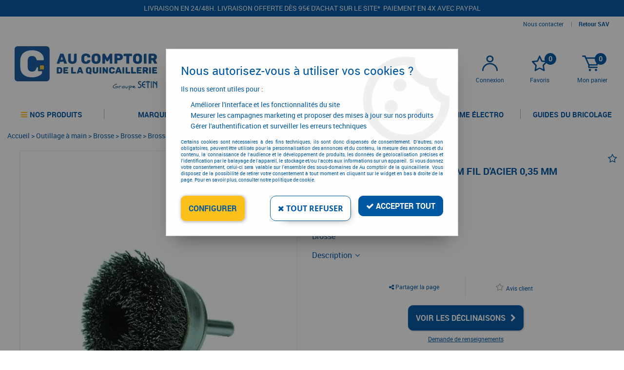

--- FILE ---
content_type: text/html; charset=iso-8859-1
request_url: https://www.aucomptoirdelaquincaillerie.fr/brosse-coupe-sur-tige-o-6-mm-fil-dacier-035-mm-a3547.html
body_size: 22340
content:
<!doctype html><html itemscope="" itemtype="http://schema.org/WebPage" lang="fr"><head>
<title>Brosse coupe sur tige &oslash; 6 mm fil d'acier 0,35 mm</title><meta http-equiv="Content-Type" content="text/html; charset=iso-8859-1" /><meta name="description" lang="fr" content="Brosse coupe sur tige ø 6 mm fil d'acier 0,35 mm" /><meta name="keywords" xml:lang="fr" content="" />
<meta http-equiv="content-language" content="fr" /><meta name="language" content="fr" /><meta name="globalsign-domain-verification" content="qTvQi1x95dKYQD4iuknShJmabrLryeIGujAvyp1JM9" /><meta http-equiv="X-UA-Compatible" content="IE=edge" /><meta property='og:image' content='https://www.aucomptoirdelaquincaillerie.fr/upload/image/brosse-coupe-sur-tige-o-6-mm-fil-d-acier-0-35-mm-p-image-87794-moyenne.jpg' />	   <link rel="apple-touch-icon" sizes="57x57" href="/favicons/favicon.57x57.png?1605710842" >
	   <link rel="apple-touch-icon" sizes="60x60" href="/favicons/favicon.60x60.png?1605710842" >
	   <link rel="apple-touch-icon" sizes="72x72" href="/favicons/favicon.72x72.png?1605710842" >
	   <link rel="apple-touch-icon" sizes="76x76" href="/favicons/favicon.76x76.png?1605710842" >
	   <link rel="apple-touch-icon" sizes="114x114" href="/favicons/favicon.114x114.png?1605710842" >
	   <link rel="apple-touch-icon" sizes="120x120" href="/favicons/favicon.120x120.png?1605710842" >
	   <link rel="apple-touch-icon" sizes="144x144" href="/favicons/favicon.144x144.png?1605710842" >
	   <link rel="apple-touch-icon" sizes="152x152" href="/favicons/favicon.152x152.png?1605710842" >
	   <link rel="apple-touch-icon" sizes="180x180" href="/favicons/favicon.180x180.png?1605710842" >
	   <link rel="icon" sizes="16x16" href="/favicons/favicon.16x16.png?1605710842" >
	   <link rel="icon" sizes="24x24" href="/favicons/favicon.24x24.png?1605710842" >
	   <link rel="icon" sizes="32x32" href="/favicons/favicon.32x32.png?1605710842" >
	   <link rel="icon" sizes="96x96" href="/favicons/favicon.96x96.png?1605710842" >
	   <link rel="icon" sizes="192x192" href="/favicons/favicon.192x192.png?1605710842" >
	   <link rel="manifest" href="/favicons/manifest.json">
	   <meta name="msapplication-TileImage" content="/favicons/favicon.png?1605710842" />
	   <meta name="msapplication-config" content="/favicons/browserconfig.xml"/>
<base href="https://www.aucomptoirdelaquincaillerie.fr/dhtml/" /><meta name="google-site-verification" content="oJvuHZOjgw3yv1NKIKsJQZvmB1BkYu7Jvn-3Bty0yS8" />	   <meta content="width=device-width, initial-scale=1, minimum-scale=1, maximum-scale=1, user-scalable=no" name="viewport">
			<meta name="format-detection" content="telephone=no">
	<link rel="canonical" href="https://www.aucomptoirdelaquincaillerie.fr/brosse-coupe-sur-tige-o-6-mm-fil-dacier-035-mm-a3547.html" /><meta property="og:title" content="Brosse coupe sur tige &oslash; 6 mm fil d'acier 0,35 mm" /><meta property="og:description" content="Brosse coupe sur tige &oslash; 6 mm fil d'acier 0,35 mm" /><meta property="og:type" content="website" /><meta property="og:url" content="https://www.aucomptoirdelaquincaillerie.fr/brosse-coupe-sur-tige-o-6-mm-fil-dacier-035-mm-a3547.html" /><meta property="og:site_name" content="Au comptoir de la quincaillerie" /><script type="text/javascript">
var param=new Object;

		function trad(name)
		{
			if(typeof(window.tTrad)=="undefined") {
				window.tTrad = new Array();
			}

			if(typeof(window.tTrad[name])!="undefined")
			{
				return window.tTrad[name];
			}
			else
			{
				  $.ajax({
				    url: "/ajax/get_traduction.php",
				    data: { 'name': name,
				    'fromweb':'web'},
				    async: false,
				    success: function(data) {
						window.tTrad[name] = data;
				    }
				  });

				return window.tTrad[name];
			}
		}
	   function tradn(name, n)
		{
			var key = name+n;
			if (typeof(window.tTrad) == "undefined") {
				window.tTrad = new Array();
			}
			if (typeof(window.tTrad[key]) != "undefined")
			{
				return window.tTrad[key];
			}
			else
			{
				$.ajax({
					url: "/ajax/get_traduction.php",
					data: { 'name': name,
					'fromweb':'web', 'n': n},
					async: false,
					success: function(data) {
						window.tTrad[key] = data;
					}
				});
			}
			return window.tTrad[key];
		}var tTrad=[]
tTrad["16_client_actionco_lecture"]="Lecture";
tTrad["aucun_resultat"]="Aucune correspondance trouvée";
tTrad["en_stock"]="En stock";
tTrad["soit_un_total_de"]="Total de";
tTrad["general_mmin_1"]="Jan";
tTrad["general_mmin_10"]="Oct";
tTrad["general_mmin_11"]="Nov";
tTrad["general_mmin_12"]="Dec";
tTrad["general_mmin_2"]="Fev";
tTrad["general_mmin_3"]="Mar";
tTrad["general_mmin_4"]="Avr";
tTrad["general_mmin_5"]="Mai";
tTrad["general_mmin_6"]="Juin";
tTrad["general_mmin_7"]="Juil";
tTrad["general_mmin_8"]="Aou";
tTrad["general_mmin_9"]="Sep";
tTrad["dimanche"]="Dimanche";
tTrad["lundi"]="Lundi";
tTrad["mardi"]="Mardi";
tTrad["mercredi"]="Mercredi";
tTrad["jeudi"]="Jeudi";
tTrad["vendredi"]="Vendredi";
tTrad["samedi"]="Samedi";
tTrad["tri_par"]="Trier par";
tTrad["ajouter"]="Ajouter";
tTrad["filtre_effacer"]="Effacer";
tTrad["selectionner_une_taille"]="Vous devez <strong>faire votre sélection</strong> afin de pouvoir l'ajouter au panier";
tTrad["cet_article_nest_pas_commandable"]="Cet article n'est <strong>actuellement pas commandable</strong>, merci de votre compréhension";
tTrad["email_incorrect"]="E-mail incorrect";
tTrad["chargement_en_cours"]="Chargement en cours";
tTrad["reculer"]="Reculer";
tTrad["pause"]="Pause";
tTrad["stop"]="Stop";
tTrad["avancer"]="Avancer";
tTrad["pour_realiser_une_recherche_le_code_postal_ou_la_ville_est_obli"]="Pour réaliser une recherche, le code postal ou la ville est obligatoire.";
tTrad["confirmation_du_numero_de_telephone"]="Confirmation du numéro de téléphone";
tTrad["veuillez_selectionner_un_point_relais"]="Veuillez sélectionner un Point Relais !";
tTrad["dimanche_min"]="Di";
tTrad["jeudi_min"]="Je";
tTrad["lundi_min"]="Lu";
tTrad["mardi_min"]="Ma";
tTrad["mercredi_min"]="Me";
tTrad["samedi_min"]="Sa";
tTrad["vendredi_min"]="Ve";
tTrad["mobile_accept_cgv"]="Pour finaliser votre commande, vous devez accépter les conditions générales de vente";
tTrad["favoris_added"]="L'article a bien été ajouté aux favoris";
tTrad["favoris_deleted"]="L'article a bien été supprimé des favoris";
tTrad["choisissez_vos_articles"]="Choisissez au moins une variante";
tTrad["captcha_invalide"]="Caractères invalides";
tTrad["pattern_general"]="Général";
tTrad["pattern_societe"]="Société";
tTrad["point_depense"]="point dépensé";
tTrad["n_articles_sur"]="{$n} article(s) sur";
tTrad["retrait_en_magasin"]="Retrait magasin";
tTrad["e_reservation"]="E-réservation";

var url_theme="../themes/html/";
var param=new Object;
</script>
<link href="/themes/html_responsive/fonts/OpenSans-Bold-webfont.ttf" as="font" type="font/ttf" crossorigin><link href="/themes/html_responsive/fonts/OpenSans-Bold-webfont.woff" as="font" type="font/woff" crossorigin><link href="/themes/html_responsive/fonts/OpenSans-CondBold-webfont.woff" as="font" type="font/woff" crossorigin><link href="/themes/html_responsive/fonts/OpenSans-CondBold-webfont.ttf" as="font" type="font/ttf" crossorigin><link href="/themes/html_responsive/fonts/OpenSans-CondLight-webfont.ttf" as="font" type="font/ttf" crossorigin><link href="/themes/html_responsive/fonts/OpenSans-CondLight-webfont.woff" as="font" type="font/woff" crossorigin><link href="/themes/html_responsive/fonts/OpenSans-Regular-webfont.ttf" as="font" type="font/ttf" crossorigin><link href="/themes/html_responsive/fonts/roboto-black-webfont.woff" as="font" type="font/woff" crossorigin><link href="/themes/html_responsive/fonts/roboto-black-webfont.woff2" as="font" type="font/woff2" crossorigin><link href="/themes/html_responsive/fonts/roboto-lightitalic-webfont.woff2" as="font" type="font/woff2" crossorigin><link href="/themes/html_responsive/fonts/roboto-lightitalic-webfont.woff" as="font" type="font/woff" crossorigin><link href="/themes/html_responsive/fonts/roboto-thinitalic-webfont.woff" as="font" type="font/woff" crossorigin><link href="/themes/html_responsive/fonts/roboto-thinitalic-webfont.woff2" as="font" type="font/woff2" crossorigin><link  href="https://www.aucomptoirdelaquincaillerie.fr/themes/html/css/web.all.css?t=1766998358&p=admin_o8&r=1" rel="stylesheet" type="text/css" />
<link  href="https://www.aucomptoirdelaquincaillerie.fr/themes/html/css/fiche_article.all.css?t=1698239302&p=admin_o8&r=1" rel="stylesheet" type="text/css" />
<link  href="https://www.aucomptoirdelaquincaillerie.fr/themes/html_responsive/modeles/57/css/custom.all.css?t=1727162201&p=admin_o8&r=1" rel="stylesheet" type="text/css" />
<link  href="https://www.aucomptoirdelaquincaillerie.fr/themes/html/css/spe.all.css?t=1748433683&p=admin_o8&r=1" rel="stylesheet" type="text/css" />
<link  href="https://www.aucomptoirdelaquincaillerie.fr/themes/html/css/lib.all.css?t=1748434076&p=admin_o8&r=1" rel="stylesheet" type="text/css" />
<script src="../javascript/jquery-1.8.3.min+lazyload.js?t=1579795328" type="text/javascript"></script>			<style class="editor-css">
				.row:not(.expanded), .row:not(.expanded) .row:not(.expanded)
				{
					max-width:1300px !important;
				}
			</style>
			<link rel="stylesheet" href="../themes/html_responsive/css/event_calendar.css"><script type="text/javascript">
function del(){
	var texte = "Êtes-vous sûr de vouloir supprimer ?";
	return confirm(texte);
}
</script>
    	<script type="text/javascript">
	// Redefine console.log()
		// {{{ COR : [TK15955]
		window.console.log = function (text) {};
		window.console.info = function (text) {};
		window.console.warn = function (text) {};
		window.console.error = function (text) {};
		window.dump=function(obj){};
		window.msg=function(obj){};
		// COR }}}
</script>
    

	<script>
		/**
		* Envoi les informations dans le dataLayer avec le bon format (structure de données).
		*/
		function gtag()
		{
			// {{{ COR : [TK15976]
			window.dataLayer = window.dataLayer || [];
			if (window.dataLayer.length > 0)
			{
			window.dataLayer.push(arguments);
			}
			// COR }}}
		}

		/**
		* Mettre à jour le dataLayer avec les informations de consentement de l'utilisateur.
		*
		* @param object oConsent : Les consentements / cookies acceptés ou refusés.
		* @param string sMode : Mode initialisation (default) ou mise à jour (update).
		*/
		function sendGtmConsent(oConsent = {}, sMode = 'default')
		{
			gtag('consent', sMode, {
				// Cookies publicitaires
				'ad_storage'				: oConsent.ad_storage,
				// {{{ COR : [TK15999]
				// Cookies publicitaires (Google)
				'ad_user_data'				: oConsent.ad_user_data,
				// Cookies publicitaires (Personnalisées)
				'ad_personalization'		: oConsent.ad_personalization,
				// COR }}}
				// Cookies statistiques
				'analytics_storage'			: oConsent.analytics_storage,
				// Cookies techniques
				'functionality_storage'		: oConsent.functionality_storage,
				// Cookies de personnalisation
				'personalization_storage'	: oConsent.personalization_storage,
				// Cookies de sécurité
				'security_storage'			: oConsent.security_storage
			});
		}
	</script>
		<script>
		var iGtmAddEventGa4 = 0;
		var iVersionDataLayerGa4 = 1;
	</script>
	
<script type="text/javascript" src="//widget.trustpilot.com/bootstrap/v5/tp.widget.sync.bootstrap.min.js"></script></head>
<body 
class="html_responsive modele_57
article_3547 
fiche_article 
os_mac nav_chrome rev_131
non_identifie
langue_1" 
data-responsive="1"
>
<div
class="off-canvas mobile_menu position-left menu_mobile_full_width is-closed"
id="offCanvas" data-off-canvas data-transition="overlap"
data-content-scroll="true"
data-content-overlay="false"	>
<div class="row mobile_menu_header expanded align-middle">
<div class="column text-center">
<span class="mobile_menu_title" data-close data-default="Au comptoir de la quincaillerie">
Au comptoir de la quincaillerie
</span>
</div>
<div class="column mobile_menu_close shrink align-right text-right">
<span aria-hidden="true" data-close>
<i class="pop-close"></i>
</span>
</div>
</div>
<div class="row mobile_menu_content expanded">
<div class="column no-padding">
<ul class="menu vertical icons icon-left jq-drilldown drilldown">
<li class="mobile_menu_principal jq-drilldown-item
is-drilldown-submenu-parent	has-no-icon"
>
<a
class="d-block boutonHautLien jq-drilldown-link"
>
<span>Nos produits</span>
</a>
<ul class="nested menu jq-drilldown-menu submenu is-drilldown-submenu invisible drilldown-submenu-cover-previous">
<li>
<span class="load-page" data-id="65494" data-language="1" data-exclude_web="1"></span>
</li>
</ul>
</li>
<li class="mobile_menu_principal jq-drilldown-item
is-drilldown-submenu-parent	has-no-icon"
>
<a
class="d-block boutonHautLien jq-drilldown-link"
href="https://www.aucomptoirdelaquincaillerie.fr/toutes-les-marques-m60191.html"
>
<span>Marques</span>
</a>
<ul class="nested menu jq-drilldown-menu submenu is-drilldown-submenu invisible drilldown-submenu-cover-previous">
<li class="mobile_menu_see_all_link">
<a
class="d-block boutonHautLien jq-drilldown-link"
href="https://www.aucomptoirdelaquincaillerie.fr/toutes-les-marques-m60191.html"
>
<span>Voir "Marques"</span>
</a>
</li>
<li>
<span class="load-page" data-id="65495" data-language="1" data-exclude_web="1"></span>
</li>
</ul>
</li>
<li class="mobile_menu_principal jq-drilldown-item
has-no-icon"
>
<a
class="d-block boutonHautLien jq-drilldown-link"
href="https://www.aucomptoirdelaquincaillerie.fr/nos-configurateurs/"
>
<span>Configurateurs</span>
</a>
</li>
<li class="mobile_menu_principal jq-drilldown-item
is-drilldown-submenu-parent	has-no-icon"
>
<a
class="d-block boutonHautLien jq-drilldown-link"
href="https://www.aucomptoirdelaquincaillerie.fr/promotions-quincaillerie/"
>
<span>Promotions</span>
</a>
<ul class="nested menu jq-drilldown-menu submenu is-drilldown-submenu invisible drilldown-submenu-cover-previous">
<li class="mobile_menu_see_all_link">
<a
class="d-block boutonHautLien jq-drilldown-link"
href="https://www.aucomptoirdelaquincaillerie.fr/promotions-quincaillerie/"
>
<span>Voir "Promotions"</span>
</a>
</li>
<li>
<span class="load-page" data-id="65497" data-language="1" data-exclude_web="1"></span>
</li>
</ul>
</li>
<li class="mobile_menu_principal jq-drilldown-item
is-drilldown-submenu-parent	has-no-icon"
>
<a
class="d-block boutonHautLien jq-drilldown-link"
href="https://www.aucomptoirdelaquincaillerie.fr/equipements-datelier-et-de-chantier/outillage-electrique-et-electroportatif-c9269.html"
>
<span>La gamme électro</span>
</a>
<ul class="nested menu jq-drilldown-menu submenu is-drilldown-submenu invisible drilldown-submenu-cover-previous">
<li class="mobile_menu_see_all_link">
<a
class="d-block boutonHautLien jq-drilldown-link"
href="https://www.aucomptoirdelaquincaillerie.fr/equipements-datelier-et-de-chantier/outillage-electrique-et-electroportatif-c9269.html"
>
<span>Voir "La gamme électro"</span>
</a>
</li>
<li>
<span class="load-page" data-id="65498" data-language="1" data-exclude_web="1"></span>
</li>
</ul>
</li>
<li class="mobile_menu_principal jq-drilldown-item
is-drilldown-submenu-parent	has-no-icon"
>
<a
class="d-block boutonHautLien jq-drilldown-link"
href="https://www.aucomptoirdelaquincaillerie.fr/les-guides-du-bricolage-m66009.html"
>
<span>Guides du bricolage</span>
</a>
<ul class="nested menu jq-drilldown-menu submenu is-drilldown-submenu invisible drilldown-submenu-cover-previous">
<li class="mobile_menu_see_all_link">
<a
class="d-block boutonHautLien jq-drilldown-link"
href="https://www.aucomptoirdelaquincaillerie.fr/les-guides-du-bricolage-m66009.html"
>
<span>Voir "Guides du bricolage"</span>
</a>
</li>
<li>
<span class="load-page" data-id="66024" data-language="1" data-exclude_web="1"></span>
</li>
</ul>
</li>
<li class="mobile_menu_separator"></li>
<li class="mobile_menu_secondaire">
<div class="row">
<style>
.top-link-item-65533 > a.lienHaut
{
}
.top-link-item-65533:hover > a.lienHaut
{
}
</style>
<div class="column small-12 large-shrink small-only-no-padding medium-only-no-padding top-link-item-65533"
>
<a
href="https://www.aucomptoirdelaquincaillerie.fr/contactez-nous/"
class="lienHaut d-block"
>
<span>Nous contacter</span>
</a>
</div>
<div class="column shrink no-padding show-for-large"><span class="separateur">|</span></div>
<style>
.top-link-item-65534 > a.lienHaut
{
}
.top-link-item-65534:hover > a.lienHaut
{
}
</style>
<div class="column small-12 large-shrink small-only-no-padding medium-only-no-padding top-link-item-65534"
id="lienhaut-retours"
>
<a
href="https://www.aucomptoirdelaquincaillerie.fr/satisfait-ou-rembourse-m60227.html"
class="lienHaut d-block"
>
<span>Retour SAV</span>
</a>
</div>
</div>
</li>
<li class="mobile_menu_separator"></li>
<li class="mobile_menu_compte jq-drilldown-item is-drilldown-submenu-parent">
<a class="mobile_menu_compte_login d-block boutonHautLien" href="acces.php">
<span class="menu-picto"><i class="fa fa-user"></i></span>
<span>Connexion</span>
</a>
</li>
<li class="mobile_menu_favoris">
<a class="d-block boutonHautLien" href="mes_favoris2.php">
<span class="menu-picto"><i class="fa fa-heart"></i></span>
<span>
Favoris
(<span data-favoris-count>0</span>)
</span>
</a>
</li>
</ul>
</div>
</div>
</div>
<div class="off-canvas-content" data-off-canvas-content>
<script type="text/javascript">
//Traitement asynchrone de google plus
(function() {
var po = document.createElement('script'); po.type = 'text/javascript'; po.async = true;
po.src = 'https://apis.google.com/js/plusone.js';
var s = document.getElementsByTagName('script')[0]; s.parentNode.insertBefore(po, s);
})();
</script>
<script>
//Traitement asynchrone de twitter
(function() {
var ga = document.createElement('script');
ga.type = 'text/javascript';
ga.async = true;
ga.src = 'http://platform.twitter.com/widgets.js';
if (window.location.protocol == "https:")
ga.src = 'https://platform.twitter.com/widgets.js';
var s = document.getElementsByTagName('script')[0]; s.parentNode.insertBefore(ga, s);
})();
</script>
<script>
//Traitement asynchrone de facebook
(function() {
var ga = document.createElement('script');
ga.type = 'text/javascript';
ga.async = true;
ga.src = 'http://connect.facebook.net/fr_FR/all.js#xfbml=1';
if (window.location.protocol == "https:")
ga.src = 'https://connect.facebook.net/fr_FR/all.js#xfbml=1';
var s = document.getElementsByTagName('script')[0]; s.parentNode.insertBefore(ga, s);
})();
</script>
<div id="curseur" class="infobulle"></div>
<div id="cont-popup-ap">
<div id="popup-ap">
<div id="border-trans"></div>
<div id="ap-cont"></div>
</div>
</div>
<div class="jq_div_aff_cookies_disclaimer">
<div class="reveal  modal-container " id="cookieDisclaimerPopup" data-reveal
data-close-on-click="" data-overlay="1" data-close-on-esc=""
data-animation-in="fade-in fast"	data-animation-out="fade-out fast"	>
<div class="modal-title">
<div class="row  no-margin no-padding align-top">
<div class="column modal-title-text">
</div>
</div>
</div>
<div class="modal-content margin-top-15">
<a id="ouvrirPopup"></a>
<div id="wookiesDisclaimer">
<!--AFFICHAGE GENERAL-->
<div class="row collapse align-center" id="divCookiesGeneral">
<div class="column small-12 titrePopup"><h3>Nous autorisez-vous à utiliser vos cookies ?</h3></div>
<div class="column small-12 texteIntro">
<p>Ils nous seront utiles pour :</p>
<ul>
<li>Am&eacute;liorer l'interface et les fonctionnalit&eacute;s du site</li>
<li>Mesurer les campagnes marketing et proposer des mises &agrave; jour sur nos produits</li>
<li>G&eacute;rer l'authentification et surveiller les erreurs techniques</li>
</ul>
</div>
<div class="column small-12 texteMentionsLegales">
<p>Certains cookies sont nécessaires à des fins techniques, ils sont donc dispensés de consentement. D'autres, non obligatoires, peuvent être utilisés pour la personnalisation des annonces et du contenu, la mesure des annonces et du contenu, la connaissance de l'audience et le développement de produits, les données de géolocalisation précises et l'identification par le balayage de l'appareil, le stockage et/ou l'accès aux informations sur un appareil. Si vous donnez votre consentement, celui-ci sera valable sur l’ensemble des sous-domaines de Au comptoir de la quincaillerie. Vous disposez de la possibilité de retirer votre consentement à tout moment en cliquant sur le widget en bas à droite de la page. Pour en savoir plus, consulter notre politique de cookie.</p>
</div>
<div class="column small-12">
<div class="row collapse align-justify">
<div class="column small-12 medium-shrink">
<a class="btn configBouton full-width" id="cmp_configurer">Configurer</a>
</div>
<div class="column small-12 medium-expand">
<div class="row align-justify medium-align-right">
<div class="column shrink small-only-no-padding">
<a class="btn-secondary AcceptAllBouton" href="javascript:;" onclick="userCookieChoice('0')"><i class="fa fa-times"></i> Tout refuser</a>
</div>	
<div class="column shrink text-right no-padding">	
<a class="btn-primary full-width AcceptAllBouton" href="javascript:;" onclick="userCookieChoice('1');"><i class="fa fa-check"></i> Accepter tout</a>
</div>
</div>
</div>
</div>
</div>
</div>
<!--AFFICHAGE CONFIGURATION-->
<div id="divCookiesConfig" style="display: none">
<div class="row collapse divCookiesConfigHeader">
<div class="column small-12 text-left retourBouton">	
<a id="retourDivCookiesGeneral"><i class="fa fa-angle-left"></i> <u>Retour</u></a>
</div>
<div class="column small-12 titrePopup"><h3>Détails des cookies présents sur le site</h3></div>
<!--BOUTONS-->
<div class="column small-12">
<div class="row align-justify medium-align-left">
<div class="column shrink no-padding">
<a class="btn-secondary RefuseAllBouton" id="cmp_refuse_all"><i class="fa fa-times"></i> Tout refuser</a>
</div>
<div class="column shrink small-only-no-padding">
<a class="btn-primary AcceptAllBouton" id="cmp_accept_all"><i class="fa fa-check"></i> Accepter tout</a>
</div>
</div>
</div>
</div>
<div class="row collapse small-12 divCookiesConfigContent">
<!--REGLER LA HAUTEUR POUR AVOIR 3 TYPES DE COOKIES AFFICHES-->
<div class="column small-12">
<div class="listeTypeCookies row collapse" id="listeTypeCookies">
<!--COOKIES NECESSAIRES-->
<div class="column small-12 listeTypeCookiesBloc">
<div class="row collapse align-top align-justify">
<div class="column shrink">
<label for="cookies_tech" class="cmpTitre">
Nécessaires
</label>
</div>
<div class="column shrink">
<label class="checkboxSwitch">
<input type="checkbox" class="no-margin cmpBouton" id="cookies_tech" checked disabled />
<span></span>
</label>
</div>
</div>
<p class="cmpDetails">Les cookies nécessaires sont utiles au bon fonctionnement du site. Ils permettent de réaliser des fonctions de base comme la navigation de page et l'accès aux zones sécurisées du site web. Le site web ne peut pas fonctionner correctement sans ces cookies.</p>
</div>
<!--COOKIES PERSONNALISATION-->
<div class="column small-12 listeTypeCookiesBloc">
<div class="row collapse align-top align-justify">
<div class="column shrink">
<label for="cookies_perso" class="cmpTitre">
Personnalisation
</label>
</div>
<div class="column shrink">
<label class="checkboxSwitch">
<input type="checkbox" class="no-margin cmpBouton" id="cookies_perso" onchange="userCookieTypeChoice('cookies_perso');"
onclick="userCookieTypeChoice('cookies_perso');"  />
<span></span>
</label>
</div>
</div>
<p class="cmpDetails">Les cookies de personnalisation permettent à un site web de retenir des informations qui modifient la manière dont le site se comporte ou s’affiche, comme votre langue préférée ou la région dans laquelle vous vous situez.</p>
</div>
<!--COOKIES STATISTIQUES-->
<div class="column small-12 listeTypeCookiesBloc">
<div class="row collapse align-top align-justify">
<div class="column shrink">
<label for="cookies_stat" class="cmpTitre">
Statistiques
</label>
</div>
<div class="column shrink">
<label class="checkboxSwitch">
<input type="checkbox" class="no-margin cmpBouton" id="cookies_stat" onchange="userCookieTypeChoice('cookies_stat');"
onclick="userCookieTypeChoice('cookies_stat');"  />
<span></span>
</label>
</div>
</div>
<p class="cmpDetails">Les cookies marketing aident les propriétaires du site web, par la collecte et la communication d'informations de manière anonyme, à comprendre comment les visiteurs interagissent avec les sites web.</p>
</div>
<!--COOKIES PUBLICITAIRES-->
<div class="column small-12 listeTypeCookiesBloc">
<div class="row collapse align-top align-justify">
<div class="column shrink">
<label for="cookies_pub" class="cmpTitre">
Marketing
</label>
</div>
<div class="column shrink">
<label class="checkboxSwitch">
<input type="checkbox" class="no-margin cmpBouton" id="cookies_pub" onchange="userCookieTypeChoice('cookies_pub');"
onclick="userCookieTypeChoice('cookies_pub');"  />
<span></span>
</label>
</div>
</div>
<p class="cmpDetails">Les cookies statistiques permettent le suivi des visiteurs sur le site. Ils ont pour but de vous proposer un ciblage publicitaire plus pertinent et donc plus intéressant pour les éditeurs et les annonceurs.</p>
</div>
<!--COOKIES AUTRES-->
<div class="column small-12 listeTypeCookiesBloc">
<div class="row collapse align-top align-justify">
<div class="column shrink">
<label for="cookies_secu" class="cmpTitre">
Autres
</label>
</div>
<div class="column shrink">
<label class="checkboxSwitch">
<input type="checkbox" class="no-margin cmpBouton" id="cookies_secu" onchange="userCookieTypeChoice('cookies_secu');"
onclick="userCookieTypeChoice('cookies_secu');"  />
<span></span>
</label>
</div>
</div>
<p class="cmpDetails">Ce sont les cookies qui n'entrent  dans aucune des catégories ci-dessus ou qui n'ont pas encore été classés.</p>
</div>
</div>
</div>
</div> 
<div class="row collapse small-12 divCookiesConfigFooter">
<!--CONFIRMER SELECTION-->
<div class="column small-12">
<div class="row collapse align-right">
<div class="column small-12 large-shrink">
<a class="btn-primary AcceptAllBouton full-width" href="javascript:;" onclick="userCookieChoice('2');">
<i class="fa fa-check" aria-hidden="true"></i> Confirmer la sélection
</a>
</div>
</div>
</div>
</div>
</div>
</div>	
</div>
</div>
<script>
$(document).ready(function()
{
$('').on('click', function(){
$('#cookieDisclaimerPopup').foundation('open');
});
if (typeof bindLazyLoading == 'function')
{
$('#cookieDisclaimerPopup').on('open.zf.reveal', function()
{
bindLazyLoading($(this)[0].querySelectorAll('img[loading="lazy"]'));
});
}
});
</script>
</div>
<div class="reveal large modal-container " id="modalSearchAutocomplete" data-reveal
data-close-on-click="1" data-overlay="1" data-close-on-esc=""
data-animation-in="fade-in fast"	data-animation-out="fade-out fast"	>
<div class="modal-title">
<div class="row  no-margin no-padding align-top">
<div class="column modal-title-text">
Rechercher un produit, une marque...
</div>
<div class="column shrink align-right text-right no-padding">
<button class="position-relative" data-close aria-label="Close modal" type="button">
<span aria-hidden="true">
<i class="pop-close">&nbsp;</i>
</span>
</button>
</div>
</div>
</div>
<div class="modal-content margin-top-15">
<div class="row align-middle align-center">
<div class="column small-12 margin-bottom-15 medium-expand Head_recherche_container">
<form action="dhtml/resultat_recherche.php" method="get" name="form_recherche_autocomplete" class="row collapse expanded align-middle Head_recherche">
<div class="column small-12">
<div class="input-group no-margin">
<input name="keywords" autocomplete="off" type="text" class="recherche_deluxe_input no-margin input-text-search" value="" maxlength="255" />
<div class="input-group-button">
<input name="ok" type="submit" value="&nbsp;" class="button Head_rechBouton" />
<i class="fa fa-spinner fa-spin hide"></i>
</div>
</div>
</div>
</form>
</div>
</div>
<div class="row search_deluxe_bloc">
<div class="column no-result hide">
<span>Aucune correspondance trouvée</span>
</div>
<div class="column search_deluxe">
<div class="row search_deluxe_content">
<div class="column small-12 medium-8 resultat">
<div class="row no-margin no-padding resultat_article margin-right-10">
<div class="column small-12 padded-columns">
<div class="row align-middle">
<div class="column small-12 no-padding small-text-left large-collapse medium-expand titre">
Produits correspondants
</div>
<div class="column small-12 medium-shrink small-text-left medium-text-right title-nb-product no-padding">
<a class="jq-search-more" href="">Voir les <span class="nb_product"></span> résultats <i class="fa fa-angle-right"></i></a>
</div>
</div>
</div>
<div class="column small-12 padded-columns">
<div class="row align-middle liste_article"></div>
</div>
</div>
<div class="row resultat_categorie no-margin no-padding">
<div class="column small-12 padded-columns">
<div class="row align-middle">
<div class="column small-12 titre no-padding">
Catégories
</div>
</div>
</div>
<div class="column small-12 padded-columns">
<ul class="liste_categorie"></ul>
</div>
</div>
</div>
<div class="column small-12 medium-4 suggestion_historique">
<div class="row suggests no-margin">
<div class="column small-12 padded-columns">
<div class="row align-middle">
<div class="column small-12 no-padding small-text-left large-collapse medium-expand titre">
Vous recherchez...
</div>
</div>
</div>
<div class="column small-12 padded-columns">
<div class="row list_suggests"></div>
</div>
</div>
<div class="row historique no-margin">
<div class="column small-12 padded-columns">
<div class="row align-middle">
<div class="column small-12 no-padding small-text-left large-collapse medium-expand titre">
Historique de recherche
</div>
</div>
</div>
<div class="column small-12 padded-columns">
<div class="row list_history"></div>
</div>
</div>
</div>
</div>
</div>
</div>
</div>
</div>
<script>
$(document).ready(function()
{
if (typeof bindLazyLoading == 'function')
{
$('#modalSearchAutocomplete').on('open.zf.reveal', function()
{
bindLazyLoading($(this)[0].querySelectorAll('img[loading="lazy"]'));
});
}
});
</script>
<div id='boite_message_boite' style='display:none; z-index:2000000000; width:300px; '> </div>
<div id='boite_message_fond' style='position:absolute;display:block; z-index:1000000000; top:0px;left:0px;width:0px;height:0px; background-color:#ffffff;filter :alpha(opacity=0);opacity:0;'>
<input type="hidden" id="id_menu_en_cours" value="3547" />
</div>
<div class="fond-page" name="top">
<div id="preHeader" class="no-margin">
<div class="preHeader_contenu">
<style>.id-usr-ion2{color:rgb(248, 248, 248) !important;}.id-usr-i9yr{padding-top:10px !important;text-align:center !important;}.id-usr-ime4{background-color:rgb(0, 88, 162);padding-right:50px !important;padding-left:50px !important;}@media (min-width: 64em){.id-usr-i9yr{text-align:center !important;padding-top:10px !important;padding-bottom:0 !important;}.id-usr-ion2{color:#f8f8f8 !important;text-transform:uppercase !important;font-size:14px !important;}.id-usr-ime4{background-color:#0058a2;}};</style>	<div
class="row-template row no-margin expanded  id-usr-ime4  margin-0-auto"	data-uniqid="1600352986"
>
<div
class="column-template no-margin  id-usr-i9yr  column small-12 medium-expand flex-dir-column"	data-uniqid="1600353037"
>
<span	  class="title-component  id-usr-ion2"	>
<a
href="https://www.aucomptoirdelaquincaillerie.fr/livraison-rapide-m60226.html"
>
Livraison en 24/48H. Livraison offerte dès 95&euro; d'achat sur le site*               Paiement en 4x avec Paypal
</a>
</span>
</div>
</div>
</div>
</div>
<header id="header-head-fond" class="Head_fond">
<div data-sticky-container class="hide-for-large">
<div id="small-header" class="row align-middle"
data-sticky data-options="marginTop:0;" data-top-anchor="header-head-fond" 
data-sticky-on="small"
>
<div class="column small-12">
<div class="row collapse expanded align-middle">
<div class="column shrink colonne-small-menu">
<button type="button" data-toggle="offCanvas" style="cursor: pointer">
<i class="fa fa-bars fa-2x"></i>
</button>
</div>
<div class="column colonne-small-logo">
<a href="https://www.aucomptoirdelaquincaillerie.fr/" id="id_accueil">
<img class="head_small_logo" src="/themes/html_responsive/modeles/57/img/logo/logo_mobile_1.png" alt="https://www.aucomptoirdelaquincaillerie.fr/" title="https://www.aucomptoirdelaquincaillerie.fr/"/>
</a>
</div>
<div class="column shrink colonne-small-recherche">
<div class="head_item">
<a href="#">
<div class="head_item_picto d-block button-search">
<img src="/themes/html_responsive/modeles/57/img/public/btn-recherche.png" />
</div>
</a>
</div>
</div>
<div class="column shrink colonne-small-panier">
<div class="Head_panier head_item">
<div id="refresh_panier_header_mobile" class="d-block" data-cart-count>
<a href="panier.php">
<div class="head_item_badge highlight" data-cart-count>
0
</div>
<span class="d-block head_item_picto Head_panier_new">
<img src="/themes/html_responsive/modeles/57/img/public/picto-panier.png" />
</span>
<span class="d-block head_item_title show-for-large">
Mon panier
</span>
</a>
</div>
</div>
</div>
</div>
</div>
</div>
</div>
<div data-sticky-container class="show-for-large Head row expanded 
no-phrase	 no-share"
id="large-header">
<div class="column small-12 no-padding" 
data-sticky	data-options="marginTop:0;" data-top-anchor="start-sticky-menu"
data-sticky-on="large"
>
<div class="row collapse">
<div class="Head_social">
</div>
<div class="Head_topFond column small-12">
<div class="Head_top row align-justify">
<div class="Head_divers column  text-right">
<div class="Head_liens row expanded align-right align-middle">
<style>
.top-link-item-65533 > a.lienHaut
{
}
.top-link-item-65533:hover > a.lienHaut
{
}
</style>
<div class="column small-12 large-shrink small-only-no-padding medium-only-no-padding top-link-item-65533"
>
<a
href="https://www.aucomptoirdelaquincaillerie.fr/contactez-nous/"
class="lienHaut d-block"
>
<span>Nous contacter</span>
</a>
</div>
<div class="column shrink no-padding show-for-large"><span class="separateur">|</span></div>
<style>
.top-link-item-65534 > a.lienHaut
{
}
.top-link-item-65534:hover > a.lienHaut
{
}
</style>
<div class="column small-12 large-shrink small-only-no-padding medium-only-no-padding top-link-item-65534"
id="lienhaut-retours"
>
<a
href="https://www.aucomptoirdelaquincaillerie.fr/satisfait-ou-rembourse-m60227.html"
class="lienHaut d-block"
>
<span>Retour SAV</span>
</a>
</div>
</div>
</div>
</div>
</div>
<div
class="Head_bandeauMenu column small-12"
>
<div class="Head_bandeauFond" id="start-sticky-menu">
<div class="row align-middle">
<div class="column shrink colonne-large-logo">
<div class="Head_logo d-flex align-center-middle">
<a href="https://www.aucomptoirdelaquincaillerie.fr/" id="id_accueil">
<img class="head_large_logo" src="/themes/html_responsive/modeles/57/img/logo/logo_header_1.png" alt="https://www.aucomptoirdelaquincaillerie.fr/" title="https://www.aucomptoirdelaquincaillerie.fr/" />
</a>
</div>
</div>
<div class="column colonne-large-recherche">
<div class="row expanded align-center align-middle collapse position-relative">
<div class="column small-9 Head_recherche_container text-right">
<div class="Head_recherche" id="head-recherche">
<form class="row collapse expanded align-middle" action="https://www.aucomptoirdelaquincaillerie.fr/dhtml/resultat_recherche.php" method="get" name="form_recherche">
<div class="column small-12">
<div class="input-group no-margin button-search">
<input
name="keywords"
type="text"
maxlength="255"
placeholder="Rechercher un produit, une marque..."
value=""
id="keywords_searchbar"
class="input-group-field input-text-search column no-margin"
>
<div class="input-group-button">
<button type="submit" class="button Head_rechBouton" value=""></button>
</div>
</div>
</div>
<div id="search-autocomplete" class="column small-12">
</div>
</form>
</div>
</div>
<div class="small-2 align-center margin-h-10">
</div>
</div>
</div>
<div class="column head_item_container shrink colonne-large-pictos">
<div class="row expanded collapse align-right">
<div class="Head_compte head_item column shrink" id="picto-compte-header"
data-hover="/themes/html_responsive/modeles/57/img/public/picto-compte_hover.png" data-hover-item=".Head_comptePicto_new img">
<a href="acces.php">
<span class="d-block head_item_picto Head_comptePicto_new">
<img src="/themes/html_responsive/modeles/57/img/public/picto-compte.png" />
</span>
<span class="d-block head_item_title">
Connexion
</span>
</a>
<div class="head_item_block">
<div class="row collapse">
<div class="head_item_block_title column">Se connecter</div>
</div>
<form class="row collapse" action="/dhtml/acces.php" method="post" name="form_compte" style="min-width: 300px">
<div class="column small-12">
<input class="" name="acces_mail" type="text" id="acces_mail" placeholder="Votre E-mail" />
</div>
<div class="column small-12">
<input class="" name="acces_password" type="password" id="acces_password" placeholder="Mot de passe">
</div>
<p>
<div class="column small-12">
<div class="row align-middle collapse">
<div class="column text-center">
<input type="submit" class="hide">
<span class="bouton5">
<a href="javascript:document.form_compte.submit();">
Connexion
</a>
</span>
</div>
</div>
</div>
</form>
<div class="row collapse align-justify margin-top-10">
<div class="column shrink">
<i class="fa fa-angle-right"></i> <a class="a-link-connexion" href="https://www.aucomptoirdelaquincaillerie.fr/dhtml/mdp_oublie.php" id="id_oubli_password">Mot de passe oublié ?</a>
</div>
<div class="column shrink">
<i class="fa fa-angle-right"></i> <a id="id_creer_compte" class="a-link-connexion" href="dhtml/compte.php">Créer un compte</a>
</div>
</div>
</div>
</div>
<div class="Head_favoris head_item column shrink" id="picto-favoris-header" onClick="window.location.href='mes_favoris2.php'"
data-hover="/themes/html_responsive/modeles/57/img/public/picto-favoris_hover.png" data-hover-item=".Head_favoris img">
<div class="head_item_badge highlight" data-favoris-count>
0
</div>
<span class="d-block head_item_picto">
<img src="/themes/html_responsive/modeles/57/img/public/picto-favoris.png" />
</span>
<div class="head_item_title">
Favoris
</div>
</div>
<div class="Head_panier head_item column shrink no-hover" id="cont-panier-header" 
data-hover="/themes/html_responsive/modeles/57/img/public/picto-panier_hover.png" data-hover-item=".Head_panier_new img">
<div id="refresh_panier_header">
<a href="panier.php">
<div class="head_item_badge highlight" data-cart-count>
0
</div>
<span class="d-block head_item_picto Head_panier_new">
<img src="/themes/html_responsive/modeles/57/img/public/picto-panier.png" />
</span>
<span class="d-block head_item_title show-for-large">
Mon panier
</span>
</a>
</div>
<div class="head_item_block">
<div id="contenu-panier-header">
</div>
</div>
</div>
</div>
<script>
$(document).ready(function()
{
/* {{{ COR : [TK14058] */
$('.Head_comptePicto_new').on('click', function(event)
/* COR }}} */
{
/* {{{ COR : [TK13288] */
if (is_touch_device() && !isMobile())
/* COR }}} */
{
if ($(this).data('already-click'))
{
if (typeof event.startPropagation === 'function')
event.startPropagation();
}
else
{
$(this).data('already-click', 1);
event.preventDefault();
event.stopPropagation();
}
}
});
/* {{{ COR : [TK14058] */
$('.Head_panier_new').on('click', function(event)
/* COR }}} */
{
/* {{{ COR : [TK13288] */
if (is_touch_device() && !isMobile())
/* COR }}} */
{
if ($(this).data('already-click'))
{
if (typeof event.startPropagation === 'function')
event.startPropagation();
}
else
{
$(this).data('already-click', 1);
event.preventDefault();
event.stopPropagation();
}
}
});
});
</script>
</div>
</div>
</div>
<div class="Head_menu">
<div class="row">
<div class="column no-padding">
<div class="
menu_responsive
menu_type_perso
">
<ul class="menu menu-haut expanded">
<style>
ul.menu > li.menu-item-65494 > a.boutonHautLien
{
}
ul.menu > li.menu-item-65494:hover > a.boutonHautLien
{
}
</style>
<li
data-delay="0"
data-toggle="submenu-65494"
class="
jq-menu-toggler
menu-item-65494
dropdown-full-width
jq-has-link
"
>
<a class="d-block boutonHautLien"
>
<i class="fa fa-reorder"></i>Nos produits
</a>
<div
data-toggler=".is-visible"
id="submenu-65494"
class="sub-menu-haut"
>
<ul
class="menu vertical "
>
<li class="menu-content">
<span class="load-page" data-id="65494" data-language="1" data-exclude_mobile="1"></span>
</li>
</ul>
</div>
</li>
<li class="sep-menu"></li>
<style>
ul.menu > li.menu-item-65495 > a.boutonHautLien
{
}
ul.menu > li.menu-item-65495:hover > a.boutonHautLien
{
}
</style>
<li
data-delay="0"
data-toggle="submenu-65495"
class="
jq-menu-toggler
menu-item-65495
dropdown-full-width
jq-has-link
"
>
<a class="d-block boutonHautLien"
href="https://www.aucomptoirdelaquincaillerie.fr/toutes-les-marques-m60191.html"
>
Marques
</a>
<div
data-toggler=".is-visible"
id="submenu-65495"
class="sub-menu-haut"
>
<ul
class="menu vertical "
>
<li class="menu-content">
<span class="load-page" data-id="65495" data-language="1" data-exclude_mobile="1"></span>
</li>
</ul>
</div>
</li>
<li class="sep-menu"></li>
<style>
ul.menu > li.menu-item-65496 > a.boutonHautLien
{
}
ul.menu > li.menu-item-65496:hover > a.boutonHautLien
{
}
</style>
<li
data-delay="0"
data-toggle="submenu-65496"
class="
jq-menu-link
menu-item-65496
dropdown-full-width
jq-has-link
"
>
<a class="d-block boutonHautLien"
href="https://www.aucomptoirdelaquincaillerie.fr/nos-configurateurs/"
>
Configurateurs
</a>
</li>
<li class="sep-menu"></li>
<style>
ul.menu > li.menu-item-65497 > a.boutonHautLien
{
}
ul.menu > li.menu-item-65497:hover > a.boutonHautLien
{
}
</style>
<li
data-delay="0"
data-toggle="submenu-65497"
class="
jq-menu-toggler
menu-item-65497
dropdown-full-width
jq-has-link
"
>
<a class="d-block boutonHautLien"
href="https://www.aucomptoirdelaquincaillerie.fr/promotions-quincaillerie/"
>
Promotions
</a>
<div
data-toggler=".is-visible"
id="submenu-65497"
class="sub-menu-haut"
>
<ul
class="menu vertical "
>
<li class="menu-content">
<span class="load-page" data-id="65497" data-language="1" data-exclude_mobile="1"></span>
</li>
</ul>
</div>
</li>
<li class="sep-menu"></li>
<style>
ul.menu > li.menu-item-65498 > a.boutonHautLien
{
}
ul.menu > li.menu-item-65498:hover > a.boutonHautLien
{
}
</style>
<li
data-delay="0"
data-toggle="submenu-65498"
class="
jq-menu-toggler
menu-item-65498
dropdown-full-width
jq-has-link
"
>
<a class="d-block boutonHautLien"
href="https://www.aucomptoirdelaquincaillerie.fr/equipements-datelier-et-de-chantier/outillage-electrique-et-electroportatif-c9269.html"
>
La gamme électro
</a>
<div
data-toggler=".is-visible"
id="submenu-65498"
class="sub-menu-haut"
>
<ul
class="menu vertical "
>
<li class="menu-content">
<span class="load-page" data-id="65498" data-language="1" data-exclude_mobile="1"></span>
</li>
</ul>
</div>
</li>
<li class="sep-menu"></li>
<style>
ul.menu > li.menu-item-66024 > a.boutonHautLien
{
}
ul.menu > li.menu-item-66024:hover > a.boutonHautLien
{
}
</style>
<li
data-delay="0"
data-toggle="submenu-66024"
class="
jq-menu-toggler
menu-item-66024
dropdown-full-width
jq-has-link
"
>
<a class="d-block boutonHautLien"
href="https://www.aucomptoirdelaquincaillerie.fr/les-guides-du-bricolage-m66009.html"
>
Guides du bricolage
</a>
<div
data-toggler=".is-visible"
id="submenu-66024"
class="sub-menu-haut"
>
<ul
class="menu vertical "
>
<li class="menu-content">
<span class="load-page" data-id="66024" data-language="1" data-exclude_mobile="1"></span>
</li>
</ul>
</div>
</li>
</ul>
</div>
</div>
</div>
<script>
$(document).ready(function() {
var openTimeout = null;
var closeTimeout = null;
var iDelay = $('.jq-menu-toggler').data('delay') || 10;
// Vérifie si on venais d'un autre menu (enleve le délais)
var bFromOtherMenu = false;
// En cas de sortie on cache tous les menus et l'overlay
$('.menu_responsive').on('mouseleave', function()
{
if (openTimeout)
{
clearTimeout(openTimeout);
openTimeout = null;
}
if (!closeTimeout)
{
closeTimeout = setTimeout(function()
{
clearTimeout(closeTimeout);
closeTimeout = null;
$('.sub-menu-haut:visible').each(function(iIndex, oSubElement)
{
$(oSubElement).foundation('toggle');
});
if ($('.overlay_menu').length > 0)
$('.overlay_menu').addClass('hide');
}, iDelay);
}
});
$('.jq-menu-link').on('mouseenter', function()
{
$('.sub-menu-haut:visible').each(function(iIndex, oSubElement)
{
$(oSubElement).foundation('toggle');
});
if ($('.overlay_menu').length > 0)
$('.overlay_menu').addClass('hide');
});
// Au passage le un lien de menu
$('.jq-menu-toggler').on('mouseenter', function()
{
// On récupère le paramétrage
var oElement = $('#'+$(this).data('toggle'));
bFromOtherMenu = false;
// On ferme les autres menus
$('.sub-menu-haut:visible').each(function(iIndex, oSubElement)
{
if ($(oSubElement).attr('id') != $(this).data('toggle'))
{
$(oSubElement).foundation('toggle');
bFromOtherMenu = true;
}
});
// Si on a un menu on affiche l'overlay
if (oElement.length > 0)
{
clearTimeout(closeTimeout);
closeTimeout = null;
// Si on viens d'un autre menu pas de délais
if (bFromOtherMenu)
{
oElement.foundation('toggle');
if ($('.overlay_menu').length > 0)
$('.overlay_menu').removeClass('hide');
}
else
{
clearTimeout(openTimeout);
openTimeout = setTimeout(function()
{
clearTimeout(openTimeout);
openTimeout = null;
oElement.foundation('toggle');
if ($('.overlay_menu').length > 0)
$('.overlay_menu').removeClass('hide');
}, iDelay);
}
}
// Sinon on cache l'overlay car il n'y à pas de bloc menu
else
{
if ($('.overlay_menu').length > 0)
$('.overlay_menu').addClass('hide');
}
})
// On prevent le clic sur le menu principal
$('.jq-menu-toggler .sub-menu-haut').on('click', function(oEvt)
{
if ($(oEvt.target).closest('a').length === 0)
{
oEvt.preventDefault();
}
oEvt.stopPropagation();
});
// On gère les tablette
$('.jq-menu-toggler.jq-has-link a.boutonHautLien').on('click', function(event)
{
if ($(this).next('.sub-menu-haut').length === 0)
{
$(this).click();
}
if (is_touch_device())
{
var oToggler = $(this).closest('li.jq-menu-toggler.jq-has-link');
var oToggle = $('#'+oToggler.attr('data-toggle'));
if (oToggle && oToggle.attr('data-clicked') != 1)  
{
$('.sub-menu-haut').attr('data-clicked', '');
oToggle.attr('data-clicked', 1); 
event.preventDefault();
event.stopPropagation();
}
}
});
});
</script>
<script>
// {{{ COR : [TK12635]
// COR }}}
$(document).ready(function()
{
$('.menu-content').each(function()
{
var oParent = $(this).closest('li');
oParent.find('a.boutonHautLien').on('click', function(event)
{
if (is_touch_device())
{
var oMenuContent = oParent.find('.menu-content');
if (oMenuContent.data('already-click'))
{
if (typeof event.startPropagation === 'function')
event.startPropagation();
}
else
{
$('.menu-content').data('already-click', 0);
oMenuContent.data('already-click', 1);
event.preventDefault();
event.stopPropagation();
}
}
});
});
});
</script>
</div>
</div>
<div class="Head_menuHook column small-12">
</div>
</div>
</div>
</div>
</header>
<div class="no-margin">
<div> 
</div>
</div>
<div class="fond-contenu">
<div class="Head_rassurance">
</div>
<div class="Head_ariane row align-justify">
<div class="column small-12 text-center medium-text-left">
<div class="fil_ariane_fond" vocab="https://schema.org/" typeof="BreadcrumbList"><span property="itemListElement" typeof="ListItem">
<a property="item" typeof="WebPage"
href="https://www.aucomptoirdelaquincaillerie.fr/" class="fil_ariane">
<span property="name">Accueil</span>
</a>
<meta property="position" content="1">
</span>
<span class="fil_ariane"> > </span><span property="itemListElement" typeof="ListItem">
<a property="item" typeof="WebPage" href="https://www.aucomptoirdelaquincaillerie.fr/outillage-a-main/" class="ariane-thematique-link">
<span property="name">Outillage à main</span>
</a>
<meta property="position" content="2">
</span><span class="fil_ariane"> > </span> <span property="itemListElement" typeof="ListItem">
<a property="item" typeof="WebPage" href="https://www.aucomptoirdelaquincaillerie.fr/outillage-a-main/brosse-c59245.html" class="ariane-thematique-link">
<span property="name">Brosse</span>
</a>
<meta property="position" content="3">
</span><span class="fil_ariane"> > </span> <span property="itemListElement" typeof="ListItem">
<a property="item" typeof="WebPage" href="https://www.aucomptoirdelaquincaillerie.fr/outillage-a-main/brosse/brosse-c59246.html" class="ariane-thematique-link">
<span property="name">Brosse</span>
</a>
<meta property="position" content="4">
</span><span class="fil_ariane"> > </span> <span property="itemListElement" typeof="ListItem">
<a property="item" typeof="WebPage" href="https://www.aucomptoirdelaquincaillerie.fr/outillage-a-main/brosse/brosse/brosse-c59247.html" class="ariane-thematique-link">
<span property="name">Brosse</span>
</a>
<meta property="position" content="5">
</span><span class="fil_ariane"> &gt; </span><span property="itemListElement" typeof="ListItem"><span class="ariane_produit ariane-thematique-link" property="item" typeof="WebPage"
href="https://www.aucomptoirdelaquincaillerie.fr/brosse-coupe-sur-tige-o-6-mm-fil-dacier-035-mm-a3547.html">
<span property="name">Brosse coupe sur tige ø 6 mm fil d'acier 0,35 mm</span>
</span><meta property="position" content="6"></span></div>
</div>
</div>
<div class="contents row expanded">
<div class="fond-centre column no-padding">
<div class="fa_contenu row expanded collapse" style="clear:both;">
<div class="column FicheArticleNouvelle PresentationVarianteTableau" itemscope itemtype="http://schema.org/Product">
<div class="row collapse fiche_article_base">
<div class="column small-12">
</div>
<div class="column small-12">
<form method="post" id="formFicheArticle" name="fiche_article" action="https://www.aucomptoirdelaquincaillerie.fr/brosse-coupe-sur-tige-o-6-mm-fil-dacier-035-mm-a3547.html">
<input type="hidden" name="tri_commentaire" id="tri_commentaire" value="" />
<input type="hidden" name="id_article" id="id_article" value="3547" />
<div id="message-oasis"></div>
<input type="hidden" id="article" value="3547"/>
<div class="fa_general row expanded collapse">
<div class="fa_bloc-image column small-12 large-6 no-padding">
<div class="row expanded">
<div class="fa_bloc-image-principale column small-12 no-padding margin-top-10 medium-no-margin position-relative">
<div class="fa_etiquette row expanded align-justify position-relative large-position-absolute">
<div class="column small-only-shrink medium-only-shrink large-3 large-offset-r-9 no-padding blk_promo" style="display:none;" valeur="=1">
<div class="fa_promo">
Promo
</div>
</div>
<div class="column small-only-shrink medium-only-shrink large-3 large-offset-r-9 no-padding blk_promo" style="display:none;" valeur="=2">
<div class="fa_solde">
Soldes
</div>
</div>
<div class="column small-only-shrink medium-only-shrink large-3 large-offset-r-9 no-padding blk_promo" style="display:none;" valeur="=4">
<div class="fa_promo">
Déstockage
</div>
</div>
<div class="column small-only-shrink medium-only-shrink large-3 large-offset-r-9 no-padding blk_promo" valeur="=1|=2|=4" style="display:none;">
<div class="fa_remise blk_prix_barre" valeur=">0">
-
<span class="obj_remise_valeur"></span>
<span class="obj_remise_symbole"></span>
</div>
</div>
</div>
<span class="hideme" itemprop="image" content="https://www.aucomptoirdelaquincaillerie.fr/upload/image/brosse-coupe-sur-tige-o-6-mm-fil-d-acier-0-35-mm-p-image-87794-grande.jpg" ></span>
<div id="cont-grande-photo">
<div id="grande-photo"></div>
</div>
</div>
<div class="reveal large modal-container " id="product-lightbox" data-reveal
data-close-on-click="" data-overlay="1" data-close-on-esc=""
data-animation-in="fade-in fast"	data-animation-out="fade-out fast"	>
<div class="modal-title">
<div class="row  no-margin no-padding align-top">
<div class="column modal-title-text">
</div>
<div class="column shrink align-right text-right no-padding">
<button class="position-relative" data-close aria-label="Close modal" type="button">
<span aria-hidden="true">
<i class="pop-close">&nbsp;</i>
</span>
</button>
</div>
</div>
</div>
<div class="modal-content margin-top-15">
</div>
</div>
<script>
$(document).ready(function()
{
if (typeof bindLazyLoading == 'function')
{
$('#product-lightbox').on('open.zf.reveal', function()
{
bindLazyLoading($(this)[0].querySelectorAll('img[loading="lazy"]'));
});
}
});
</script>
<div class="fa_bloc-galerie column large-12 hide">
<div id="fa-photos" class="owl-carousel owl-theme"
data-limit="5"
data-orientation="horizontal"
data-theight="75"
data-twidth="75"
data-bheight="520"
data-bwidth="520">
<div id="li_image_87794" >
<a href="https://www.aucomptoirdelaquincaillerie.fr/upload/image/brosse-coupe-sur-tige-o-6-mm-fil-d-acier-0-35-mm-p-image-87794-grande.jpg" height="301"
width="326" alt="Brosse coupe sur tige &oslash; 6 mm fil d\'acier 0,35 mm" title="Brosse coupe sur tige &oslash; 6 mm fil d\'acier 0,35 mm">
<img class="lightable"
height="194"
width="210"
alt="Brosse coupe sur tige &oslash; 6 mm fil d\'acier 0,35 mm"
title="Brosse coupe sur tige &oslash; 6 mm fil d\'acier 0,35 mm"
id="image_87794"
src="https://www.aucomptoirdelaquincaillerie.fr/upload/image/brosse-coupe-sur-tige-o-6-mm-fil-d-acier-0-35-mm-p-image-87794-petite.jpg"
data-spinner=""
/>
</a>
</div>
</div>
</div>
</div>
</div>
<div class="fa_bloc-details column small-12 large-6">
<div class="row expanded collapse">
<div class="column small-12 text-center large-text-left medium-order-1 small-order-1">
<div class="fa_marques_widget-share row expanded collapse align-middle large-align-justify">
<div class="widget-share column small-12 large-6 large-order-2">
<div class="row expanded collapse align-center large-align-right">
<div class="column shrink">
<div class="favoris_item" data-id="3547" data-is_article="1">
<a class="lnk-favoris lnk-retirer-favoris" href="javascript:;" title="Supprimer des favoris"></a>
<a class="lnk-favoris lnk-ajouter-favoris" href="javascript:;" title="Ajouter aux favoris"></a>
<a class="lnk-favoris lnk-connecter-favoris" href="https://www.aucomptoirdelaquincaillerie.fr/dhtml/acces.php" title="Connectez-vous pour gérer vos favoris"></a>
</div>
</div>
</div>
</div>
<span class="hide column small-12" itemprop="sku" content="3547" ></span>
<div class="fa_marque column small-12 large-6 align-self-middle large-text-left large-order-1"
itemprop="brand" content=" NBA Brosserie Maillard ">
<div>NBA Brosserie Maillard</div>
</div>
</div>
</div>
<h1 class="fa_designation column small-12 text-center large-text-left medium-order-1 small-order-1"
itemprop="name">
Brosse coupe sur tige ø 6 mm fil d'acier 0,35 mm
</h1>
<span class="fa_reference column small-12 text-center large-text-left medium-order-1 small-order-1">
Réf. :
<span itemprop="mpn"
content="mpn:3547">
3547
</span>
</span>
<div class="fa_bloc_prix column small-12 text-center large-text-left medium-order-1 small-order-1">
<div class="fa_prix"
itemprop="offers" itemscope
itemtype="http://schema.org/Offer"	>
<time itemprop="priceValidUntil" datetime="2026-01-18"></time>
<span class="hide" itemprop="url" content="https://www.aucomptoirdelaquincaillerie.fr/brosse-coupe-sur-tige-o-6-mm-fil-dacier-035-mm-a3547.html" ></span>
<span itemprop="availability"
content="https://schema.org/InStock" class="hideme"></span>
<span itemprop="price"
content="10.18"	  class="obj_prix hideme"></span>
<span class="obj_prefixe"></span>
<span class="fa_prix-unitaire blk_prix_unitaire"
valeur=">0">
<span class="obj_pu_entier"></span>,<span class="obj_pu_decimales"></span>
<span itemprop="priceCurrency" content="EUR">
€
</span>
<span class="obj_type_prix"></span>
<span class="blk_condition_variante hideme" valeur="=1"
title="">
*
</span>
</span>
<div class="fa_prix-barre blk_prix_barre_unitaire"
valeur=">0">
Au lieu de 
<span class="obj_prix_barre_unitaire"></span>
€
</div>
<div class="fa_ecomobilier blk_eco_mobilier" valeur=">0">
<span class="obj_eco_mobilier" style="font-weight: bold;"></span>
Eco-part
</div>
<div class="fa_ecotaxe blk_eco_taxe" valeur=">0">
Dont écotaxe :
<span class="obj_eco_taxe"></span>
€
</div>
</div>
</div>
<div class="fa_description column small-12 text-center large-12 large-text-left medium-order-1 small-order-1"
itemprop="description">
Brosse<br/>Brosse
<ul id="liens-internes">
<li class="hide-for-small-only" rel="div_description_longue">
<a>
Description
</a>
</li>
</ul>
<div class="row small-up-2 medium-up-3  fa_infos_sup align-middle align-center">
<div class="column widget-share fa-partag large-no-padding text-center">
<div class="picto-partage-conteneur column shrink no-padding" style="margin: auto;">
<a class="picto-partage PictoActionNew"></a>
<span class="picto-partage-texte">Partager la page</span>
<div class="row pictos-partage no-margin">
<a
class="pictos-partage-facebook"
target="_blank"
title="Partager sur Facebook"
href="https://www.facebook.com/sharer.php?u=https://www.aucomptoirdelaquincaillerie.fr/brosse-coupe-sur-tige-o-6-mm-fil-dacier-035-mm-a3547.html?sns=fb&t=Brosse coupe sur tige ø 6 mm fil d'acier 0,35 mm"
rel="nofollow"
onclick="javascript:window.open(this.href, '', 'menubar=no,toolbar=no,resizable=yes,scrollbars=yes,height=500,width=700');return false;">
</a>
<a
class="pictos-partage-twitter"
target="_blank"
title="Partager sur Twitter"
href="https://twitter.com/intent/tweet/?url=https://www.aucomptoirdelaquincaillerie.fr/brosse-coupe-sur-tige-o-6-mm-fil-dacier-035-mm-a3547.html?sns=tt&text=Brosse coupe sur tige ø 6 mm fil d'acier 0,35 mm">
</a>
<a
class="pictos-partage-pinterest"
target="_blank"
title="Partager sur Pinterest"
href="https://pinterest.com/pin/create/button/?url=https://www.aucomptoirdelaquincaillerie.fr/brosse-coupe-sur-tige-o-6-mm-fil-dacier-035-mm-a3547.html?sns=pt&media=https://www.aucomptoirdelaquincaillerie.fr/upload/image/brosse-coupe-sur-tige-o-6-mm-fil-d-acier-0-35-mm-p-image-87794-grande.jpg">
</a>
<a
rel="envois-ami"	class="pictos-partage-email"
target="_blank"
title="Envoyer à un ami"
href="mailto:?subject=Un ami souhaite partager un article avec vous&body=Brosse coupe sur tige ø 6 mm fil d'acier 0,35 mm%0A%0ABrosse Brosse%0A%0Ahttps://www.aucomptoirdelaquincaillerie.fr/brosse-coupe-sur-tige-o-6-mm-fil-dacier-035-mm-a3547.html?sns=em"
>
</a>
<div class="clear"></div>
</div>
</div>
</div>
<div class="fa_fidelite blk_points_fidelite column fa-fidel large-no-padding text-center" valeur=">0">
Point(s) 
</div>
<div class="fa_bloc-avis-clients column small-12 medium-6 text-center large-text-left medium-order-1 small-order-1">
<div class="actions avis-clients row collapse expanded align-center align-middle">
<div class="action column shrink">
<a rel="donner-avis"	   class="lnk-donner-avis premier-avis" href="javascript:;">
<span></span>Avis client
</a>
</div>
</div>
</div>
</div>
<div class="articlePicto">
</div>
</div>
<div class="obj_custom_field column small-12 medium-order-1 small-order-1"></div>
<div class="bloc-ajout column small-12 medium-order-1 small-order-1">
<div class="fa_bloc-conditionnement row expanded collapse bloc_stock">
<div class="fa_quantite_minimum blk_conditionnement column small-shrink small-3 text-center medium-text-left"
valeur=">1">
Vendu par :
<span class="obj_conditionnement"></span>
</div>
<div class="fa_quantite_minimum blk_quantite_minimum column small-shrink small-8 medium-9 text-center medium-text-left small-align-spaced"
valeur=">1">
Quantité minimum :
<span class="obj_quantite_minimum"></span>
</div>
</div>
<div class="bloc-ajout-bouton row expanded collapse">
<div class="column small-12 bloc_bouton_ajout_panier">
<div class="row expanded collapse bloc_bouton_ajout_panier align-justify align-middle">
<div class="column small-6">
<div class="row collapse align-middle">
<div class="fa_prix-total column small-12 medium-shrink text-center medium-text-left">
<div class="fa_prix-total-conteneur">
<div class="blk_variante" valeur=">0">
Total de <span class="fa_prix-total-montant"><span class="obj_prix_entier"></span>,<span class="obj_prix_decimales"></span> €<span class="obj_type_prix"></span></span>
</div>
</div>
</div>
</div>
</div>
</div>
<div class="row expanded collapse bloc_bouton_ajout_panier align-justify">
<div class="column small-3"></div>
<div class="column small-12 medium-6 text-center">
<div class="bouton5 jq-voir-declinaisons">
<span>
<a href="#faites_votre_choix">Voir les déclinaisons</a>
</span>
</div>
</div>
<div class="column small-3"></div>
<div class="column small-12 text-center margin-top-5"
valeur="actif">
<a class="fa_btn-infos" onclick="window.open('https://www.aucomptoirdelaquincaillerie.fr/contactez-nous/?article_renseignement=3547&variante='+(($('#variante') && ($('#variante').val()!='A')) ? $('#variante').val() : 19685))" rel="nofollow"><span>Demande de renseignements</span></a>
</div>
</div>
</div>
</div>
<div class="bloc-ajout-liens row expanded collapse">
<div class="fa_bloc_mavant blk_variante column small-12 text-center medium-text-left margin-top-5" valeur=">0">
<div class="blk_mavant_mode" valeur="!none">
<a href="#" class="lnk-dispo-magasin lnk-map lnk-map-on"><i class="fa fa-map-marker"></i> <span>Voir disponibilité en magasin</span></a>
</div>
<div class="blk_mavant_mode" valeur="none">
<span class="lnk-map lnk-map-off"><i class="fa fa-map-marker"></i> <span>Voir disponibilité en magasin</span></span>
</div>
</div>
</div>
</div>
<div class="fa_regroupement column small-12 medium-order-1 small-order-2">
</div>
</div>
</div>
</div>
<div class="row">
<div class="column small-12 medium-order-1 small-order-1">
<div class="row collapse">
<div class="fa_bloc-variante column">
<div id="cont-var">
<input type="hidden" id="dispo_devis" value="">
<input type="hidden" id="quantite" value="1">
<input type="hidden" id="variante" value="A" />
<input type="hidden" id="obj_prix_tableau_var" value="">
<meta itemprop="sku" content="3547MFB027" >
<meta itemprop="mpn" content="2575AT" > 
<meta itemprop="gtin13" content="0200000196851" >
<div class="row cont-onglet expanded">
<div class="column small-12 faites_votre_choix cont-onglet-titre" id="faites_votre_choix">
Faites votre choix
<span class="float-right fa-lg onglet-chevron-haut"></span>
</div>
<div class="column small-12 liste-variantes no-h-padding hide_info_annexe align-justify" id="tableau-var">
<div class="row expanded variantsListHead hide-for-small-only">
<div class="column medium-1 text-center">Photo</div>
<div class="column medium-3">Caractéristiques</div>
<div class="column medium-2 text-center">Quantité</div>
<div class="column medium-2 text-center">P.U</div>
<div class="column medium-4 text-center">Action</div>
</div>
<div class="row align-middle ">
<div class="column small-12 medium-1 text-center image_variante">
</div>
<div class="column small-12 medium-3 small-only-text-center margin-v-10">
<div class="reference_variante">Ref.3547MFB026</div>
<div class="designation_variante">ø mm : 50</div>
Conditionnement : <b>1</b>
<div>ø mm : 50<br/>Unité de Vente : u</div>
</div>
<div class="column small-12 medium-2 text-center">
<div 
class="row collapse align-center align-middle QtyResponsive fa-variante-quantite"
id="tableau-var-qte-19684" 
data-max="183.00"
data-ref="3547MFB026"
data-price="10.18"
data-original_price="10.18"
data-conditionnement="1"
data-min="1"
data-var-devis=""
data-var-dispo-devis=""
>
<span class="column shrink quantite-tableau-var-moins cont-tableau-var-sigle text-center">-</span>
<div class="column small text-center">
<input 
name="qte19684" 
id="quantite-input-19684" 
type="text" 
class="quantite-tableau-var-input"
value="0"
size="1" 
maxlength="5"
data-preg="int" 
onclick="this.select();" 
/>
</div>
<span class="column shrink quantite-tableau-var-plus cont-tableau-var-sigle text-center">+</span>
</div>
<div class="stock-tableau-var enstock">
<span> En stock (183 u.) </span>
</div>
</div>
<div class="column small-12 medium-2 prix text-center">
<div>
10,18&nbsp;€ TTC
</div>
</div>
<div class="column small-12 medium-4 text-center margin-v-20">
<div class="row small-collapse medium-uncollapse align-center medium-center ">
<div class="column small-9 medium-shrink">
<span data-variante="19684" data-quantity="quantite-input-19684" class="bouton5 jq-add-line-to-cart">
<a class="fa-btn-panier">
<span>Ajouter au panier</span> <i class="fa fa-angle-right"></i>
</a>
<a class="fa-btn-panier-medium">
<span><i class="fa fa-shopping-cart"></i></span> <i class="fa fa-angle-right"></i>
</a>
</span>
<div class="text-center margin-top-10">
<span data-product="19684" class="open_associate_products">
<a title="Voir les articles associ&eacute;s">
<i class="fa fa-search"></i>&nbsp;<u>Articles associ&eacute;s</u>
</a>
</span>
</div>
</div>
</div>
</div>
</div>
<div class="row align-middle ">
<div class="column small-12 medium-1 text-center image_variante">
</div>
<div class="column small-12 medium-3 small-only-text-center margin-v-10">
<div class="reference_variante">Ref.3547MFB027</div>
<div class="designation_variante">ø mm : 75</div>
Conditionnement : <b>1</b>
<div>ø mm : 75<br/>Unité de Vente : u</div>
</div>
<div class="column small-12 medium-2 text-center">
<div 
class="row collapse align-center align-middle QtyResponsive fa-variante-quantite"
id="tableau-var-qte-19685" 
data-max="157.00"
data-ref="3547MFB027"
data-price="9.48"
data-original_price="9.48"
data-conditionnement="1"
data-min="1"
data-var-devis=""
data-var-dispo-devis=""
>
<span class="column shrink quantite-tableau-var-moins cont-tableau-var-sigle text-center">-</span>
<div class="column small text-center">
<input 
name="qte19685" 
id="quantite-input-19685" 
type="text" 
class="quantite-tableau-var-input"
value="0"
size="1" 
maxlength="5"
data-preg="int" 
onclick="this.select();" 
/>
</div>
<span class="column shrink quantite-tableau-var-plus cont-tableau-var-sigle text-center">+</span>
</div>
<div class="stock-tableau-var enstock">
<span> En stock (157 u.) </span>
</div>
</div>
<div class="column small-12 medium-2 prix text-center">
<div>
9,48&nbsp;€ TTC
</div>
</div>
<div class="column small-12 medium-4 text-center margin-v-20">
<div class="row small-collapse medium-uncollapse align-center medium-center ">
<div class="column small-9 medium-shrink">
<span data-variante="19685" data-quantity="quantite-input-19685" class="bouton5 jq-add-line-to-cart">
<a class="fa-btn-panier">
<span>Ajouter au panier</span> <i class="fa fa-angle-right"></i>
</a>
<a class="fa-btn-panier-medium">
<span><i class="fa fa-shopping-cart"></i></span> <i class="fa fa-angle-right"></i>
</a>
</span>
<div class="text-center margin-top-10">
<span data-product="19685" class="open_associate_products">
<a title="Voir les articles associ&eacute;s">
<i class="fa fa-search"></i>&nbsp;<u>Articles associ&eacute;s</u>
</a>
</span>
</div>
</div>
</div>
</div>
</div>
</div>
</div>
<div class="reveal  modal-container " id="modalStockAlert" data-reveal
data-close-on-click="" data-overlay="1" data-close-on-esc=""
data-animation-in="fade-in fast"	data-animation-out="fade-out fast"	>
<div class="modal-title">
<div class="row  no-margin no-padding align-top">
<div class="column modal-title-text">
Recevoir une alerte
</div>
<div class="column shrink align-right text-right no-padding">
<button class="position-relative" data-close aria-label="Close modal" type="button">
<span aria-hidden="true">
<i class="pop-close">&nbsp;</i>
</span>
</button>
</div>
</div>
</div>
<div class="modal-content margin-top-15">
</div>
</div>
<script>
$(document).ready(function()
{
if (typeof bindLazyLoading == 'function')
{
$('#modalStockAlert').on('open.zf.reveal', function()
{
bindLazyLoading($(this)[0].querySelectorAll('img[loading="lazy"]'));
});
}
});
</script>
</div>
</div>
</div>
</div>
</div>
<div id='type_affichage' style='display:none;'>-1</div>
</form>
</div>
</div>
<div class="row collapse fiche_article_base">
<div class="column small-12">
<div class="fa_general fa_annexe row expanded collapse">
<div class="clear"></div>
<div class="column small-12">
<div class="conteneur-onglet-bas row expanded collapse">
<div id="div_description_longue" rel="description_longue" class="cont-onglet column small-12">
<h2 class="cont-onglet-titre">
Description
<span class="float-right fa-lg onglet-chevron-haut"></span>
</h2>
<div class="hide_info_annexe row small-collapse medium-uncollapse">
<div class="column">Brosse coupe sur tige ø 6 mm fil d'acier 0,35 mm<br/><br/><br/>Matière à travailler : Tous matériaux<br/>Matière de la brosse : Acier<br/>Forme du fil : Ondulé<br/>Forme de la brosse : Coupe/boiseau<br/>Fixation : Tige<br/>Machine : Perceuse|Meuleuse droite</div>
</div>
</div>
<div class="cont-onglet column small-12" id="div_aff_commentaire" rel="aff_commentaire">
<h2 class="cont-onglet-titre">
Liste des avis
<span class="float-right fa-lg onglet-chevron-haut"></span>
</h2>
<div class="hide_info_annexe">
<div class="row expanded collapse">
<div class="fa_commentaires column small-12">
<div>Aucun avis n'a été enregistré pour le moment. <a rel='donner-avis' class='goto lnk-donner-avis' href='javascript:;'>Cliquez ici pour donner votre avis.</a></div>
<div class="reveal large modal-container picture-popup" id="lightbox-comment-photo" data-reveal
data-close-on-click="1" data-overlay="1" data-close-on-esc=""
data-animation-in="fade-in fast"	data-animation-out="fade-out fast"	>
<div class="modal-title">
<div class="row  no-margin no-padding align-top">
<div class="column modal-title-text">
</div>
<div class="column shrink align-right text-right no-padding">
<button class="position-relative" data-close aria-label="Close modal" type="button">
<span aria-hidden="true">
<i class="pop-close">&nbsp;</i>
</span>
</button>
</div>
</div>
</div>
<div class="modal-content margin-top-15">
</div>
</div>
<script>
$(document).ready(function()
{
$('').on('click', function(){
$('#lightbox-comment-photo').foundation('open');
});
if (typeof bindLazyLoading == 'function')
{
$('#lightbox-comment-photo').on('open.zf.reveal', function()
{
bindLazyLoading($(this)[0].querySelectorAll('img[loading="lazy"]'));
});
}
});
</script>
<div class="reveal  modal-container " id="modalAddComments" data-reveal
data-close-on-click="" data-overlay="1" data-close-on-esc=""
data-animation-in="fade-in fast"	data-animation-out="fade-out fast"	>
<div class="modal-title">
<div class="row  no-margin no-padding align-top">
<div class="column modal-title-text">
Donnez votre avis
</div>
<div class="column shrink align-right text-right no-padding">
<button class="position-relative" data-close aria-label="Close modal" type="button">
<span aria-hidden="true">
<i class="pop-close">&nbsp;</i>
</span>
</button>
</div>
</div>
</div>
<div class="modal-content margin-top-15">
<form method="post" action="" name="form-commentaire">
<input type="hidden" id="titre_pop_valid_avis" value="Avis pris en compte" />
<input type="hidden" id="msg_valid_avis" value="Votre avis a bien été pris en compte." />
</form>
<div class="row">
<div id="tab_message" class="column small-12 text-center" style="display:none;">
<div id="message_avis" class="row"></div>
</div>
</div>
<div class="addCommentsform row">
<div class="column small-12 padded-columns">
Vous souhaitez laisser un avis sur ce produit, merci d'utiliser les champs ci-dessous.
</div>
</div>
<div class="addCommentsform row align-middle margin-bottom-15">
<div class="column small-12 medium-4">
<label for="mail">Adresse e-mail</label>
</div>
<div class="column small-12 medium-8">
<input type="text" name="mail" id="mail" value="" onblur="format_mel('mail');" />
</div>
</div>
<div class="addCommentsform row align-middle margin-bottom-15">
<div class="column small-12 medium-4">
<label for="titre">Titre</label>
</div>
<div class="column small-12 medium-8">
<input type="text" name="titre" id="titre" value="" class="no-margin" />
</div>
</div>
<div class="addCommentsform row align-middle margin-bottom-15">
<div class="column small-12">
<div class="row align-justify">
<div class="column shrink text-left">
<label for="commentaire">Commentaire</label>
</div>
<div class="column shrink text-right">
<span id="nb_carac_commentaire">500</span> caractères restants
</div>
</div>
</div>
<div class="column small-12">
<textarea name="commentaire" id="commentaire" rows="5" class="textarea"
onkeyup="tronquer(500,nb_carac_champ('commentaire'),'commentaire','nb_carac_commentaire');">
</textarea>
</div>
</div>
<div class="addCommentsform row align-middle margin-bottom-15">
<div class="column small-12">
<div class="row align-middle">
<div class="column shrink medium-4">
<label for="note">Votre note (sur 5)</label>
</div>
<div class="column shrink medium-8 padded-columns visu-note-dyn">
<input name="note" type="radio"   value="1" title="Pas aimé" />
<input name="note" type="radio"   value="2" title="Bof" />
<input name="note" type="radio"   value="3" title="Moyen" />
<input name="note" type="radio"   value="4" title="Bien" />
<input name="note" type="radio"   value="5" title="Très bien" />
</div>
</div>
</div>
</div>
<div class="addCommentsform row align-middle margin-bottom-15">
<div class="column small-12">
<div class="h-captcha" data-sitekey="590968ec-7cc0-4cc5-95a7-959bbab46e49" data-open-callback='hCaptchaOpenCallback'></div>
<script src="https://js.hcaptcha.com/1/api.js" async defer></script>
</div>
</div>
<div class="addCommentsform row align-middle">
<div class="column small-12">
<div class="row align-right">
<span class="bouton5 bouton5-responsive columns padded-columns small-12 medium-shrink">
<a onclick="javascript:verif_avis_internaute(3547);">
Envoyer mon avis
</a>
</span>
</div>
</div>
</div>
</div>
</div>
<script>
$(document).ready(function()
{
$('.lnk-donner-avis').on('click', function(){
$('#modalAddComments').foundation('open');
});
if (typeof bindLazyLoading == 'function')
{
$('#modalAddComments').on('open.zf.reveal', function()
{
bindLazyLoading($(this)[0].querySelectorAll('img[loading="lazy"]'));
});
}
});
</script>
</div>
</div>
<script type="text/javascript">
$('.avis_lien_afficher_reponses').click(function()
{
$(this).parent().children('.avis_lien_masquer_reponses').show();
$(this).closest('td').children('.avis_reponse:not(.already_displayed)').show();
$(this).hide();
if (typeof(redimfond) == 'function')
redimfond();
});
$('.avis_lien_masquer_reponses').hide().click(function()
{
$(this).parent().children('.avis_lien_afficher_reponses').show();
$(this).closest('td').children('.avis_reponse:not(.already_displayed)').hide();
$(this).hide();
if (typeof(redimfond) == 'function')
redimfond();
});
$('.pagination li').click(function()
{
$iPage = parseInt($(this).children('a').data('page'));
gestion_pagination_commentaire($iPage);
});
$(document).ready(function()
{
$('.fa_commentaires').on('click', '.avis_photos img', function()
{
var oLightboxComment = new Modal('#lightbox-comment-photo');
var oDivPhotos = $(this).closest('.avis_photos').clone();
oDivPhotos.addClass('owl-carousel');
oDivPhotos.find('img[data-large]').each(function()
{
$(this).attr('src', $(this).attr('data-large'));
});
oLightboxComment.setContent(oDivPhotos);
oLightboxComment.open();
oLightboxComment.sSelector.find('.avis_photos').owlCarousel({
nav: true,
navText: [
'<i class="fa fa-angle-left"></i>',
'<i class="fa fa-angle-right"></i>',
],
navClass: [
'owl-prev',
'owl-next'
],
loop: false,
responsiveClass: true,
dots: false,
margin: 25,
stagePadding: 10,
items: 1
});
$(oLightboxComment.sSelector).css('display', 'flex');
if ($(this).attr('data-index') > 0)
oLightboxComment.sSelector.find('.avis_photos').trigger('to.owl.carousel', $(this).attr('data-index') + 1);
});
});
</script>
</div>
</div>
<div class="cont-onglet cont-onglet-produits column small-12" id="div_article_meme_marque" rel="article_meme_marque">
<h2 class="cont-onglet-titre">
Même marque
<span class="float-right fa-lg onglet-chevron-haut"></span>
</h2>
<div class="hide_info_annexe">
<div class="owl-prev jq-products-carousel"></div>
<div class="cont_gabarit selection row expanded small-up-1 large-up-4 owl-carousel owl-theme jq-commerce-owl-carousel">
<div class="product_box column defautbox align-spaced" >
<div class="boite_produit1">
<div style="position:relative;" class="bp bp_content" idProduit="10205" idCond="">
<div class="bp_image d-flex align-center-middle">
<a href="https://www.aucomptoirdelaquincaillerie.fr/carde-a-lime-en-rouleau-a10205.html"  style="border-style:none;" class="" id="image-lightbox-122268">
<div style="" class='imageGabarit'>
<div class="pictureContainer"
id='conteneur_image_6'
data-responsive="1"
style='z-index:0;'
>
<img
width="400" 
height="323" 
data-id="122268"
data-img-type='article' 
data-img-id='10205'
id="image_6"
src="https://www.aucomptoirdelaquincaillerie.fr/upload/image/carde-a-lime-en-rouleau-p-image-122268-moyenne.jpg?-62169984561"
border="0" 
alt="Carde à lime en rouleau"
title="Carde à lime en rouleau"
/>
</div>
</div>
</a>
</div>
<div class="bp_favoris favoris_item" data-id="10205" data-is_article="true">
<a class="lnk-favoris lnk-retirer-favoris" href="javascript:;" title="Supprimer des favoris"></a>
<a class="lnk-favoris lnk-ajouter-favoris" href="javascript:;" title="Ajouter aux favoris"></a>
<a class="lnk-favoris lnk-connecter-favoris" href="https://www.aucomptoirdelaquincaillerie.fr/dhtml/acces.php" title="Connectez-vous pour gérer vos favoris"></a>
</div>
<div class="bp_etiquette">
<!-- LABEL NEWS -->
<!-- END LABEL NEWS -->
<!-- LABEL PROMO -->
<!-- END LABEL PROMO -->
</div>
</div>
<div class="bp_footer">
<div class="bp_marque">
<a href="https://www.aucomptoirdelaquincaillerie.fr/carde-a-lime-en-rouleau-a10205.html">NBA Brosserie Maillard</a>
</div>
<h3 class="bp_designation">
<a href="https://www.aucomptoirdelaquincaillerie.fr/carde-a-lime-en-rouleau-a10205.html">
Carde à lime en rouleau
</a>
</h3>
<div class="bp_ref">
<span>Ref : </span>10205	</div>
<div class="bp_prix">
<!-- PRICE -->
30,88 &euro;
<!-- END PRICE -->
</div>
<div class="bp_precommande">
<!-- PRECO OR CART RULES -->
<!-- END PRECO OR CART RULES -->
</div>
<div class="add_to_cart position-static medium-position-absolute">
<!-- ADD TO CART -->
<span class="bouton5">
<a href="javascript:ajout_panier(49867, 0, 10205, 1);">
Ajouter au panier
</a>
</span>
<!-- END ADD TO CART -->
</div>
</div>
</div> 
</div>
<div class="product_box column defautbox align-spaced" >
<div class="boite_produit1">
<div style="position:relative;" class="bp bp_content" idProduit="3914" idCond="">
<div class="bp_image d-flex align-center-middle">
<a href="https://www.aucomptoirdelaquincaillerie.fr/balai-de-cantonnier-rateau-en-pvc-a3914.html"  style="border-style:none;" class="" id="image-lightbox-4696783">
<div style="" class='imageGabarit'>
<div class="pictureContainer"
id='conteneur_image_5'
data-responsive="1"
style='z-index:0;'
>
<img
width="400" 
height="300" 
data-id="4696783"
data-img-type='article' 
data-img-id='3914'
id="image_5"
src="https://www.aucomptoirdelaquincaillerie.fr/upload/image/-p-image-4696783-moyenne.jpg?1711693224"
border="0" 
alt="Balai de cantonnier rateau en PVC"
title="Balai de cantonnier rateau en PVC"
/>
</div>
</div>
</a>
</div>
<div class="bp_favoris favoris_item" data-id="3914" data-is_article="true">
<a class="lnk-favoris lnk-retirer-favoris" href="javascript:;" title="Supprimer des favoris"></a>
<a class="lnk-favoris lnk-ajouter-favoris" href="javascript:;" title="Ajouter aux favoris"></a>
<a class="lnk-favoris lnk-connecter-favoris" href="https://www.aucomptoirdelaquincaillerie.fr/dhtml/acces.php" title="Connectez-vous pour gérer vos favoris"></a>
</div>
<div class="bp_etiquette">
<!-- LABEL NEWS -->
<!-- END LABEL NEWS -->
<!-- LABEL PROMO -->
<!-- END LABEL PROMO -->
</div>
</div>
<div class="bp_footer">
<div class="bp_marque">
<a href="https://www.aucomptoirdelaquincaillerie.fr/balai-de-cantonnier-rateau-en-pvc-a3914.html">NBA Brosserie Maillard</a>
</div>
<h3 class="bp_designation">
<a href="https://www.aucomptoirdelaquincaillerie.fr/balai-de-cantonnier-rateau-en-pvc-a3914.html">
Balai de cantonnier rateau en PVC
</a>
</h3>
<div class="bp_ref">
<span>Ref : </span>3914	</div>
<div class="bp_prix">
<!-- PRICE -->
26,56 &euro;
<!-- END PRICE -->
</div>
<div class="bp_precommande">
<!-- PRECO OR CART RULES -->
<!-- END PRECO OR CART RULES -->
</div>
<div class="add_to_cart position-static medium-position-absolute">
<!-- ADD TO CART -->
<span class="bouton5">
<a href="javascript:ajout_panier(21263, 0, 3914, 1);">
Ajouter au panier
</a>
</span>
<!-- END ADD TO CART -->
</div>
</div>
</div> 
</div>
<div class="product_box column defautbox align-spaced" >
<div class="boite_produit1">
<div style="position:relative;" class="bp bp_content" idProduit="15154" idCond="">
<div class="bp_image d-flex align-center-middle">
<a href="https://www.aucomptoirdelaquincaillerie.fr/balais-divers-soie-grise-unie-a15154.html"  style="border-style:none;" class="" id="image-lightbox-4867147">
<div style="" class='imageGabarit'>
<div class="pictureContainer"
id='conteneur_image_2'
data-responsive="1"
style='z-index:0;'
>
<img
width="400" 
height="197" 
data-id="4867147"
data-img-type='article' 
data-img-id='15154'
id="image_2"
src="https://www.aucomptoirdelaquincaillerie.fr/upload/image/-p-image-4867147-moyenne.jpg?1747718548"
border="0" 
alt="Balais divers soie grise unie"
title="Balais divers soie grise unie"
/>
</div>
</div>
</a>
</div>
<div class="bp_favoris favoris_item" data-id="15154" data-is_article="true">
<a class="lnk-favoris lnk-retirer-favoris" href="javascript:;" title="Supprimer des favoris"></a>
<a class="lnk-favoris lnk-ajouter-favoris" href="javascript:;" title="Ajouter aux favoris"></a>
<a class="lnk-favoris lnk-connecter-favoris" href="https://www.aucomptoirdelaquincaillerie.fr/dhtml/acces.php" title="Connectez-vous pour gérer vos favoris"></a>
</div>
<div class="bp_etiquette">
<!-- LABEL NEWS -->
<!-- END LABEL NEWS -->
<!-- LABEL PROMO -->
<!-- END LABEL PROMO -->
</div>
</div>
<div class="bp_footer">
<div class="bp_marque">
<a href="https://www.aucomptoirdelaquincaillerie.fr/balais-divers-soie-grise-unie-a15154.html">NBA Brosserie Maillard</a>
</div>
<h3 class="bp_designation">
<a href="https://www.aucomptoirdelaquincaillerie.fr/balais-divers-soie-grise-unie-a15154.html">
Balais divers soie grise unie
</a>
</h3>
<div class="bp_ref">
<span>Ref : </span>15154	</div>
<div class="bp_prix">
<!-- PRICE -->
15,59 &euro;
<!-- END PRICE -->
</div>
<div class="bp_precommande">
<!-- PRECO OR CART RULES -->
<!-- END PRECO OR CART RULES -->
</div>
<div class="add_to_cart position-static medium-position-absolute">
<!-- ADD TO CART -->
<span class="bouton5">
<a href="javascript:ajout_panier(66280, 0, 15154, 1);">
Ajouter au panier
</a>
</span>
<!-- END ADD TO CART -->
</div>
</div>
</div> 
</div>
<div class="product_box column defautbox align-spaced" >
<div class="boite_produit1">
<div style="position:relative;" class="bp bp_content" idProduit="2637" idCond="">
<div class="bp_image d-flex align-center-middle">
<a href="https://www.aucomptoirdelaquincaillerie.fr/carde-a-lime-sur-planchette-collee-a2637.html"  style="border-style:none;" class="" id="image-lightbox-88330">
<div style="" class='imageGabarit'>
<div class="pictureContainer"
id='conteneur_image_7'
data-responsive="1"
style='z-index:0;'
>
<img
width="336" 
height="98" 
data-id="88330"
data-img-type='article' 
data-img-id='2637'
id="image_7"
src="https://www.aucomptoirdelaquincaillerie.fr/upload/image/carde-a-lime-sur-planchette-collee-p-image-88330-moyenne.jpg?-62169984561"
border="0" 
alt="Carde à lime sur planchette collée"
title="Carde à lime sur planchette collée"
/>
</div>
</div>
</a>
</div>
<div class="bp_favoris favoris_item" data-id="2637" data-is_article="true">
<a class="lnk-favoris lnk-retirer-favoris" href="javascript:;" title="Supprimer des favoris"></a>
<a class="lnk-favoris lnk-ajouter-favoris" href="javascript:;" title="Ajouter aux favoris"></a>
<a class="lnk-favoris lnk-connecter-favoris" href="https://www.aucomptoirdelaquincaillerie.fr/dhtml/acces.php" title="Connectez-vous pour gérer vos favoris"></a>
</div>
<div class="bp_etiquette">
<!-- LABEL NEWS -->
<!-- END LABEL NEWS -->
<!-- LABEL PROMO -->
<!-- END LABEL PROMO -->
</div>
</div>
<div class="bp_footer">
<div class="bp_marque">
<a href="https://www.aucomptoirdelaquincaillerie.fr/carde-a-lime-sur-planchette-collee-a2637.html">NBA Brosserie Maillard</a>
</div>
<h3 class="bp_designation">
<a href="https://www.aucomptoirdelaquincaillerie.fr/carde-a-lime-sur-planchette-collee-a2637.html">
Carde à lime sur planchette collée
</a>
</h3>
<div class="bp_ref">
<span>Ref : </span>2637	</div>
<div class="bp_prix">
<!-- PRICE -->
10,86 &euro;
<!-- END PRICE -->
</div>
<div class="bp_precommande">
<!-- PRECO OR CART RULES -->
<!-- END PRECO OR CART RULES -->
</div>
<div class="add_to_cart position-static medium-position-absolute">
<!-- ADD TO CART -->
<span class="bouton5">
<a href="javascript:ajout_panier(15765, 0, 2637, 1);">
Ajouter au panier
</a>
</span>
<!-- END ADD TO CART -->
</div>
</div>
</div> 
</div>
</div>
<div class="owl-next jq-products-carousel"></div>
</div>
</div>
<div class="cont-onglet cont-onglet-produits column small-12" id="div_frequent_achete" rel="frequent_achete">
<h2 class="cont-onglet-titre">
Nos clients ont aussi aimé
<span class="float-right fa-lg onglet-chevron-haut"></span>
</h2>
<div class="hide_info_annexe">
<div class="owl-prev jq-products-carousel"></div>
<div class="cont_gabarit selection row expanded small-up-1 large-up-4 owl-carousel owl-theme jq-commerce-owl-carousel">
<div class="product_box column defautbox align-spaced" >
<div class="boite_produit1">
<div style="position:relative;" class="bp bp_content" idProduit="3319" idCond="">
<div class="bp_image d-flex align-center-middle">
<a href="https://www.aucomptoirdelaquincaillerie.fr/fraise-carbure-queue-cylindrique-revetue-4-dents-a3319.html"  style="border-style:none;" class="" id="image-lightbox-4673452">
<div style="" class='imageGabarit'>
<div class="pictureContainer"
id='conteneur_image_2'
data-responsive="1"
style='z-index:0;'
>
<img
width="400" 
height="59" 
data-id="4673452"
data-img-type='article' 
data-img-id='3319'
id="image_2"
src="https://www.aucomptoirdelaquincaillerie.fr/upload/image/-p-image-4673452-moyenne.jpg?1711347212"
border="0" 
alt="Fraise carbure queue cylindrique revêtue - 4 dents"
title="Fraise carbure queue cylindrique revêtue - 4 dents"
/>
</div>
</div>
</a>
</div>
<div class="bp_favoris favoris_item" data-id="3319" data-is_article="true">
<a class="lnk-favoris lnk-retirer-favoris" href="javascript:;" title="Supprimer des favoris"></a>
<a class="lnk-favoris lnk-ajouter-favoris" href="javascript:;" title="Ajouter aux favoris"></a>
<a class="lnk-favoris lnk-connecter-favoris" href="https://www.aucomptoirdelaquincaillerie.fr/dhtml/acces.php" title="Connectez-vous pour gérer vos favoris"></a>
</div>
<div class="bp_etiquette">
<!-- LABEL NEWS -->
<!-- END LABEL NEWS -->
<!-- LABEL PROMO -->
<!-- END LABEL PROMO -->
</div>
</div>
<div class="bp_footer">
<div class="bp_marque">
<a href="https://www.aucomptoirdelaquincaillerie.fr/fraise-carbure-queue-cylindrique-revetue-4-dents-a3319.html">GUHRING FRANCE</a>
</div>
<h3 class="bp_designation">
<a href="https://www.aucomptoirdelaquincaillerie.fr/fraise-carbure-queue-cylindrique-revetue-4-dents-a3319.html">
Fraise carbure queue cylindrique revêtue - 4 dents
</a>
</h3>
<div class="bp_ref">
<span>Ref : </span>3319	</div>
<div class="bp_prix">
<!-- PRICE -->
27,73 &euro;
<!-- END PRICE -->
</div>
<div class="bp_precommande">
<!-- PRECO OR CART RULES -->
<!-- END PRECO OR CART RULES -->
</div>
<div class="add_to_cart position-static medium-position-absolute">
<!-- ADD TO CART -->
<span class="bouton5">
<a href="https://www.aucomptoirdelaquincaillerie.fr/fraise-carbure-queue-cylindrique-revetue-4-dents-a3319.html">
Voir le produit
</a>
</span>
<!-- END ADD TO CART -->
</div>
</div>
</div> 
</div>
<div class="product_box column defautbox align-spaced" >
<div class="boite_produit1">
<div style="position:relative;" class="bp bp_content" idProduit="18338" idCond="">
<div class="bp_image d-flex align-center-middle">
<a href="https://www.aucomptoirdelaquincaillerie.fr/kit-serrure-poussoir-pour-portes-coulissantes-2667-nickele-a18338.html"  style="border-style:none;" class="" id="image-lightbox-180894">
<div style="" class='imageGabarit'>
<div class="pictureContainer"
id='conteneur_image_4'
data-responsive="1"
style='z-index:0;'
>
<img
width="295" 
height="400" 
data-id="180894"
data-img-type='article' 
data-img-id='18338'
id="image_4"
src="https://www.aucomptoirdelaquincaillerie.fr/upload/image/kit-serrure-poussoir-pour-portes-coulissantes---2667---nickele-p-image-180894-moyenne.jpg?-62169984561"
border="0" 
alt="Kit serrure poussoir pour portes coulissantes - 2667 - nickelé"
title="Kit serrure poussoir pour portes coulissantes - 2667 - nickelé"
/>
</div>
</div>
</a>
</div>
<div class="bp_favoris favoris_item" data-id="18338" data-is_article="true">
<a class="lnk-favoris lnk-retirer-favoris" href="javascript:;" title="Supprimer des favoris"></a>
<a class="lnk-favoris lnk-ajouter-favoris" href="javascript:;" title="Ajouter aux favoris"></a>
<a class="lnk-favoris lnk-connecter-favoris" href="https://www.aucomptoirdelaquincaillerie.fr/dhtml/acces.php" title="Connectez-vous pour gérer vos favoris"></a>
</div>
<div class="affichage-dispo">
<div class="bp_survol hide-for-small-only">
<div class="bp_bloc">
<div class="row bp_blocContenu">
<div class="column small-12 bp_designation">
<a href="https://www.aucomptoirdelaquincaillerie.fr/kit-serrure-poussoir-pour-portes-coulissantes-2667-nickele-a18338.html" style="height:auto; text-decoration:none">
Kit serrure poussoir pour portes coulissantes - 2667 - nickelé
</a>
</div>
</div>
</div>
</div>
</div>
<div class="bp_etiquette">
<!-- LABEL NEWS -->
<!-- END LABEL NEWS -->
<!-- LABEL PROMO -->
<!-- END LABEL PROMO -->
</div>
</div>
<div class="bp_footer">
<div class="bp_marque">
<a href="https://www.aucomptoirdelaquincaillerie.fr/kit-serrure-poussoir-pour-portes-coulissantes-2667-nickele-a18338.html">MERONI</a>
</div>
<h3 class="bp_designation">
<a href="https://www.aucomptoirdelaquincaillerie.fr/kit-serrure-poussoir-pour-portes-coulissantes-2667-nickele-a18338.html">
Kit serrure poussoir pour portes coulissantes - 2667 - nickelé
</a>
</h3>
<div class="bp_ref">
<span>Ref : </span>18338	</div>
<div class="bp_prix">
<!-- PRICE -->
13,84 &euro;
<!-- END PRICE -->
</div>
<div class="bp_precommande">
<!-- PRECO OR CART RULES -->
<!-- END PRECO OR CART RULES -->
</div>
<div class="add_to_cart position-static medium-position-absolute">
<!-- ADD TO CART -->
<span class="bouton5">
<a href="javascript:ajout_panier(73947, 0, 18338, 1);">
Ajouter au panier
</a>
</span>
<!-- END ADD TO CART -->
</div>
</div>
</div> 
</div>
<div class="product_box column defautbox align-spaced" >
<div class="boite_produit1">
<div style="position:relative;" class="bp bp_content" idProduit="18339" idCond="">
<div class="bp_image d-flex align-center-middle">
<a href="https://www.aucomptoirdelaquincaillerie.fr/cylindre-avec-2-cles-standards-nickele-a18339.html"  style="border-style:none;" class="" id="image-lightbox-357774">
<div style="" class='imageGabarit'>
<div class="pictureContainer"
id='conteneur_image_5'
data-responsive="1"
style='z-index:0;'
>
<img
width="387" 
height="400" 
data-id="357774"
data-img-type='article' 
data-img-id='18339'
id="image_5"
src="https://www.aucomptoirdelaquincaillerie.fr/upload/image/-p-image-357774-moyenne.jpg?1470146655"
border="0" 
alt="Cylindre avec 2 clés standards - nickelé"
title="Cylindre avec 2 clés standards - nickelé"
/>
</div>
</div>
</a>
</div>
<div class="bp_favoris favoris_item" data-id="18339" data-is_article="true">
<a class="lnk-favoris lnk-retirer-favoris" href="javascript:;" title="Supprimer des favoris"></a>
<a class="lnk-favoris lnk-ajouter-favoris" href="javascript:;" title="Ajouter aux favoris"></a>
<a class="lnk-favoris lnk-connecter-favoris" href="https://www.aucomptoirdelaquincaillerie.fr/dhtml/acces.php" title="Connectez-vous pour gérer vos favoris"></a>
</div>
<div class="bp_etiquette">
<!-- LABEL NEWS -->
<!-- END LABEL NEWS -->
<!-- LABEL PROMO -->
<!-- END LABEL PROMO -->
</div>
</div>
<div class="bp_footer">
<div class="bp_marque">
<a href="https://www.aucomptoirdelaquincaillerie.fr/cylindre-avec-2-cles-standards-nickele-a18339.html">MERONI</a>
</div>
<h3 class="bp_designation">
<a href="https://www.aucomptoirdelaquincaillerie.fr/cylindre-avec-2-cles-standards-nickele-a18339.html">
Cylindre avec 2 clés standards - nickelé
</a>
</h3>
<div class="bp_ref">
<span>Ref : </span>18339	</div>
<div class="bp_prix">
<!-- PRICE -->
14,82 &euro;
<!-- END PRICE -->
</div>
<div class="bp_precommande">
<!-- PRECO OR CART RULES -->
<!-- END PRECO OR CART RULES -->
</div>
<div class="add_to_cart position-static medium-position-absolute">
<!-- ADD TO CART -->
<span class="bouton5">
<a href="https://www.aucomptoirdelaquincaillerie.fr/cylindre-avec-2-cles-standards-nickele-a18339.html">
Voir le produit
</a>
</span>
<!-- END ADD TO CART -->
</div>
</div>
</div> 
</div>
</div>
<div class="owl-next jq-products-carousel"></div>
</div>
</div>
</div>
</div>
</div>
</div>
</div>
<div id="ProductCart" class="jq-precart jq-precart-sticky" data-need-connection="" data-auto-refresh="true">
<div class="row expanded ">
<div class="column small-12 jq-summary-container" id="ProductCart-summary" data-dropdown>
<div class="jq-summary-template">
<div class="row align-middle align-justify margin-v-10 jq-summary-list-item" data-id="">
<div class="column shrink"><span class="fa fa-search"></span></div>
<div class="column expand text-right jq-summary-qty" data-quantity></div>
<div class="column small-4 large-5 text-left jq-summary-ref" data-ref></div>
<div class="column small-4 large-5 text-right jq-summary-price"><span data-price></span>&nbsp;&euro;</div>
</div>
</div>
<div class="jq-summary-list">
<div class="row align-middle align-justify margin-v-10 jq-cart-summary-head">
<div class="column shrink"></div>
<div class="column expand text-right jq-summary-qty">Qté</div>
<div class="column small-4 large-5 text-left jq-summary-ref">Référence</div>
<div class="column small-4 large-5 text-right jq-summary-price">Total</div>
</div>
</div>
</div>
<div class="column small-12 no-padding">
<div class="row align-middle align-justify uncollapse margin-v-0 large-margin-v-5 large-margin-v-5">
<div class="column no-padding shrink text-center large-text-right margin-top-5 large-margin-v-10 large-order-1 small-order-1" data-toggle="ProductCart-summary">
<i class="jq-chevron-accordion d-block fa fa-angle-double-up fa-lg" style="cursor:pointer;"></i>
</div>
<div class="column text-right large-text-left large-order-2 small-order-2 margin-top-5 margin-v-10 column-total">
<span class="totalTitle">Total (<span class="jq-total-products"></span>) : </span>
<span class="jq-total-amount">0,00</span>&nbsp;&euro;
</div>
<div class="column small-12 large-shrink text-center large-text-right margin-v-10 large-order-3 small-order-4">
<div class="jq-cart-clear">Réinitialiser</div>
<span class="obj_points_fidelite"> </span> Point(s) 
</div>
<div class="column small-12 large-shrink text-center large-order-4 small-order-3">
<div class="jq-cart-buy">
Ajouter au panier
</div>
</div>
</div>
</div>
</div>
</div>
</div>
<div class="reveal large modal-container " id="modalAjoutPanier" data-reveal
data-close-on-click="" data-overlay="1" data-close-on-esc=""
data-animation-in="fade-in fast"	data-animation-out="fade-out fast"	>
<div class="modal-title">
<div class="row  no-margin no-padding align-top">
<div class="column modal-title-text">
Vous avez ajouté ce produit dans votre panier :
</div>
<div class="column shrink align-right text-right no-padding">
<button class="position-relative" data-close aria-label="Close modal" type="button">
<span aria-hidden="true">
<i class="pop-close">&nbsp;</i>
</span>
</button>
</div>
</div>
</div>
<div class="modal-content margin-top-15">
</div>
</div>
<script>
$(document).ready(function()
{
$('').on('click', function(){
$('#modalAjoutPanier').foundation('open');
});
if (typeof bindLazyLoading == 'function')
{
$('#modalAjoutPanier').on('open.zf.reveal', function()
{
bindLazyLoading($(this)[0].querySelectorAll('img[loading="lazy"]'));
});
}
});
</script>
<div class="reveal  modal-container " id="modalStockAlert" data-reveal
data-close-on-click="" data-overlay="1" data-close-on-esc=""
data-animation-in="fade-in fast"	data-animation-out="fade-out fast"	>
<div class="modal-title">
<div class="row  no-margin no-padding align-top">
<div class="column modal-title-text">
Recevoir une alerte
</div>
<div class="column shrink align-right text-right no-padding">
<button class="position-relative" data-close aria-label="Close modal" type="button">
<span aria-hidden="true">
<i class="pop-close">&nbsp;</i>
</span>
</button>
</div>
</div>
</div>
<div class="modal-content margin-top-15">
</div>
</div>
<script>
$(document).ready(function()
{
if (typeof bindLazyLoading == 'function')
{
$('#modalStockAlert').on('open.zf.reveal', function()
{
bindLazyLoading($(this)[0].querySelectorAll('img[loading="lazy"]'));
});
}
});
</script>
<div class="reveal large modal-container " id="modalAssociateProducts" data-reveal
data-close-on-click="1" data-overlay="1" data-close-on-esc=""
data-animation-in="fade-in fast"	data-animation-out="fade-out fast"	>
<div class="modal-title">
<div class="row  no-margin no-padding align-top">
<div class="column modal-title-text">
</div>
<div class="column shrink align-right text-right no-padding">
<button class="position-relative" data-close aria-label="Close modal" type="button">
<span aria-hidden="true">
<i class="pop-close">&nbsp;</i>
</span>
</button>
</div>
</div>
</div>
<div class="modal-content margin-top-15">
</div>
</div>
<script>
$(document).ready(function()
{
if (typeof bindLazyLoading == 'function')
{
$('#modalAssociateProducts').on('open.zf.reveal', function()
{
bindLazyLoading($(this)[0].querySelectorAll('img[loading="lazy"]'));
});
}
});
</script>
</div>
	
</div>
</div>
</div>
<footer class="Foot_fond">
<div class="Foot_rassurance">
<style>.id-usr-ipzgy{padding-right:0 !important;padding-left:0 !important;padding-top:0 !important;padding-bottom:0 !important;background-color:#f2f2f4;}.id-usr-i959k{background-color:f2f2f4;padding-top:15px !important;padding-bottom:15px !important;}.id-usr-ip0b6{text-align:center !important;padding-right:0 !important;padding-left:0 !important;}.id-usr-ijc4m{text-align:center !important;}.id-usr-ir27i{background-color:#ffffff;justify-content:center !important;margin-top: !important;margin-bottom: !important;padding-left: !important;padding-bottom:30px !important;padding-top:0 !important;}.id-usr-iurhi{text-align:center !important;}.id-usr-iqv4s{text-align:center !important;}.id-usr-iqnqg{text-align:center !important;}@media (min-width: 40em){.id-usr-i959k{background-color:f2f2f4;}.id-usr-ipzgy{background-color:#f2f2f4;}}@media (min-width: 64em){.id-usr-ikf8g{min-height:200px !important;align-items:center !important;}.id-usr-i959k{text-align:center !important;padding-top:0 !important;padding-bottom:0 !important;background-color:f2f2f4;}.id-usr-iqnqg{text-align:center !important;}.id-usr-iqv4s{text-align:center !important;}.id-usr-iurhi{text-align:center !important;}.id-usr-ijc4m{text-align:center !important;}.id-usr-issp{background-color:rgb(255, 255, 255);padding-top:0 !important;padding-bottom:20px !important;}.id-usr-ipzgy{background-color:f2f2f4;justify-content:center !important;}};</style>	<div
class="row-template row no-margin expanded  id-usr-issp  margin-0-auto"	data-uniqid="1599558043"
>
<div
class="column-template no-margin  id-usr-ip0b6  column small-12 medium-expand flex-dir-column"	data-uniqid="1599558074"
>
<div
class="row-template row no-margin  id-usr-ir27i  margin-0-auto"	data-uniqid="1599639191"
>
<div
class="column-template no-margin  id-usr-ijc4m  column small-12 medium-expand flex-dir-column"	data-uniqid="1599639185"
onclick="window.location = 'https://www.aucomptoirdelaquincaillerie.fr/livraison-rapide-m60226.html'"
>
<div
class="picture-template row no-margin  id-usr-is7ok"	data-uniqid="1599639166"
>
<div class="column no-padding small-12
">
<div class="row collapse
template-content	align-center	medium-align-center	large-align-center	">
<div class="column shrink">
<div style="" class='imageGabarit'>
<div class="pictureContainer"
id='conteneur_image_5'
data-responsive="1"
style='z-index:0;'
>
<img
width="176" 
height="101" 
data-id="539914"
data-img-type='biblio' 
data-img-id='2'
id="image_5"
src="https://www.aucomptoirdelaquincaillerie.fr/upload/image/-image-539914-grande.png?1599639240"
border="0" 
alt=""
/>
</div>
</div>
</div>
</div>
</div>
</div>
<span	  class="title-component  id-usr-ivzf3"	>
Livraison rapide
</span>
</div>
<div
class="column-template no-margin  id-usr-iurhi  column small-12 medium-expand flex-dir-column"	data-uniqid="1599639134"
onclick="window.location = 'https://www.aucomptoirdelaquincaillerie.fr/satisfait-ou-rembourse-m60227.html'"
>
<div
class="picture-template row no-margin  id-usr-iywzh"	data-uniqid="1599639330"
>
<div class="column no-padding small-12
">
<div class="row collapse
template-content	align-center	medium-align-center	large-align-center	">
<div class="column shrink">
<div style="" class='imageGabarit'>
<div class="pictureContainer"
id='conteneur_image_6'
data-responsive="1"
style='z-index:0;'
>
<img
width="176" 
height="101" 
data-id="539915"
data-img-type='biblio' 
data-img-id='2'
id="image_6"
src="https://www.aucomptoirdelaquincaillerie.fr/upload/image/-image-539915-grande.png?1599639265"
border="0" 
alt=""
/>
</div>
</div>
</div>
</div>
</div>
</div>
<span	  class="title-component  id-usr-i5dg9"	>
Satisfait ou remboursé
</span>
</div>
<div
class="column-template no-margin  id-usr-iqv4s  column small-12 medium-expand flex-dir-column"	data-uniqid="1599639228"
onclick="window.location = 'https://www.aucomptoirdelaquincaillerie.fr/paiement-m60228.html'"
>
<div
class="picture-template row no-margin  id-usr-ie6k7"	data-uniqid="1599639277"
>
<div class="column no-padding small-12
">
<div class="row collapse
template-content	align-center	medium-align-center	large-align-center	">
<div class="column shrink">
<div style="" class='imageGabarit'>
<div class="pictureContainer"
id='conteneur_image_7'
data-responsive="1"
style='z-index:0;'
>
<img
width="176" 
height="101" 
data-id="539916"
data-img-type='biblio' 
data-img-id='2'
id="image_7"
src="https://www.aucomptoirdelaquincaillerie.fr/upload/image/-image-539916-grande.png?1599639293"
border="0" 
alt=""
/>
</div>
</div>
</div>
</div>
</div>
</div>
<span	  class="title-component  id-usr-iwsjm"	>
Paiement sécurisé
</span>
</div>
<div
class="column-template no-margin  id-usr-iqnqg  column small-12 medium-expand flex-dir-column"	data-uniqid="1599639203"
onclick="window.location = 'https://www.aucomptoirdelaquincaillerie.fr/contactez-nous/'"
>
<div
class="picture-template row no-margin  id-usr-ihl6c"	data-uniqid="1599639381"
>
<div class="column no-padding small-12
">
<div class="row collapse
template-content	align-center	medium-align-center	large-align-center	">
<div class="column shrink">
<div style="" class='imageGabarit'>
<div class="pictureContainer"
id='conteneur_image_8'
data-responsive="1"
style='z-index:0;'
>
<img
width="176" 
height="101" 
data-id="539917"
data-img-type='biblio' 
data-img-id='2'
id="image_8"
src="https://www.aucomptoirdelaquincaillerie.fr/upload/image/-image-539917-grande.png?1599639312"
border="0" 
alt=""
/>
</div>
</div>
</div>
</div>
</div>
</div>
<span	  class="title-component  id-usr-imo17"	>
Service clientèle
</span>
</div>
</div>
</div>
</div>
<div
class="row-template row no-margin expanded  id-usr-ipzgy  margin-0-auto"	data-uniqid="1599639598"
>
<div
class="column-template no-margin  id-usr-i959k  column small-12 medium-expand flex-dir-column"	data-uniqid="1599639613"
>
<div
class="row-template row no-margin  id-usr-ikf8g  margin-0-auto"	data-uniqid="1599640048"
>
<div
class="column-template no-margin  id-usr-i66rz  column small-12 medium-expand flex-dir-column"	data-uniqid="1599640050"
>
<div
class="trustbox-template row no-margin  id-usr-ik8yk"	data-uniqid="1599657977"
>
<div class="column no-padding small-12
">
<div class="row collapse
template-content	">
<div class="column">
<!-- TrustBox widget - Carousel -->
<div class="trustpilot-widget" data-locale="fr-FR" data-template-id="53aa8912dec7e10d38f59f36" data-businessunit-id="5629e5fb0000ff000584aa79" data-style-height="130px" data-style-width="100%" data-theme="light" data-stars="4,5" data-review-languages="fr">
<a href="https://fr.trustpilot.com/review/aucomptoirdelaquincaillerie.fr" target="_blank" rel="noopener">Trustpilot</a>
</div>
<!-- End TrustBox widget --><script type="text/javascript" src="//widget.trustpilot.com/bootstrap/v5/tp.widget.sync.bootstrap.min.js"></script>	</div>
</div>
</div>
</div>
</div>
</div>
</div>
</div>
</div>
<div class="Foot_menu">
<div class="row align-center medium-align-left large-align-center">
<div class="column small-12 medium-3">
<ul class="menu vertical" id="m65499">
<span class="foot_menu_group">
CATÉGORIES PRODUITS
</span>
<ul class="foot_menu_child nested vertical menu">
<li>
<a href="https://www.aucomptoirdelaquincaillerie.fr/serrurerie-de-batiment/"  id="m65583" >
Serrurerie de bâtiment
</a>
</li>
<li>
<a href="https://www.aucomptoirdelaquincaillerie.fr/ferrures-de-portes-et-de-fenetres/"  id="m65573" >
Ferrures de portes et fenêtres
</a>
</li>
<li>
<a href="https://www.aucomptoirdelaquincaillerie.fr/garnitures-de-portes-et-de-fenetres/"  id="m65574" >
Garnitures de portes et de fenêtres
</a>
</li>
<li>
<a href="https://www.aucomptoirdelaquincaillerie.fr/quincaillerie-generale-de-batiment/"  id="m65575" >
Quincaillerie générale de bâtiment
</a>
</li>
<li>
<a href="https://www.aucomptoirdelaquincaillerie.fr/quincaillerie-d-agencement-et-d-ameublement/"  id="m65576" >
Quincaillerie d'agencement et d'ameublement
</a>
</li>
<li>
<a href="https://www.aucomptoirdelaquincaillerie.fr/consommables/"  id="m65577" >
Consommables
</a>
</li>
<li>
<a href="https://www.aucomptoirdelaquincaillerie.fr/outillage-a-main/"  id="m65578" >
Outillage à main
</a>
</li>
<li>
<a href="https://www.aucomptoirdelaquincaillerie.fr/outils-de-coupe/"  id="m65579" >
Outils de coupe
</a>
</li>
<li>
<a href="https://www.aucomptoirdelaquincaillerie.fr/hygiene-securite-protection/"  id="m65580" >
Hygiène - Sécurité protection
</a>
</li>
<li>
<a href="https://www.aucomptoirdelaquincaillerie.fr/equipements-d-atelier-et-de-chantier/"  id="m65581" >
Equipements d'atelier et de chantier
</a>
</li>
<li>
<a href="https://www.aucomptoirdelaquincaillerie.fr/electricite-plomberie/"  id="m65582" >
Electricité-plomberie
</a>
</li>
</ul>
</ul>
</div>
<div class="column small-12 medium-3">
<ul class="menu vertical" id="m65501">
<span class="foot_menu_group">
NOTRE SÉLECTION
</span>
<ul class="foot_menu_child nested vertical menu">
<li>
<a href="https://www.aucomptoirdelaquincaillerie.fr/hygiene-securite-protection/vetements/vetement-de-travail-c9673.html">
Vêtement de travail	</a>
</li>
<li>
<a href="https://www.aucomptoirdelaquincaillerie.fr/equipements-datelier-et-de-chantier/air-comprime/outillage-air-comprime/burineurs-c11927.html">
Burineurs	</a>
</li>
<li>
<a href="https://www.aucomptoirdelaquincaillerie.fr/equipements-datelier-et-de-chantier/outillage-electrique-et-electroportatif/scie-sabre-c9744.html">
Scie sabre	</a>
</li>
<li>
<a href="https://www.aucomptoirdelaquincaillerie.fr/equipements-datelier-et-de-chantier/outillage-electrique-et-electroportatif/perceuse-filaire-c9727.html">
Perceuse	</a>
</li>
<li>
<a href="https://www.aucomptoirdelaquincaillerie.fr/garnitures-de-portes-et-de-fenetres/bouton-et-marteau-de-porte-laiton/bouton-et-marteau-de-porte-laiton/bouton-de-porte-c11996.html">
Bouton de porte	</a>
</li>
</ul>
</ul>
</div>
<div class="column small-12 medium-3">
<ul class="menu vertical" id="m65502">
<span class="foot_menu_group">
NOS CONFIGURATEURS
</span>
<ul class="foot_menu_child nested vertical menu">
<li>
<a href="https://www.aucomptoirdelaquincaillerie.fr/verrieres-sur-mesure-m61218.html"  id="m65568" >
Configurateur de verrières fixes
</a>
</li>
<li>
<a href="https://www.aucomptoirdelaquincaillerie.fr/configurateur-tiroir/"  id="m60248" >
Configurateur de tiroirs Blum
</a>
</li>
<li>
<a href="https://www.aucomptoirdelaquincaillerie.fr/portes-relevables-aventos-m61214.html"  id="m65569" >
Configurateur de portes relevables
</a>
</li>
<li>
<a href="https://www.aucomptoirdelaquincaillerie.fr/profils-pour-placard-coulissant-m61217.html"  id="m65562" >
Configurateur de placards coulissants
</a>
</li>
<li>
<a href="https://www.aucomptoirdelaquincaillerie.fr/grilles-de-ventilation-renson-m61213.html"  id="m65570" >
Configurateur de grilles de ventilation
</a>
</li>
<li>
<a href="https://www.aucomptoirdelaquincaillerie.fr/configurateur-de-peinture-m65987.html"  id="m65987" >
Configurateur de peinture
</a>
</li>
</ul>
</ul>
</div>
<div class="column small-12 medium-3">
<ul class="menu vertical" id="m65503">
<span class="foot_menu_group">
LES MARQUES
</span>
<ul class="foot_menu_child nested vertical menu">
<li>
<a href="https://www.aucomptoirdelaquincaillerie.fr/3m-m60646.html">
3M
</a>
</li>
<li>
<a href="https://www.aucomptoirdelaquincaillerie.fr/blum-m60496.html">
BLUM
</a>
</li>
<li>
<a href="https://www.aucomptoirdelaquincaillerie.fr/bosch-outillage-m60884.html">
BOSCH Accessoires
</a>
</li>
<li>
<a href="https://www.aucomptoirdelaquincaillerie.fr/ferco-m60414.html">
FERCO
</a>
</li>
<li>
<a href="https://www.aucomptoirdelaquincaillerie.fr/fischer-m60519.html">
FISCHER
</a>
</li>
<li>
<a href="https://www.aucomptoirdelaquincaillerie.fr/makita-m60577.html">
MAKITA
</a>
</li>
<li>
<a href="https://www.aucomptoirdelaquincaillerie.fr/stanley-m60541.html">
STANLEY
</a>
</li>
<li>
<a href="https://www.aucomptoirdelaquincaillerie.fr/vachette-m60412.html">
VACHETTE
</a>
</li>
</ul>
</ul>
</div>
</div>
</div>
<div class="Foot_rassuranceMenu">
<span class="load-page" data-id="60050" data-language="1"></span>
</div>
<div class="Foot_liens row align-center-middle">
<div class="column small-12 medium-shrink">
<a
href="https://www.aucomptoirdelaquincaillerie.fr/qui-sommes-nous/"
class="lienBas"
>
Qui sommes-nous ?
</a>
</div>
<div class="column shrink hide-for-small-only"><span class="separateur">|</span></div>
<div class="column small-12 medium-shrink">
<a
href="https://www.aucomptoirdelaquincaillerie.fr/aide-en-ligne-et-schemas-m60229.html"
class="lienBas"
>
Aide en ligne et schémas
</a>
</div>
<div class="column shrink hide-for-small-only"><span class="separateur">|</span></div>
<div class="column small-12 medium-shrink">
<a
href="https://www.aucomptoirdelaquincaillerie.fr/guide-de-la-1ere-commande-m60193.html"
class="lienBas"
>
Guide première commande
</a>
</div>
<div class="column shrink hide-for-small-only"><span class="separateur">|</span></div>
<div class="column small-12 medium-shrink">
<a
href="https://www.aucomptoirdelaquincaillerie.fr/livraison-rapide-m60226.html"
class="lienBas"
>
Livraison
</a>
</div>
<div class="column shrink hide-for-small-only"><span class="separateur">|</span></div>
<div class="column small-12 medium-shrink">
<a
href="https://www.aucomptoirdelaquincaillerie.fr/fidelite-m60132.html"
class="lienBas"
>
Fidélité
</a>
</div>
<div class="column shrink hide-for-small-only"><span class="separateur">|</span></div>
<div class="column small-12 medium-shrink">
<a
href="https://www.aucomptoirdelaquincaillerie.fr/paiement-m60228.html"
class="lienBas"
>
Paiement
</a>
</div>
<div class="column shrink hide-for-small-only"><span class="separateur">|</span></div>
<div class="column small-12 medium-shrink">
<a
href="https://www.aucomptoirdelaquincaillerie.fr/satisfait-ou-rembourse-m60227.html"
class="lienBas"
>
Satisfait ou remboursé
</a>
</div>
<div class="column shrink hide-for-small-only"><span class="separateur">|</span></div>
<div class="column small-12 medium-shrink">
<a
href="https://www.aucomptoirdelaquincaillerie.fr/contactez-nous/"
class="lienBas"
>
Nous contacter
</a>
</div>
<div class="column shrink hide-for-small-only"><span class="separateur">|</span></div>
<div class="column small-12 medium-shrink">
<a
href="https://www.aucomptoirdelaquincaillerie.fr/mentions-legales/"
class="lienBas"
>
Mentions légales
</a>
</div>
<div class="column shrink hide-for-small-only"><span class="separateur">|</span></div>
<div class="column small-12 medium-shrink">
<a
href="https://www.aucomptoirdelaquincaillerie.fr/conditions-generales-de-vente/"
class="lienBas"
>
Conditions générales de vente
</a>
</div>
<div class="column shrink hide-for-small-only"><span class="separateur">|</span></div>
<div class="column small-12 medium-shrink">
<a
href="https://www.aucomptoirdelaquincaillerie.fr/partenaires/"
class="lienBas"
>
Partenaires
</a>
</div>
<div class="column shrink hide-for-small-only"><span class="separateur">|</span></div>
<div class="column small-12 medium-shrink">
<a
target="_blank"	href="https://www.setin.fr/"
class="lienBas"
>
Quincaillerie professionnelle
</a>
</div>
</div>
<div class="Foot_copyright row expanded align-center-middle">
<div class="column">
<a href="https://www.oasis-projet.com" rel="nofollow" target="_blank" class="lienBas">
OASIS Projet
</a>
-
<a href="https://www.oasis-commerce.com" rel="nofollow" target="_blank" class="lienBas">
OASIS Commerce
</a>
</div>
</div>
</footer>
<div id="overlay-cookie"></div>
<div id="cookie-disabled">
<div
class="row-template row no-margin id-usr-5efc9066b23ae margin-0-auto"	data-uniqid="1768716523"
>
<div
class="column-template no-margin id-usr-5efc9066b22e6 column 12 medium-expand flex-dir-column"	data-uniqid="1768716584"
>
<div
class="text-template row no-margin neutre-box id-usr-5efc9066b2215"	data-uniqid="1768716436"
>
<div class="column no-padding small-12
">
<div class="row collapse
">
<div class="column">
<div class="row expanded">
<div class="column small-12 boite1-contenu">
<div class="row expanded template-content collapse">
<div class="column">
<div  class="text-template-content ">
<p>
Vous devez activer les cookies pour utiliser le site. 
</p>
<p>
Pour savoir comment activer les cookies sur votre navigateur, rendez vous sur la page suivante:<br />
<br />
<a href="http://www.accepterlescookies.com/" target="_blank" title="http://www.accepterlescookies.com/">http://www.accepterlescookies.com/&nbsp;</a> 
</p>
</div>
</div>
</div>
</div>
</div>
</div>
</div>
</div>
</div>
</div>
</div>
</div>
<div id="bas-de-page"></div>
</div>
<div style="position:fixed; :px; :px;z-index:1000">
</div>
</div>
<!-- Load Facebook SDK for JavaScript -->
<div id="fb-root"></div>
<script>
window.fbAsyncInit = function() {
FB.init({
xfbml	  : true,
version	: 'v19.0'
});
};
(function(d, s, id) {
var js, fjs = d.getElementsByTagName(s)[0];
if (d.getElementById(id)) return;
js = d.createElement(s); js.id = id;
js.src = 'https://connect.facebook.net/fr_FR/sdk/xfbml.customerchat.js';
fjs.parentNode.insertBefore(js, fjs);
}(document, 'script', 'facebook-jssdk'));</script>
<!-- Your Chat Plugin code -->
<div class="fb-customerchat"
attribution=install_email
page_id="103042458264477"
theme_color="#0A7CFF"
logged_in_greeting="Bienvenue au comptoir de la quincaillerie ! Merci de nous avoir contactés sur Messenger. De quoi avez-vous besoin ?"
logged_out_greeting="Bienvenue au comptoir de la quincaillerie ! Merci de nous avoir contactés sur Messenger. De quoi avez-vous besoin ?">
</div>
<script type="text/javascript">
// {{{ FIX : [Correction du F5 du Diaporama]  #31#
// {{{ COR : [TK13321]
$(window).load(function() {
    // Affichage
    $(".oasis-diapo").OasisDiapo();
});
// COR }}}
// FIX }}}
</script>
    <script>
    $(document).ready(function(){
    	if (typeof(redimfond)=='function')
	    	redimfond();
    });
    </script>
    <script type="text/javascript">
				gtag("event", "page_view", {
				"send_to": "AW-1024436779",
    					ecomm_prodid: "3547",
    					ecomm_pagetype: "product",
    					ecomm_totalvalue: 10.18});
				</script>	<script type="text/javascript">
		$(document).ready(function()
		{
			if (typeof jQuery.curCSS !== "function")
			{
				jQuery.curCSS = jQuery.css;
			}

			$(document).foundation();
		});
	</script>
	<script src="https://www.aucomptoirdelaquincaillerie.fr/themes/html/js/lib.all.js?t=1765872367&p=admin_o8&r=1" type="text/javascript"></script>
<script src="https://www.aucomptoirdelaquincaillerie.fr/themes/html/js/web.all.js?t=1767636436&p=admin_o8&r=1" type="text/javascript"></script>
<script src="https://www.aucomptoirdelaquincaillerie.fr/themes/html/js/fiche_article.all.js?t=1761030066&p=admin_o8&r=1" type="text/javascript"></script>
<script src="https://www.aucomptoirdelaquincaillerie.fr/themes/html/js/spe.all.js?t=1668759268&p=admin_o8&r=1" type="text/javascript"></script>
<script src="../javascript/axios.min.js?t=1572527364" type="text/javascript"></script></body></html>

--- FILE ---
content_type: text/html; charset=iso-8859-1
request_url: https://www.aucomptoirdelaquincaillerie.fr/ajax/get_traduction.php?name=n_articles&fromweb=web&n=0
body_size: 389
content:
0 article

--- FILE ---
content_type: text/css;charset=iso-8859-1
request_url: https://www.aucomptoirdelaquincaillerie.fr/themes/html_responsive/modeles/57/css/custom.all.css?t=1727162201&p=admin_o8&r=1
body_size: 7138
content:
.bp_etiquette_nouveaute,.liste_etiquette_nouveaute,.fa_nouveau{background-color: #2ca58d  !important;color: #FFFFFF  !important;font-family: robotobold  !important;font-size: 16px  !important;font-weight: initial ;text-transform: uppercase }.bp_etiquette_promo,.liste_etiquette_promo,.fa_promo,.fa_remise{background-color: #ff5814  !important;color: #FFFFFF  !important;font-family: robotobold  !important;font-size: 16px  !important;font-weight: initial ;text-transform: uppercase }.bp_etiquette_solde,.liste_etiquette_solde,.fa_solde{background-color: #ff5814  !important;color: #FFFFFF  !important;font-family: robotobold  !important;font-size: 16px  !important;font-weight: initial ;text-transform: uppercase }#tableau-var.liste-variantes .prix{font-family: robotobold  !important}.fa_prix,#tableau-var.liste-variantes .prix{color: #0058A2  !important;font-weight: initial }.fa_prix-unitaire{font-size: 30px  !important;font-family: robotobold  !important}.tableau-ligne-1.centre,.tableau-bas .tai14{color: #0058A2  !important}.liste_produit-designation a,.liste_page-titre a,.fa_designation{color: #0058A2  !important;font-family: robotobold  !important;text-transform: uppercase ;font-weight: bold }.fa_designation{font-size: 20px  !important}.fa_bloc-variante #intro-variante,.title-qte,.fa_regroupement-titre,#intro-cart_rules {color: #0058A2  !important;font-family: robotobold  !important;font-size: 24px  !important;font-weight: initial  !important;text-transform: initial  !important}.cont-onglet-titre {color: #0058A2  !important;font-family: robotobold  !important;font-size: 22px  !important;font-weight: initial  !important;text-transform: initial  !important;border-bottom-color: #DCDCDC  !important}.boite_produit1{border-color: transparent  !important}.boite_produit1:hover{border-color: transparent  !important}.bp_designation,.bp_designation a{color: #0058a2  !important;font-size: 18px  !important;font-family: robotoregular  !important;text-transform: initial ;font-weight: initial }.bp_prix,.liste_produit-prix,.liste_produit-prix-barre .barrer_prix{color: #0058a2  !important;font-size: 30px  !important;font-family: robotobold  !important;font-weight: initial }.fag-stock-enstock,.stock-tableau-var.enstock,#input.liste-variantes li .stock.enstock,body .product_box .bp_stock .articleDispo a,.panier_stock-enstock{color: #0058A2  !important}.fag-stock-limited,.fag-stock-enreappro,.stock-tableau-var.limited,#input.liste-variantes li .stock.limited,body .product_box .bp_stock .articleLimited a,.panier_stock-limited{color: #FF5814  !important}.fag-stock-rupture,.stock-tableau-var.rupture,#input.liste-variantes li .stock.rupture,body .product_box .bp_stock .articleRupture a,.panier_stock-rupture,.panier-recap-indisponible .title_list_articles{color: #cf1616  !important}.panier-recap-indisponible {border-color: #cf1616  !important}body .bouton2 a,body .btn, body .button.btn{background-color: #fcc01a  !important;border-style: solid;border-width: 1px;border-color: #fcc01a  !important;color: #0058A2  !important;font-family: robotobold ;font-size: 16px  !important;font-weight: initial ;text-transform: uppercase ;border-radius: 10px }body .bouton2 a:hover,body .btn:hover, body .button.btn:hover,body .bouton2 a:active,body .btn:active, body .button.btn:active,body .bouton2 a:focus,body .btn:focus, body .button.btn:focus{background-color: #ffffff  !important;border-color: #0058a2  !important;color: #0058a2  !important;font-size: 16px  !important}body .btn-bdc, body .button.btn-bdc{border-style: solid;border-width: 1px;border-color: #fcc01a  !important}body .btn-bgc, body .button.btn-bgc{background-color: #fcc01a  !important}body .btn-c, body .button.btn-c{color: #0058A2  !important}body .btn-f, body .button.btn-f{font-family: robotobold  !important;font-size: 16px  !important}body .bouton5 a,body .btn-primary, body .button.btn-primary{background-color: #0058a2  !important;border-style: solid;border-width: 1px;border-color: #0058a2  !important;color: #FFFFFF  !important;font-family: robotobold ;font-size: 16px  !important;font-weight: initial ;text-transform: uppercase ;border-radius: 10px }body .bouton5 a:hover,body .btn-primary:hover, body .button.btn-primary:hover,body .bouton5 a:active,body .btn-primary:active, body .button.btn-primary:active,body .bouton5 a:focus,body .btn-primary:focus, body .button.btn-primary:focus{background-color: #fcc01a  !important;border-color: #0058A2  !important;color: #0058a2  !important}body .bouton4, body .bouton4:hover,body .bouton4:active,body .bouton4:focus{font-family: robotobold  !important;font-size: 16px ;font-weight: initial ;text-transform: uppercase ;border-radius: 10px }body .btn-primary-bdc, body .button.btn-primary-bdc{border-style: solid;border-width: 1px;border-color: #0058a2  !important}body .btn-primary-bgc, body .button.btn-primary-bgc{background-color: #0058a2  !important}body .btn-primary-c, body .button.btn-primary-c{color: #FFFFFF  !important}body .btn-primary-f, body .button.btn-primary-f{font-family: robotobold ;font-size: 16px  !important}body .bouton6 a,body .btn-secondary, body .button.btn-secondary{background-color: #FFFFFF  !important;border-style: solid;border-width: 1px;border-color: #0058a2  !important;color: #0058A2  !important;font-family: opensansbold ;font-size: 18px  !important;font-weight: initial ;text-transform: uppercase ;border-radius: 0px }body .bouton6 a:hover,body .btn-secondary:hover, body .button.btn-secondary:hover,body .bouton6 a:active,body .btn-secondary:active, body .button.btn-secondary:active,body .bouton6 a:focus,body .btn-secondary:focus, body .button.btn-secondary:focus{background-color: #0058A2  !important;border-color: #ffffff  !important;color: #FFFFFF  !important}body .btn-secondary-bdc, body .button.btn-secondary-bdc{border-style: solid;border-width: 1px;border-color: #0058a2  !important}body .btn-secondary-bgc, body .button.btn-secondary-bgc{background-color: #FFFFFF  !important}body .btn-secondary-c, body .button.btn-secondary-c{color: #0058A2  !important}body .btn-secondary-f, body .button.btn-secondary-f{font-family: opensansbold ;font-size: 18px  !important}body .extranetTriPiece{justify-content:center;margin-bottom:10px}body.is-large .extranetTriPiece .column, body.is-medium .extranetTriPiece .column{padding-right:0!important}body .bt-extranetTriPiece a:hover, body .extranetTriPiece .btn-selected a{font-size:16px;color:#0058A2  !important;border-style: solid;border-width: 1px;border-color: #0058a2  !important;background-color:#FFFFFF   !important;padding:5px 20px;display:block;margin:5px 0}body .bt-extranetTriPiece a{font-size:16px;color:#FFFFFF  !important;border-style: solid;border-width: 1px;border-color: #FFFFFF  !important;background-color:#0058A2   !important;padding:5px 20px;display:block;margin:5px 0}.shade1,.shade2{background-color: #0058A2 ;color: #ffffff }.shade1-bgc,.shade2-bgc{background-color: #0058A2 }.shade1-c,.shade2-c{color: #0058a2 }.highlight{background-color: #fcc01a ;color: #FFFFFF }.highlight-bgc{background-color: #fcc01a }.highlight-c{color: #fcc01a }.shade1-important,.shade2-important{background-color: #0058A2  !important;color: #ffffff  !important}.shade1-bgc-important,.shade2-bgc-important{background-color: #0058A2  !important}.shade1-c-important,.shade2-c-important{color: #ffffff  !important}.shade3-important{background-color: #fcc01a  !important;color: #FFFFFF  !important}.shade3-bgc-important{background-color: #fcc01a  !important}.shade3-c-important{color: #fcc01a  !important}#panierProgression li.actif,#panierProgression li:hover,.crule-title,.crule-title span,#cartProgression .cart-nav-title:hover a .ico-step{background-color: #0058A2  !important;color: #ffffff  !important}.brand-index-active{background-color: #0058A2 ;color: #ffffff }.brand-index-title.disp_page_lettre,#cartProgression .cart-nav-title:hover a,.mobile_menu_header::after, .mobile_menu_separator::after, .mobile_menu_social:after{color: #0058a2  !important}.crule-gift-selected,.crule-active,.mobile_menu_header,.mobile_menu_separator,.mobile_menu .mobile_menu_social {border-color: #0058a2  !important}.bouton-navigation a.page-lien:hover,.bouton-navigation .page-active,#cartProgression div.actif .ico-step,#cartProgression div.actif:hover .ico-step{background-color: #fcc01a  !important;color: #FFFFFF  !important}.slider-responsive .owl-dot.active,.brand-index-active:hover{background-color: #fcc01a ;color: #FFFFFF }.product_box .label_cart_rules.cart_rules_multi{color: #fcc01a  !important;background-color: #FFFFFF  !important}.menu-lateral a.actif span,a.lnk-favoris,.PictoActionNew,a.supprimer_article_panier,a.picto-partage,#cartProgression div.cart-nav-title.actif,#cartProgression div.cart-nav-title.actif:hover a,.cont-field-qte .quantite_moins:hover,.cont-field-qte .quantite_plus:hover,.cont-tableau-var-sigle:hover,.fa_delai_livraison{color: #fcc01a  !important}.slider-responsive + .owl-thumbs .owl-thumb-item.active,.selectModeStandard.modeSelected label:before, .selectModeRetraitMagasin.modeSelected label:before {background-color: #fcc01a  !important}.selectModeStandard label:before, .selectModeRetraitMagasin label:before,.delivery_mode.is-selected, .paiement_mode.is-selected{border-color: #fcc01a  !important}.mobile_menu .accordion-menu .is-accordion-submenu-parent:not(.has-submenu-toggle) > a::after {border-top-color: #fcc01a  !important}.mobile_menu .drilldown .is-drilldown-submenu-parent>a::after{border-left-color: #fcc01a  !important}.drilldown .js-drilldown-back>a::before{border-right-color: #fcc01a  !important}.select-delivery input[type=radio]:checked ~ .check, .paiement_mode input[type=radio]:checked ~ .check{border-color: #fcc01a  !important}.select-delivery input[type=radio]:checked ~ .check::before, .paiement_mode input[type=radio]:checked ~ .check::before {background-color: #fcc01a  !important}.checkboxSwitch input:checked + span {background-color: #0058A2 ;border-color: #0058A2 }.checkboxSwitch input:checked + span:before {  color: #0058A2 }.Head_topFond{color: #0058a2  !important;background-color: #ffffff  !important}.Head_phrase,.Head_liens .lienHaut,.Head_liens .separateur{color: #0058a2  !important;font-family: robotoregular  !important;font-size: 12px  !important;font-weight: initial ;text-transform: initial }.head_item .head_item_title{color: #0058a2  !important;font-family: robotoregular  !important;font-size: 12px  !important;font-weight: initial  !important;text-transform: initial }#header-cart,#small-header button i{color: #0058a2  !important}#header-cart,#small-header,.Head_bandeauFond{background-color: #FFFFFF  !important}#large-header .sticky,#small-header.is-stuck {border-bottom-color: transparent  !important}#float-buttons {border-top-color: transparent  !important}.Head_menu,.Head_menu .menu_responsive{background-color: #FFFFFF  !important}.Head_menu a.boutonHautLien{color: #0058a2  !important;font-size: 15px  !important;font-family: robotobold  !important;font-weight: initial ;text-transform: uppercase }a.boutonHautLien:hover,a.boutonHautLien.etatActif,ul.menu-haut li:hover a.boutonHautLien{background-color: transparent  !important;color: #fcc01a  !important}.sep-menu{background-color: #aaaaaa  !important;width: 1px  !important;height: 20px  !important;border-radius: 0px  !important}div.sub-menu-haut{border-color: transparent  !important}#html.liste-variantes li.limited,#html.liste-variantes li.ajout,.affichage-html li.limited,.affichage-html li.ajout{border-color: #fcc01a  !important;background-color: #FFFFFF  !important;color: #fcc01a  !important}#html.liste-variantes li.ajout.active,.affichage-html li.ajout.active{border-color: #fcc01a  !important;background-color: #fcc01a  !important;color: #FFFFFF  !important}.neutre-box,.boite1{font-family: robotoregular ;font-size: 14px ;color: #0058a2 ;font-weight: initial ;text-transform: initial }.standard-box,.boite5{border-color: #DCDCDC ;font-family: robotoregular ;font-size: 16px ;color: #0058a2 ;font-weight: initial ;text-transform: initial }.delivery_type-title {border-color: #DCDCDC  !important}body .card {border-color: transparent  !important}body .card-divider{background-color: #0058A2  !important}body .card-divider div,body .card-divider span,body .card-divider a{font-family: robotoregular  !important;font-size: 20px  !important;color: #ffffff  !important;font-weight: initial ;text-transform: initial }.filters-container .card-section {border-color: transparent  !important}.filters-aside.filters-container .current_filters,.filters-aside.filters-container .list_filters,.boite_menu1{border-color: #DCDCDC  !important}.boite_menu1-contenu{font-family: robotoregular ;font-size: 16px ;color: #0058a2 ;font-weight: initial ;text-transform: initial }.tabHoraireMag,.liste-variantes-degressifs,.tableau-degressif,.tableau-bordure{border-color: #DCDCDC  !important}.liste-variantes tr[id*="var-designation"] td,.tableau-bas,.liste_page-tableau{border-top-color: #DCDCDC  !important}#tableau-var.liste-variantes-degressifs tr,.tableau-degressif tr,.tableau-titre,.tableau-ligne-1,.tableau-ligne-2,.liste_page-tableau td,.conteneur-onglet-bas .fa_commentaires tr.commentaire-ligne td,#tableau_carac li{border-bottom-color: #DCDCDC  !important}.tableau-titre,.fa_commentaires .colonne-gauche {    background-color: #EDEDED  !important}hr{background-color: #DCDCDC  !important;border-bottom-color: #DCDCDC  !important}.custom-border-color,.fa_bloc_select_var, .fa_stock_shop, .fa_stock_web, .fa_select_shop.is-small .retrait_popup_liste_magasins,.popupSearchShop,.popupDataMagasin,.retrait_popup_liste_magasins,.retrait_popup_liste_magasins thead td.centerData,.retrait_popup_liste_magasins tbody td,.retrait_popup_liste_magasins tfoot tr.footerPopupRetraitMagasin td,.retrait_popup_liste_magasins tr.footerPopupRetraitMagasin td.centerData,.etatStockArticle,.popup_resa_info,.popup_resa_article,.bordure-liste-perso,.bordure-liste-perso:before,.bordure-liste-perso:after,.panier_paiement_ok{border-color: #dcdcdc  !important}#jqListAdresse > div.column,.fa_bloc-cart_rules,.Head_compteLiens,.Head_panierLignes,.cart-product-line,.panier-recap-crules > row {border-top-color: #dcdcdc  !important}.listeTypeCookiesBloc,.fa_bloc-cart_rules.bloc_close,.Head_compteLiens li,.Head_panierLignes li,.cart-product-line:last-child{border-bottom-color: #dcdcdc  !important}.head_item .head_item_block:after,.details-magasin,.horaires-map-shop,.panier-recap-indisponible,#fa-photos .owl-item [id^="li_image_"],#articles-regroupes.owl-carousel .owl-item,.fa_bloc-cart_rules .cart_rule_bloc,.delivery_mode, .paiement_mode,.head_item .head_item_block,.data-box-extranet {    border-color:  #dcdcdc  !important}.listePointRetrait ul li:nth-child(odd),.pagination a:hover, .pagination button:hover,.cart-product-expedition, .cart-total-selection,#jqListAdresse > div.column.selected,.delivery_mode.is-selected, .paiement_mode.is-selected,.Head_compteLiens li:hover,.Head_panierLignes li:hover,.data-box-extranet:hover,.menu-lateral a:hover{background-color: #EDEDED  !important}#jqListAdresse > div.column.selected:before{color: #EDEDED  !important}.Foot_rassurance{background-color: #0058a2  !important;border-top-color: transparent  !important;border-bottom-color: transparent  !important}.Foot_fond{background-color: #0058A2  !important}.Foot_menu,div.Foot_menu li.rub,div.Foot_menu li.rub a,div.Foot_menu li a,.Foot_liens .lienBas,.Foot_liens .separateur{color: #ffffff  !important;font-family: robotoregular  !important}.Foot_menu .foot_menu_child li a:before{color: #fcc01a  !important}.is-small .Foot_menu .foot_menu_group {border-bottom-color: #fcc01a  !important}.Foot_menu .foot_menu_group,.Foot_menu .foot_menu_group *{color: #ffffff  !important;    font-size: 18px  !important;    font-family: robotoregular  !important;    font-weight: initial ;text-transform: initial }.Foot_copyright{background-color: #0058a2  !important;color: #FFFFFF  !important;font-family: robotoregular  !important}.Foot_copyright .lienBas,.Foot_copyright .lienBas:hover{color: #FFFFFF  !important;font-family: robotoregular  !important}.titleSelectMode,#tableau-var.liste-variantes thead th,.tableau-degressif th,#panierProgression li,.panier-etape{font-family: robotoregular  !important}.tabHoraireMag .column .row:nth-child(even),.tableau-degressif th,#tableau-var.liste-variantes th{background-color: #EDEDED  !important}html body,.product_box .bp_prix .barrer_prix{font-family: robotoregular  !important;font-size: 14px ;color: #0058A2 }.boite1-titre a.lienAction, .boite5-titre a.lienAction{font-family: robotoregular  !important;font-size: 14px }.subtitle-extranet{border-bottom-color: #0058A2 }#cartProgression div .ico-step{background-color: #0058A2 }.menu-haut .dropdown.menu > li.is-active > a {color: #0058a2 }.text-template .template-content a {color: #0058a2 ;text-decoration: initial }body a:hover,body a:active,body a:focus{color: #0058a2 }h1.Head_h1 {font-family: robotoregular ;font-size: 32px ;color: #0058a2 ;font-weight: initial ;text-transform: initial }h2,h2.titre-intro-categorie, h2.boite1-titre,.boite1-titre h2,.boite1-titre h2 a,h2.boite5-titre,.boite5-titre h2,.boite5-titre h2 a,.text-template .template-content h2{font-family: robotoregular  !important;font-size: 28px  !important;color: #0058a2  !important;font-weight: initial  !important;text-transform: initial  !important}h2.title-component{font-family: robotoregular ;font-size: 28px ;color: #0058a2 ;font-weight: initial ;text-transform: initial }h3,h3.titre-intro-categorie, .boite_menu1-titre,.boite_menu1-titre a,h3.boite1-titre,.boite1-titre h3,.boite1-titre h3 a,h3.boite5-titre,.boite5-titre h3,.boite5-titre h3 a,.text-template .template-content h3{font-family: robotoregular  !important;font-size: 24px  !important;color: #0058a2  !important;font-weight: initial  !important;text-transform: initial  !important}h3.title-component{font-family: robotoregular ;font-size: 24px ;color: #0058a2 ;font-weight: initial ;text-transform: initial }h4.titre-intro-categorie, h4.boite1-titre,.boite1-titre h4,.boite1-titre h4 a,h4.boite5-titre,.boite5-titre h4,.boite5-titre h4 a,.text-template .template-content h4{font-family: robotoregular  !important;font-size: 20px  !important;color: #0058a2  !important;font-weight: initial  !important;text-transform: initial  !important}h4.title-component{font-family: robotoregular ;font-size: 20px ;color: #0058a2 ;font-weight: initial ;text-transform: initial }.modal-title-text,span.titre-intro-categorie,h5.boite1-titre,h6.boite1-titre,.boite1-titre,.boite1-titre h5,.boite1-titre h5 a,.boite1-titre h6,.boite1-titre h6 a,.boite1-titre p,.boite1-titre p a,h5.boite5-titre,h6.boite5-titre,.boite5-titre,.boite5-titre h5,.boite5-titre h5 a,.boite5-titre h6,.boite5-titre h6 a,.boite5-titre p,.boite5-titre p a{font-family: robotoregular  !important;font-size: 18px  !important;color: #0058a2  !important;font-weight: initial  !important;text-transform: initial  !important}h5.title-component,h6.title-component,span.title-component{font-family: robotoregular ;font-size: 18px ;color: #0058a2 ;font-weight: initial ;text-transform: initial }.relay_point.is-selected:before{background-color: #fcc01a }#cookieDisclaimerPopup  {background-image: url('../img/public/popup-cookies.png') !important}.Head_rechBouton{background-image: url('../img/public/btn-recherche.png') !important}.Head_comptePicto{background-image: url('../img/public/picto-compte.png') !important}.Head_compte:hover .Head_comptePicto{background-image: url('../img/public/picto-compte_hover.png') !important}.Head_magasinPicto{background-image: url('../img/public/picto-magasin.png') !important}.Head_magasin:hover .Head_magasinPicto{background-image: url('../img/public/picto-magasin_hover.png') !important}.Head_panierPicto{background-image: url('../img/public/picto-panier.png') !important}.Head_panier:hover .Head_panierPicto{background-image: url('../img/public/picto-panier_hover.png') !important}.Head_favorisPicto{background-image: url('../img/public/picto-favoris.png') !important}.Head_favoris:hover .Head_favorisPicto{background-image: url('../img/public/picto-favoris_hover.png') !important}.gabNews_bouton{background-image: url('../img/public/btn-newsletter.png') !important}.global-photos .pad,.global-carousel .pad{background-image: url('../img/public/fleches-galerie.png') !important}.header-langues{background-image: url('../img/public/arrow-light.png') !important}.header-langues:hover{background-image: url('../img/public/arrow-dark.png') !important}#prevBtn a{background-image: url(../img/public/slider-precedent.png) !important}#nextBtn a{background-image: url(../img/public/slider-suivant.png) !important}.actions.avis-clients .lnk-donner-avis.premier-avis span,.ui-stars-star a,.ui-stars-cancel a{background-image: url('../img/public/etoiles.png')}.product_box .bp_score .stars .star,.note-group-filters .stars .star{background-image: url(../img/public/etoiles.png);display: inline-block;width: 16px;height: 16px}.product_box .bp_score .stars .full_star,.note-group-filters .stars .full_star{background-position: 0 -48px}.product_box .bp_score .stars .empty_star,.note-group-filters .stars .empty_star{background-position: 0 -32px}.lien-blanc a {    color: #FFF !important;   }.lien-blanc:hover,.lien-blanc a:hover,.lien-blanc:focus,.lien-blanc a:focus {    color: #FCC01A !important}.lien-pdf a:before {    content:"\f1c1";    font-family:FontAwesome;        margin-right: 3px}.is-medium .mobile_menu_secocndaire a.lienHaut, .is-small .mobile_menu_secondaire a.lienHaut, .mobile_menu .mobile_menu_content a.boutonHautLien, .mobile_menu .tree-category-template li a, .mobile_menu .tree-page-template li a, .mobile_menu .mobile_menu_deconn a, .mobile_menu .link-list-template li a, .mobile_menu .mobile_menu_compte li a, .mobile_menu .accordion-menu li a{    font-size: 13px;    padding:none !important;     border-bottom: none}.is-small .tree-category-template li,.is-medium .tree-category-template li{    background-color: #f7f7f7;    border-bottom:1px solid #eeeeee;    padding:10px 5px;    margin-bottom:2px}.tree-category-template li{    font-size: 13px;    -moz-transition: all 0.2s ease-in-out;    -webkit-transition: all 0.2s ease-in-out;    -o-transition: all 0.2s ease-in-out;    transition: all 0.2s ease-in-out;    padding:10px 0px}.page_60031 .extranet-menu .column .card{        background-color: #f7f7f7}.Head_recherche_container .Head_recherche .input-group-button{    width:40px!important}.Head_recherche_container .Head_recherche .input-group-button .Head_rechBouton{    background-size: 50%!important}.modal-content .Head_recherche_container .input-group-button .Head_rechBouton {    background-size: 80%!important;    background-position: 50% 50%!important}.is-stuck .Head_logo a#id_accueil {    width: 50px;    height: 50px;    max-width: 50px;    overflow: hidden;    -moz-transition: all 0.2s ease-in-out;    -webkit-transition: all 0.2s ease-in-out;    -o-transition: all 0.2s ease-in-out;    transition: all 0.2s ease-in-out}#large-header .is-stuck .head_large_logo {    max-height: 60px}.info-article_document .fa-download:before{    font-size:25px;    padding-bottom:5px}.info-article-telech{    padding:10px}#tableau-var .row{    padding:15px 0}.menu-content{    background-color: #f7f7f7}.is-small .image_variante{    margin-top: 30px!important}.product_box .bp_prix .barrer_prix, .designation_variante {    font-family: robotoregular !important;    font-size: 13px!important;    color: #0058a2}.variantsListHead {    border-bottom: none!important;    font-size: 0.9rem!important;    padding: 35px 0 !important;    font-weight: normal!important;    font-family:robotobold!important}body #tableau-var {    border: 1px solid #eeeeee!important}.jq-precart .jq-cart-buy{       border: solid 2px #0058a2  !important;       border-radius: 12px;       font-size: 20px !important;       background-color: #fcc01a !important;       color: #0058a2 ;       font-family:robotobold!important}.jq-precart .jq-cart-clear:before{    content:"\f021  ";    color:#fcc01a ;    font-family:FontAwesome}.jq-precart{        background-color: #0059a1;        color:white!important;        box-shadow: 3px 0px 10px 2px rgba(0, 0, 0, .2);        border-top: 2px solid #fcc01a}#tableau-var > .row:nth-child(even) {    background-color: #eee}.fa_prix-total .fa_prix-total-conteneur{    text-align: left}.is-small .fa_contenu #btn-panier .blk_bouton_panier_mode .bouton4, .is-small .fa_contenu #btn-panier .blk_bouton_panier_mode .bouton5 a {    font-size: 15px!important}.is-small .fa_contenu #btn-panier .blk_bouton_panier_mode .bouton5 a:after{    padding: 0 5px;    font-size: 12px}.is-small .fa_quantite input{    font-size: 16px}.is-small #btn-panier .blk_bouton_panier_mode .bouton5 a{            padding: 4px 10px}#btn-panier .blk_bouton_panier_mode .bouton5 a{            padding: 5px 10px}.is-small .bloc_bouton_ajout_panier .open_associate_products{       margin: 0 0 0 2px}.is-small #cont-qte{    padding-right: 2px}.fa_prix-total .fa_prix-total-conteneur .blk_variante, .fag-stock-enstock{    font-weight:normal}img#img-big,.is-large #tableau-var .image_variante img {    max-width: 90%}#tableau_carac li span.label_carac, .custom_caracteristique li span.label_carac {    font-weight: bold;    color: #0087CC}.cart-product-line button {    color: #0058a2}.cart-product-line button i {    color: #fcc01a}.bloc_bouton_ajout_panier .open_associate_products a{    height:unset}.fa_infos_sup > div:last-child{        border-right:none}a.fa_btn-infos:before {    display:none}a.fa_btn-infos span{    text-decoration:underline!important;    font-size: 12px}a.fa_btn-infos:hover span{    text-decoration:none!important}.favoris_item a.lnk-favoris {    color: #0059a1!important}.favoris_item a.lnk-favoris:hover {    color: #fcc01a!important}.favoris_item a.lnk-favoris.lnk-connecter-favoris:hover:before {        content: "\f006"!important}.is-small .liste-numerotee ol{    margin-left: 0!important}.liste-numerotee ol {counter-reset: liste-numerotee} .liste-numerotee li {list-style-type: none!important;counter-increment:liste-numerotee;margin-bottom: 20px;padding-bottom:10px;line-height:50px}.is-small .liste-numerotee li:before {    height: 30px;    width: 30px;    line-height: 30px;    margin-bottom: 20px}.is-small .liste-numerotee li {    line-height: 30px}.liste-numerotee li:before {    content: counter(liste-numerotee);    margin-right: 8px;    vertical-align: top;    background: #0058a2;    -moz-border-radius: 50%;    border-radius: 50%;    font-weight: bold;    font-size: 0.8em;    color: white;    float:left;        height: 50px;    width: 50px;    line-height: 50px;    text-align: center!important}body .gabNews_form .gabNews_champ{border: none !important}.fa-articles-associes{    width:50px!important;    padding:0!important}.is-small .fa-articles-associes{    width:auto!important;    padding-left:10px!important}.fa-sitemap:before{    line-height: 50px}.image_variante img{    padding-right:5px}.fag-stock-rupture::before{    content:"\f05a";    font-family:FontAwesome;    color:#0058a2}.fag-stock-rupture{    color:#0058a2!important;     font-family:robotobold!important;    font-weight:normal!important}.jq-voir-declinaisons a:after{    font-family:FontAwesome;    content: "\f054";    padding:0 0 0 10px;    font-size: 16px}.fa_contenu #btn-panier .blk_bouton_panier_mode .bouton5 a:after{    font-family:FontAwesome;    content: "\f054";    padding:0 10px;    font-size: 16px}.boite_produit1 .add_to_cart a:hover:after, .boite_produit1 .add_to_cart a:visited:after{    color:#0058a2 }.fa-variante-quantite{    max-width: 100px!important;    width: 100px!important;    margin: auto!important}.fag-stock-enstock, .stock-tableau-var.enstock, #input.liste-variantes li .stock.enstock, body .product_box .bp_stock .articleDispo a, .panier_stock-enstoc{    color:#0058a2!important}.panier_stock {    display: block}.fa_general .favoris_item a.lnk-favoris{    font-size:20px!important}.fa-partag a.picto-partage {    display:contents}.fa_infos_sup{    padding-top:20px;    color: #0058a2}.blk_variante, .fa-stock, .fa_reference{    font-family:robotoregular !important;    font-weight:normal!important}.fa_prix-total .fa_prix-total-conteneur .blk_variante,.fag-stock-enstock {    color:#063c69!important}        .fa-partag .pictos-partage a:hover{line-height: 24px;height: 24px;width: 24px;opacity:0.5;    margin: 0px 2px!important;font-size: 24px}.Head_liens .picto-partage-texte {    display: none}.fa-partag .picto-partage-conteneur:hover .pictos-partage {    height: 28px;    width: 110px}.fa-partag .picto-partage-conteneur:hover .pictos-partage {    height: 36px;    width: 118px;    padding: 5px 2px}.fa-partag .pictos-partage a {    height: 24px;    width: 24px;    margin: 0px 2px!important;    font-size: 12px!important;    -moz-transition: all 0.3s ease-in-out;-webkit-transition: all 0.3s ease-in-out;-o-transition: all 0.3s ease-in-out;transition: all 0.3s ease-in-out}.is-medium .fa-partag .pictos-partage{    right: 130px;   }.is-small .fa-partag .pictos-partage{    right: 105px;   }.is-large .fa-partag .pictos-partage{    right: 145px;    top: -5px;    height:36px}.fa-partag.widget-share a{    line-height: 24px;    height: 24px;    width: 24px;    font-size: 12px!important}.fa-partag, .fa-fidel,.fa-telech,.fa-voir-video{    font-size:12px}    .is-medium .fa-partag,.is-medium .fa-fidel,.is-medium .fa-voir-video,.is-large .fa-partag,.is-large .fa-fidel,.is-large .fa-voir-video{    border-right:1px solid #e6e6e6}.fa_fidelite .obj_points_fidelite{    display:inline-block}.fa-partag, .fa-fidel,.fa-telech,.fa-voir-video,.fa-partag:before,.fa-fidel:before,.fa-telech:before,.fa-voir-video:before {    line-height:24px;    vertical-align:middle}.fa-partag, .fa-partag .widget-share a{    line-height:24px}.fa-partag.widget-share a{     margin:0;   }a.picto-partage, .tradNew{    color: #0059a1 !important}.fa-fidel:before{    font-family:FontAwesome;    font-size:20px;    content:"\f2c2";    line-height: 24px;    display:inline-block;      transform:rotate(-10deg);    padding-right:5px}.fa-telech:before{    font-family:FontAwesome;    font-size:23px;    content:"\f019";    line-height: 24px}.fa-voir-video:before{    content:"\f16a";    font-family:FontAwesome;    font-size:23px;    line-height: 24px;    vertical-align: bottom}.fa_reference{    color:#0087CC;    font-size:18px}.fa_description{    font-size:16px}.is-small .Foot_menu .foot_menu_group{        border-bottom:none!important}.fa_fidelite{    margin:0}.Foot_menu .menu.vertical{    text-align:center}.Foot_menu .foot_menu_child li a:before{    margin:0;    content:"";    }.Foot_menu .menu a{    font-size:13px}.Foot_menu .foot_menu_group{    padding-bottom:20px}.Foot_menu .foot_menu_child li{    padding:0}div.Foot_menu li a{    line-height: 18px}.Foot_menu .menu a{    padding:3px 0}.boite_produit1 .bp_prix{    margin-bottom: 10px}#lienhaut-retours a{        font-family:robotobold!important}.text-template .template-content a{   }.text-template .template-content div + a:after{    font-family:FontAwesome;    content:"  \f078"}.text-template .template-content div[aria-expanded="true"] + a:after{    font-family:FontAwesome;   content:"  \f077"!important}.bouton5 a{    line-height: 50px;    box-shadow: 1px 1px 3px 1px #dcdcdc}.Foot_liens .separateur{        opacity:1}.bp_ref{      color:#0087CC!important;      font-size: 12px !important}.boite_produit1 .bp_footer{        min-height: 210px}.boite_produit1 .bp_marque a{    color:#0087CC!important;    text-transform:uppercase;    font-family:robotobold}.bp_designation, .bp_designation a{    font-family:robotobold;    font-size: 14px !important;    text-transform:uppercase}.is-large .boite_produit1 .bp_designation a, .is-large .boite_produit1 .bp_designation {    white-space:unset;    height: 38px}.is-medium .boite_produit1 .bp_designation a, .is-medium .boite_produit1 .bp_designation {    white-space:unset;    height: 76px}.product_box:hover{    box-shadow: 1px 1px 3px 1px #dcdcdc}.boite_produit1 .add_to_cart a:after{   content:"     \f054";   color:white;   font-family:FontAwesome;   font-size:16px}.fa-reorder::before{    color:#fcc01a!important}#picto-favoris-header .head_item_badge.highlight,#cont-panier-header .head_item_badge.highlight{    background-color:#0058a2!important}#picto-favoris-header .head_item_title, #picto-compte-header .head_item_title {       padding-right: 9px}#cont-panier-header .head_item_title {    padding-left: 3px}#header-cart .header-cart-logo, #large-header .head_large_logo{   max-width: 322px}.html_responsive.page_144 .Head_htmlHook, #habillage{    display:none}body .bouton6 a, body .btn-secondary, body .button.btn-secondary {    border-radius: 10px;    font-size: 16px !important;    padding:5px 15px;    border-radius:12px;   -webkit-box-shadow: 10px 10px 17px -16px rgba(0,0,0,0.72);    -moz-box-shadow: 10px 10px 17px -16px rgba(0,0,0,0.72);    box-shadow: 10px 10px 17px -16px rgba(0,0,0,0.72)}body .bouton2 a, body .btn, body .button.btn {    padding:5px 15px;     -webkit-box-shadow: 1px 1px 5px 2px rgba(0,0,0,0.22);    -moz-box-shadow: 1px 1px 5px 2px rgba(0,0,0,0.22);    box-shadow: 1px 1px 5px 2px rgba(0,0,0,0.22)}.Foot_rassurance {    border: none!important;    }.Head_recherche_container .Head_recherche .input-group-button{    background:#fcc01a;    background-color: #fcc01a;    border-radius: 0 12px 0 0px;    width: 42px}.Head_rechBouton {    background: url(../img/client/loupe.png) 2px center no-repeat !important;    }.Head_recherche_container .Head_recherche .input-text-search{    background:#f8f8f8}.Head_recherche {    border-bottom: none}.Head_recherche_container .Head_recherche input.input-text-search{    color: #333333 !important}.modal-content .Head_recherche{    border:none !important}.input-group-button input.Head_rechBouton{    font-size: 2rem!important}.is-medium .fa-btn-panier-medium{    margin:0 5px}.is-medium .fa-btn-panier{    display:none}.is-small .fa-btn-panier-medium,.is-large .fa-btn-panier-medium {    display:none}.thematic_category_title_row {    min-height: 52px}.thematic_category_title * {    font-size: 20px}.thematic_category_btn {    margin-bottom: 10px}.panier_ref{    }.selectModeStandard label:before, .selectModeRetraitMagasin label:before, .delivery_mode.is-selected, .paiement_mode.is-selected {    border-color: #0058a2 !important}

--- FILE ---
content_type: text/css;charset=iso-8859-1
request_url: https://www.aucomptoirdelaquincaillerie.fr/themes/html_responsive/css/event_calendar.css
body_size: 2621
content:
/* {{{ SPE : [ACQ2021] */
/* {{{ COR : [TK13547] */
/**
 * 
 * 
 * @author davidou
 * @author f.ratel--
 * @since 11:36:02 21/11/2019
 */

/*** GABARIT CALENDRIER ***/
.calendar .day {
	padding: 10px;
	box-sizing: border-box;
}
.calendar .day .event {
	position: relative;
	background: #ffffff;
	border-radius: 15px;
	height: 180px;
	overflow: hidden;
	box-sizing: border-box;
	box-shadow: 0 2px 8px rgba(0,0,0,0.25);
	-moz-transition:all 0.2s ease-in-out;
	-webkit-transition:all 0.2s ease-in-out;
	-o-transition:all 0.2s ease-in-out;
	transition:all 0.2s ease-in-out;
}
.is-small .calendar.small-up-2 .day .event {
	height: 120px;
}

/* Jours passés */
.calendar .day .event.before {
	opacity: 0.75;
	background: #cccccc;
}
.calendar .day .event.before a {
	background: #ffffff;
	display: block;
    height: 160px;
    margin: 10px;
    vertical-align: middle;
    border-radius: 10px !important;
    overflow: hidden !important;
    width: -webkit-fill-available;
    text-align: center;
}
.is-small .calendar.small-up-2 .day .event.before a {
	height: 100px;
}
.calendar .day .event.before img {
	max-height:160px;
	max-width:160px;
	height:auto;
	width:auto;
	filter: grayscale(1);
	-moz-transition:all 0.2s ease-in-out;
	-webkit-transition:all 0.2s ease-in-out;
	-o-transition:all 0.2s ease-in-out;
	transition:all 0.2s ease-in-out;
}
.is-small .calendar.small-up-2 .day .event.before img {
	max-height:100px;
	max-width:100px;
}
.calendar .day .event.before:hover {
	opacity: 1;
}
.calendar .day .event.before:hover img{
	filter: grayscale(0);
}
.calendar .day .event.before div {
	background: rgba(0,88,162,0.7);
    width: 50px;
    height: 50px;
    line-height: 45px;
    border-radius: 50%;
    position: absolute;
    z-index: 1;
    right: -5px;
    bottom: -10px;
    color: #FFFFFF;
    font-size: 24px;
    box-sizing: border-box;
    text-align: center;
}

/* Jour actuel */
.calendar .day .event.now {
	background: #fcc01a;
	cursor: pointer;
}
.calendar .day .event.now:hover {
	box-shadow: 0 4px 16px rgba(0,0,0,0.5);
}
.calendar .day .event span {
	font-size: 70px;
	font-weight: bold;
	height: 180px;
    line-height: 180px;
    display: block;
    z-index: 1;
    position: relative;
    box-sizing: border-box;
   	-moz-transition:all 0.2s ease-in-out;
	-webkit-transition:all 0.2s ease-in-out;
	-o-transition:all 0.2s ease-in-out;
	transition:all 0.2s ease-in-out;
}
.is-small .calendar.small-up-2 .day .event span {
	font-size: 45px;
	height: 120px;
    line-height: 120px;
}
.calendar .day .event.now span {
	font-size: 70px;
	color: #fff;
	margin-top: 15px;
	font-weight: bold;
	text-shadow: -1px 0 10px rgba(255,255,255,0.5), 0 1px 10px rgba(255,255,255,0.5), 1px 0 10px rgba(255,255,255,0.5), 0 -1px 10px rgba(255,255,255,0.5);
}
.calendar .day .event.now span:hover{
	color:#0058A2;
}
.is-small .calendar.small-up-2 .day .event.now span {
	font-size: 60px;	
}
.calendar .day .event.now:hover span {
	font-size: 80px;
	text-shadow: -1px 0 10px rgba(255,255,255,0.75), 0 1px 10px rgba(255,255,255,0.75), 1px 0 10px rgba(255,255,255,0.75), 0 -1px 10px rgba(255,255,255,0.75);
}
.is-small .calendar.small-up-2 .day .event.now:hover span {
	font-size: 70px;
}
.calendar .day .event.now:hover .gift {
	font-size: 180px;
	opacity: 0.25;
}
.is-small .calendar.small-up-2 .day .event.now:hover .gift {
	font-size: 120px;
}


/* Jours prochains */
.calendar .day .event.after {
	background: #cccccc;
	opacity: 1;
	cursor: no-drop;
}
.calendar .day .event.after span {
	color: #fff;
	margin-top:15px;
	text-shadow: -1px 0 5px rgb(255 255 255 / 50%), 0 1px 5px rgb(255 255 255 / 50%), 1px 0 5px rgb(255 255 255 / 50%), 0 -1px 5px rgb(255 255 255 / 50%);
}

/* Motif cadeau */
.calendar .day .event .gift {
	position: absolute;
	z-index:0;
	text-align: center;
    width: 100%;
    height: 180px;
    line-height: 180px;
    top: 0;
    left: 0;
    color: #0058A2;
    font-size: 150px;
    opacity: 1;
    background-image: url("https://www.aucomptoirdelaquincaillerie.fr/upload/image/-image-1598784-grande.png");
    background-repeat:no-repeat;
    background-position: center;
    background-size: contain;
    -moz-transition:all 0.3s ease-in-out;
	-webkit-transition:all 0.3s ease-in-out;
	-o-transition:all 0.3s ease-in-out;
	transition:all 0.3s ease-in-out;
} 
.calendar .day .event.now .gift {
	position: absolute;
	z-index:0;
	text-align: center;
    width: 100%;
    height: 180px;
    line-height: 180px;
    top: 0;
    left: 0;
    color: #0058A2;
    font-size: 150px;
    opacity: 1;
    background-image: url("https://www.aucomptoirdelaquincaillerie.fr/upload/image/-image-1598783-grande.png");
    background-repeat:no-repeat;
    background-position: center;
    background-size: contain;
    -moz-transition:all 0.3s ease-in-out;
	-webkit-transition:all 0.3s ease-in-out;
	-o-transition:all 0.3s ease-in-out;
	transition:all 0.3s ease-in-out;
} 

.calendar .day .event .gift:before {
	font-family: "FontAwesome";
	content:"\f06b";
	display:none;
} 
.is-small .calendar.small-up-2 .day .event .gift  {
	height: 120px;
    line-height: 120px;
	font-size: 100px;
}

/*** POPUP CALENDRIER ***/
#modalEvent {
    border: 0;
    background-image: url("https://www.aucomptoirdelaquincaillerie.fr/upload/image/-image-1598785-grande.jpg");
    background-position: center;
    background-size: contain;
    overflow: hidden;
    background-repeat: no-repeat;
}
#modalEvent .modal-title,
#modalEvent .modal-content {
	margin:0 !important;
	box-sizing: border-box;
}
.dayEvent {
	width: 100%;
	min-height: 600px;
    box-sizing: border-box;
    margin: auto;
    position: relative;

    animation-name: zoom;
    animation-duration: 0.5s;
    animation-delay : 0s;
  	animation-iteration-count: 1;
  	animation-fill-mode : both;
  	animation-timing-function : ease-in-out;
}

/* Bouton fermer */
#modalEvent .pop-close {
	filter: inside;
}

/* Titre */
.dayEvent .title {
    min-height: 50px;
    line-height: 1.1;
    margin-bottom: 40px;
	text-align: center;
	font-weight: bold;
    font-size: 36px;
    text-transform: uppercase;
    color: #0058A2;
    text-decoration: none;
    text-shadow: -1px 0 #FFF, 0 1px #FFF, 1px 0 #FFF, 0 -1px #FFF, 0 2px 8px rgba(0,0,0,0.25);
    
    animation-name: dezoom;
    animation-duration: 0.5s;
    animation-delay : 0.25s;
  	animation-iteration-count: 1;
  	animation-fill-mode : both;
  	animation-timing-function : ease-in-out;
}

/* Décoration */
.dayEvent .deco {
	width: 160px;
    height: 160px;
    line-height: 1;
    position: absolute;
    z-index: 1;
    right: 10px;
    bottom: 75px;
    text-align: center;
background-image: url("https://www.aucomptoirdelaquincaillerie.fr/upload/image/-image-1598786-grande.png");
    background-position: center;
    background-size: contain;
  	animation-name: zoom;
    animation-duration: 0.5s;
    animation-delay : 1s;
  	animation-iteration-count: 1;
  	animation-fill-mode : both;
  	animation-timing-function : ease-in-out;
}
.dayEvent .deco:before {
	display:none;
	font-family: "FontAwesome";
	content:"\f06b";
	color: #53a799;
	font-size: 160px;
	text-shadow: -1px 0 #FFF, 0 1px #FFF, 1px 0 #FFF, 0 -1px #FFF, 0 2px 8px rgba(0,0,0,0.25);
} 
.is-small .dayEvent .deco {
	display: none;
}

/* Jour */
.dayEvent .boite_produit1 .bp_image .pictureContainer img{
    max-height:200px;
    margin: auto;
}
.dayEvent .day {
	background: #fcc01a;
    width: 100px;
    height: 100px;
    line-height: 60px;
    padding-top: 10px;
    box-sizing: border-box;
    border-radius: 50%;
    overflow: hidden;
    box-shadow: 0 2px 8px rgba(0,0,0,0.25);
    position: absolute;
    z-index: 2;
    left: 50px;
    top: 150px;
    color: #0058A2;
    font-size: 50px;
    font-weight: bold;
    text-align: center;
    
   	animation-name: zoom;
    animation-duration: 0.5s;
    animation-delay : 0.75s;
  	animation-iteration-count: 1;
  	animation-fill-mode : both;
  	animation-timing-function : ease-in-out;
}
.dayEvent .day span{
	height: 15px;
    line-height: 10px;
    font-size: 13px;
    font-weight: normal;
    display: block;
}
.is-small .dayEvent .day {
	left: 0px;
    top: 100px;
}

/* Article */
.dayEvent .article {
	background: #FFFFFF;
	width: 400px;
	height: 400px;
	padding-top: 40px;
    box-sizing: border-box;
	border-radius: 50%;
	overflow: hidden;
	margin: auto;
	box-shadow: 0 2px 8px rgba(0,0,0,0.25);
  	
  	animation-name: zoom;	
	animation-duration: 0.5s;
    animation-delay : 0.5s;
  	animation-iteration-count: 1;
  	animation-fill-mode : both;
  	animation-timing-function : ease-in-out;
}
.dayEvent .article .product_box {
	padding: 0 !important;
}
.dayEvent .article .boite_produit1,
.dayEvent .article .boite_produit1:hover {
	border: none !important;
    width: 350px;
    margin: auto;
}
.dayEvent .article .boite_produit1 .bp_image {
    max-width: 200px;
    max-height: 200px;
}

.is-small .dayEvent .article {
	width: 260px;
	height: 260px;
	padding-top: 30px;
}
.is-small .dayEvent .article .boite_produit1,
.is-small .dayEvent .article .boite_produit1:hover {
	width: 200px;
}
.is-small .dayEvent .article .boite_produit1 .bp_image {
    max-width: 120px;
    max-height: 120px;
}

.dayEvent .article .boite_produit1 .affichage-dispo,
.dayEvent .article .boite_produit1 .bp_marque,
.dayEvent .article .boite_produit1 .bp_score,
.dayEvent .article .boite_produit1 .add_to_cart {
	display: none !important;
}

.dayEvent .article .boite_produit1 .bp_etiquette {
	top: -10px;
}
.dayEvent .article .boite_produit1 .bp_etiquette_solde {
	display: none;
}
.dayEvent .article .boite_produit1 .bp_favoris {
	display:none;
}

.dayEvent .article .boite_produit1 .bp_etiquette_promo {
	float: none;
    margin: auto;
    padding: 6px 12px 6px 6px !important;
    font-weight: normal;
    display: inline-block;
    border-radius: 15px 0px 0px 15px;
    height: 30px;
    box-sizing: border-box;
	transform: rotate(30deg);
    margin-right: -50px;
    box-shadow: 0 2px 8px rgba(0,0,0,0.25);
}
.dayEvent .article .boite_produit1 .bp_etiquette_promo:before {
	content: "\f111";
    font-family: "FontAwesome";
    font-size: 10px;
    vertical-align: text-top;
    margin-right: 5px;
}
.dayEvent .article .boite_produit1 .bp_etiquette_promo:after {
	content: "";
    display: block;
    position: absolute;
    height: 30px;
    width: 1px;
    border-left: solid 2px #999;
    top: -14px;
    left: 1px;
    transform: rotate(-30deg);
}
.dayEvent .article .boite_produit1 .bp_etiquette_promo_texte {
    font-size: 16px;
    font-weight: bold;
    text-transform: uppercase;
    line-height: 18px;
}

/* Image */
.dayEvent .image {
	width: 400px;
	height: 400px;
    box-sizing: border-box;
	margin: auto;
	text-align: center;
	display: table;
	
  	animation-name: zoom;	
	animation-duration: 0.5s;
    animation-delay : 0.5s;
  	animation-iteration-count: 1;
  	animation-fill-mode : both;
  	animation-timing-function : ease-in-out;
}
.dayEvent .image div {
    display: table-cell;
    vertical-align: middle;
}
.dayEvent .image img {
	max-width: 350px;
    max-height: 350px;
    box-shadow: 0 2px 8px rgba(0,0,0,0.25);
}

/* Bouton */
.dayEvent .link {
	text-align: center;
    padding-top: 30px;
    
    animation-name: dezoom;
    animation-duration: 0.5s;
    animation-delay : 1.25s;
  	animation-iteration-count: 1;
  	animation-fill-mode : both;
  	animation-timing-function : ease-in-out;
}
.dayEvent .link a {
	box-shadow: 0 5px 10px rgba(0,0,0,0.25);
}
.dayEvent .link a,
.dayEvent .link a:hover {
	font-size:24px;
	border: none;
    padding: 10px 30px !important;
}
.dayEvent .link a:hover {
	box-shadow: 0 0 10px 0 rgba(255,255,255,0.75);
}

/* Animations */
@keyframes zoom {
	0%{ 
		transform: scale(0.1); 
		opacity: 0;
		filter: blur(5px);
	}
	85%{ 
		transform: scale(1.05);
		opacity: 1;
		filter: blur(0px);
	}
	100%{ 
		transform: scale(1);
		opacity: 1;
		filter: blur(0px);
	}
}
@keyframes dezoom {
	0%{ 
		transform: scale(2); 
		opacity: 0;
		filter: blur(5px);
	}
	85%{ 
		transform: scale(0.95);
		opacity: 1;
		filter: blur(0px);
	}
	100%{ 
		transform: scale(1);
		opacity: 1;
		filter: blur(0px);
	}
}
/* COR }}} */
/* SPE }}} */


--- FILE ---
content_type: application/x-javascript
request_url: https://www.aucomptoirdelaquincaillerie.fr/themes/html/js/fiche_article.all.js?t=1761030066&p=admin_o8&r=1
body_size: 21270
content:

(function($){$.fn.galerie=function(args){args=$.extend({theight:'100',twidth:'100',bheight:'300',bwidth:'300',container:'',lightbox:false,limit:3,orientation:'horizontal',complete:function(){},change:function(){},click:function(){}},args);var _ul=$(this);var _li=$(this).find('li');var div_lnk='galerie-lnk-lightbox';var nb_li=_li.length;if(nb_li>0){_li.addClass('thumb');}
else{return _ul;}
if(args.container!=''){var _wrapper=$(args.container);}
else{$(this).before('<div class="wrapper"></div>')
var _wrapper=$('.wrapper');}
var nb_li=_li.length;if(nb_li>0){_li.addClass('thumb');}
var vert=args.orientation=='vertical'?true:false;var limited=!args.limit||!args.limit>1?false:true;if(limited&&(nb_li<=args.limit)){limited=true;}
var largeur_thumb=largeur_defil=nb_pages=largeur_totale=0;if(vert){_ul.css({position:'absolute',top:0,left:0});}
else{_ul.css({position:'absolute',top:0,left:0});}
_ul.wrap('<div class="galerie-cont-photos"></div>');var _galcont=_ul.parent('.galerie-cont-photos');_galcont.wrap('<div class="global-photos '+(vert?'vertical':'horizontal')+'"></div>');var _globalp=_galcont.parent('.global-photos');var padh=padw=0;if(limited){if(vert){_globalp.prepend('<div class="pad go-up"></div>');_globalp.append('<div class="pad go-down"></div>');padh=_globalp.find('.pad.go-up').height()+5;_galcont.css('margin-top',padh);}
else{_globalp.prepend('<div class="pad go-left"></div>');_globalp.append('<div class="pad go-right"></div>');padw=_globalp.find('.pad.go-left').width()+5;_galcont.css('margin-left',padw);}}
largeur_thumb=_galcont.find('.thumb:first').innerWidth()+$.carousel.vborder(_galcont.find('.thumb:first'))+parseInt(_galcont.find('.thumb:first').css('margin-right').replace('px',''))+parseInt(_galcont.find('.thumb:first').css('margin-left').replace('px',''));hauteur_thumb=_galcont.find('.thumb:first').innerHeight()+$.carousel.hborder(_galcont.find('.thumb:first'))+parseInt(_galcont.find('.thumb:first').css('margin-top').replace('px',''))+parseInt(_galcont.find('.thumb:first').css('margin-bottom').replace('px',''));largeur_defil=largeur_thumb*args.limit;hauteur_defil=hauteur_thumb*args.limit;if(vert){_galcont.height(hauteur_defil);}
else{_galcont.width(largeur_defil);}
nb_pages=Math.ceil(nb_li/args.limit);if(vert){hauteur_totale_ul=hauteur_thumb*nb_li;_ul.height(hauteur_totale_ul);var hauteur_pad=_galcont.find('.pad').outerHeight();var hauteur_totale=_galcont.height()+$.galerie.cleanpx(_galcont.css('margin-top'))+hauteur_pad+$.galerie.cleanpx(_ul.css('margin-top'));_globalp.height(hauteur_totale+padh);$.galerie.events(_ul,hauteur_defil,nb_pages,vert);}
else{largeur_totale_ul=largeur_thumb*nb_li;_ul.width(largeur_totale_ul);var largeur_pad=_galcont.find('.pad').outerWidth();var largeur_totale=_galcont.width()+$.galerie.cleanpx(_galcont.css('margin-left'))+largeur_pad+$.galerie.cleanpx(_ul.css('margin-left'));_globalp.width(largeur_totale+padw);$.galerie.events(_ul,largeur_defil,nb_pages,vert);}
if(args.lightbox){$(this).before('<div id="'+div_lnk+'"/>');}
if(nb_li>0){_li.each(function(i){var _thumb=$(this);$.galerie.redim(_thumb.find('img'),args.twidth,args.theight);var largeur_big=_thumb.find('a').attr('width');var hauteur_big=_thumb.find('a').attr('height');var title=_thumb.find('a').attr('title');var alt=_thumb.find('a').attr('alt');if(title!==undefined)
title=title.replace(new RegExp('"','g'),'');if(alt!==undefined)
alt=alt.replace(new RegExp('"','g'),'');var url_image=_thumb.find('a').attr('href');_thumb.find('a').attr('href','javascript:;');var rel=_a='';if(args.lightbox){rel='rel="'+Math.round(Math.random()*1000)+'"';$('#'+div_lnk).append('<a class="thumb_gal" id="thumb_'+_thumb.attr('id')+'" '+rel+' href="'+url_image+'"></a>');_a=$('#'+div_lnk+' a');}
_thumb.mouseenter(function(){_wrapper.html('<img '+rel+' id="img-big" '+
(args.lightbox?'class="light"':'')+' height="'+hauteur_big+'" width="'+largeur_big+'" src="'+url_image+'" title="'+title+'" alt="'+alt+'" />');$.galerie.redim($('#img-big'),args.bwidth,args.bheight);if(_a.length>0){$('#img-big').unbind('click').click(function(){$('#'+div_lnk+' a[rel="'+$(this).attr('rel')+'"]').click();});}
args.change($('#img-big'),_thumb);});_thumb.click(function(){args.click();});if(i==0){_wrapper.html('<img '+rel+' id="img-big" '+
(args.lightbox?'class="light"':'')+' height="'+hauteur_big+'" width="'+largeur_big+'" src="'+url_image+'" title="'+title+'" alt="'+alt+'" />');$.galerie.redim($('#img-big'),args.bwidth,args.bheight);args.change($('#img-big'),_thumb);}
if(_a.length>0){$('#img-big').unbind('click').click(function(){$('#'+div_lnk+' a[rel="'+$(this).attr('rel')+'"]').click();});}});}
if(nb_li<=1){_globalp.hide();}
if(args.lightbox){var _a=$('#'+div_lnk+' a');_a.lightBox(options_lightbox);}
args.complete();return $(this);};$.galerie={hborder:function(_el){return $.carousel.cleanpx(_el.css('borderLeftWidth'))+$.carousel.cleanpx(_el.css('borderRightWidth'));},vborder:function(_el){return $.carousel.cleanpx(_el.css('borderTopWidth'))+$.carousel.cleanpx(_el.css('borderBottomWidth'));},redim:function(obj,width,height){obj.hide();var or_w=obj.width();var or_h=obj.height();var coef1=obj.width()/width;var coef2=obj.height()/height;var coef=coef1>coef2?coef1:coef2;var new_w=Math.round(or_w/coef);var new_h=Math.round(or_h/coef);if(new_w>or_w){obj.width(or_w);obj.height(or_h);}
else{obj.width(new_w);obj.height(new_h);}
var hauteur_cont=obj.parent().parent().height();var margeh=(hauteur_cont-obj.height())/2;var largeur_cont=obj.parent().parent().width();var margev=(largeur_cont-obj.width())/2;obj.css('margin-left',margev+'px');obj.show();},cleanpx:function(string){if(string=='auto'){return 0;}
return parseInt(string.replace('px','').replace('pt',''));},events:function(_ul,largeur_defil,nb_pages,vert){var _galcont=_ul.parent('.galerie-cont-photos');var _main=_galcont.parent('.global-photos');var _pads=_main.find('.pad');var _left=_main.find('.go-left');var _right=_main.find('.go-right');var _up=_main.find('.go-up');var _down=_main.find('.go-down');_pads.unbind('click');if(vert){var top=$.galerie.cleanpx(_ul.css('top'));var page=Math.abs((top/largeur_defil)-1);_down.removeClass('disabled');if(page<nb_pages){_down.show();_down.click(function(){$(this).unbind('click');var new_top=top-largeur_defil;_ul.animate({top:new_top+'px'},300,function(){$.galerie.events(_ul,largeur_defil,nb_pages,vert);});});}
else{_down.addClass('disabled');}
_up.removeClass('disabled');if(page>1){_up.show();_up.click(function(){$(this).unbind('click');var new_top=top+largeur_defil;_ul.animate({top:new_top+'px'},300,function(){$.galerie.events(_ul,largeur_defil,nb_pages,vert);});});}
else{_up.addClass('disabled');}}
else{var left=$.galerie.cleanpx(_ul.css('left'));var page=Math.abs((left/largeur_defil)-1);_right.removeClass('disabled');if(page<nb_pages){_right.show();_right.click(function(){$(this).unbind('click');var new_left=left-largeur_defil;_ul.animate({left:new_left+'px'},300,function(){$.galerie.events(_ul,largeur_defil,nb_pages);});});}
else{_right.addClass('disabled');}
_left.removeClass('disabled');if(page>1){_left.show();_left.click(function(){$(this).unbind('click');var new_left=left+largeur_defil;_ul.animate({left:new_left+'px'},300,function(){$.galerie.events(_ul,largeur_defil,nb_pages);});});}
else{_left.addClass('disabled');}}}};})(jQuery);

$(document).ready(function(){$(document).on('click','.jq-actions',function(){var rel=$(this).attr('rel');var link="#div_"+rel;if($(link).length)
{var offset=$(link).offset().top;if($('.Head_bandeauMenu').length)
{var heightSticky=$('.Head_bandeauMenu').height();offset-=heightSticky;}
if($('#onglet-desc').length)
{var heightOnglets=$('#onglet-desc').height();offset-=heightOnglets;}
$('html,body').animate({scrollTop:offset},700);}});$(document).on('mouseover','#fa-photos .owl-item',function(){var url=$('#img-big').attr('src');$('.syte-discovery.picto-produits-similaires').attr('data-image-src',url);});});

var inputsCustomField;var to;var currentMenu;currentMenu="";function montre(id)
{clearTimeout(to);if(id=='')
{tempo=500;}
else
{tempo=100;}
to=setTimeout("immediateMontre(\""+id+"\")",tempo);}
function immediateMontre(id)
{if(id!=currentMenu)
{var d=document.getElementById(id);if(currentMenu!="")
{document.getElementById(currentMenu).style.display='none';}
if(d)
{d.style.display='block';divmenu=document.getElementById('menu_haut');var m=document.getElementById(id+'_title');d.style.left=(findPosX(divmenu)+m.offsetLeft)+'px';x=findPosX(divmenu)+divmenu.offsetWidth-(d.offsetLeft+d.offsetWidth);if(x<=0)
{left=findPosX(m)+m.offsetWidth-d.offsetWidth+1;d.style.left=left+'px';}
d.style.top=(findPosY(m)+m.offsetHeight)+'px';}
currentMenu=id;}}
function verif_est_numerique(a,b)
{if(typeof a!="undefined")
{var a=a.replace(",",".");var exp=new RegExp("^-?[0-9]+\.?[0-9]*$","g");var etat=exp.test(a);if(etat==true)
{return(a);}
else
{return(b);}}
else
{return(b);}}
function ajax_fiche_article(article,iIdShop,iReloadCustomField)
{iIdShop=iIdShop||0;if(typeof iReloadCustomField=='undefined')
iReloadCustomField=1;var XHR=new XHRConnection();var qte=$("#quantite").val();if(iIdShop)
{qte=$("#quantite-shop").val();XHR.appendData('iIdShop',iIdShop);}
if(qte!='')
qte=verif_est_numerique(qte,0);XHR.appendData('qte',qte);if($('.choixvar').length>0)
{var sChoix=getSChoix();XHR.appendData('choixvar',sChoix);}
if(typeof($("#variante"))!='undefined')
{var variante=$("#variante").val();}
chaine_affichage=-1;if($('#type_affichage').length==1)
{var type_affichage=$('#type_affichage').text();var chaine_affichage=type_affichage.split(',');}
if(chaine_affichage!=-1)
{var lesgroupesdoptions=$('#lesgroupes').html();var chaine=lesgroupesdoptions.split(',');var comptage_article=0;var comptage_qte=0;var option='';var liste_option='';for(variable in chaine)
{var valeur=chaine[variable];var type_affichage=chaine_affichage[variable];if(valeur!=''&&valeur>0)
{option=option+'|'+valeur
liste_option=liste_option+"|"+valeur;if(type_affichage=='0'||type_affichage=='1')
{var groupe="groupe["+valeur+"]";var lesoptions=document.getElementById(groupe).innerHTML;var chaineoption=lesoptions.split(',');for(variable2 in chaineoption)
{var valeur2=chaineoption[variable2];if(valeur2!=''&&valeur2>0)
{variable_nom="choix["+valeur+"]["+valeur2+"]";variable_qte="lot_qte["+valeur+"]["+valeur2+"]";if(document.getElementById(variable_nom))
cocher=document.getElementById(variable_nom).checked;if(cocher)
{comptage_article=1;qte=document.getElementById(variable_qte).value;comptage_qte=parseInt(comptage_qte)+parseInt(qte);liste_option=liste_option+"-"+valeur2+"#"+qte+"~"+type_affichage;}}}}
else
{if(type_affichage=='2'||type_affichage=='3')
{comptage_article=1;variable_qte="lot_qte["+valeur+"]";variable_choix="choix["+valeur+"]";index=document.getElementById(variable_choix).selectedIndex;id_variante=document.getElementById(variable_choix).options[index].value;comptage_qte=document.getElementById(variable_qte).value;liste_option=liste_option+"-"+id_variante+"#"+comptage_qte+"~"+type_affichage;}
else
{if(type_affichage=='4')
{var groupe="groupe["+valeur+"]";var lesoptions=document.getElementById(groupe).innerHTML;var chaineoption=lesoptions.split(',');for(variable2 in chaineoption)
{var valeur2=chaineoption[variable2];if(valeur2!=''&&valeur2>0)
{variable_nom="choix["+valeur+"]["+valeur2+"]";variable_qte="lot_qte["+valeur+"]["+valeur2+"]";if(document.getElementById(variable_nom))
cocher=document.getElementById(variable_nom).checked;if(cocher)
{comptage_article++;qte=document.getElementById(variable_qte).value;comptage_qte=parseInt(comptage_qte)+parseInt(qte);liste_option=liste_option+"-"+valeur2+"#"+qte+"~"+type_affichage;}
else
{liste_option=liste_option+"-"+valeur2+"#0"+"~"+type_affichage;}}}}
else
{var groupe="groupe["+valeur+"]";var lesoptions=document.getElementById(groupe).innerHTML;var chaineoption=lesoptions.split(',');for(variable2 in chaineoption)
{var valeur2=chaineoption[variable2];if(valeur2!=''&&valeur2>0)
{variable_nom="choix["+valeur+"]["+valeur2+"]";variable_qte="lot_qte["+valeur+"]["+valeur2+"]";comptage_article++;qte=document.getElementById(variable_qte).value;comptage_qte=parseInt(comptage_qte)+parseInt(qte);liste_option=liste_option+"-"+valeur2+"#"+qte+"~"+type_affichage;}}}}}
option=option+','+comptage_qte;option=option+','+comptage_article;}}
XHR.appendData('option',option);XHR.appendData('liste_option',liste_option);}
if(document.getElementById("info_complementaire"))
{var info_complementaire=$("#info_complementaire").val();XHR.appendData('info_complementaire',info_complementaire);if(document.getElementById('etap_info_comp_ok'))
{if(info_complementaire!='')
{document.getElementById('etap_info_comp_ok').style.display='block';document.getElementById('etap_info_comp_ko').style.display='none';}
else
{document.getElementById('etap_info_comp_ok').style.display='none';document.getElementById('etap_info_comp_ko').style.display='block';}}}
inputsCustomField=$('input[name^="custom-field"], select[name^="custom-field"], textarea[name^="custom-field"]');if($('#selling_unit_multiple').length>0)
XHR.appendData('selling_unit_multiple',$('#selling_unit_multiple').val());XHR.appendData('iReloadCustomField',iReloadCustomField);XHR.appendData('variante',variante);XHR.appendData('article',article);XHR.sendAndLoad("../ajax/ajax_calculfichearticle.php","POST",affiche_info_fiche_article);}
function ajax_enregistrement(id)
{if(document.getElementById(id))
{var texte=document.getElementById(id).value;var langue_id=document.getElementById('langue_id').value;var XHR=new XHRConnection();XHR.appendData('texte',texte);XHR.appendData('id_menu_gabarit',id);XHR.appendData('langue_id',langue_id);XHR.sendAndLoad("../ajax/ajax_enregistrement_gabarit_formulaire.php","POST");}}
function chiffres(event,champ,no_point)
{if(!event&&window.event)
{event=window.event;}
if((event.keyCode<48||event.keyCode>57)&&(event.keyCode!=46)&&(event.keyCode!=0)&&(event.keyCode!=8)&&(event.keyCode!=13)||(event.keyCode==46&&champ.value.indexOf(".")!=-1))
{event.returnValue=false;event.cancelBubble=true;}
if((event.which<48||event.which>57)&&(event.which!=46)&&(event.which!=0)&&(event.which!=8)&&(event.which!=13)||(event.which==46&&champ.value.indexOf(".")!=-1))
{event.preventDefault();event.stopPropagation();}
if(no_point)
{if(event.keyCode==46)
{event.returnValue=false;event.cancelBubble=true;}
if(event.which==46)
{event.preventDefault();event.stopPropagation();}}}

function fct_tImgsVars(v){if(typeof(v)!='undefined'&&(v!='')){for(i in v){var oImg=$('img[data-img-type="'+v[i].imgtype+'"][data-img-id="'+v[i].imgid+'"]');oImg.attr('src',v[i].imgurl);if($('body').hasClass('html_responsive'))
oImg.attr('data-lazy',v[i].imgurl);if(oImg.closest('#conteneur_'+oImg.attr('id')).length>0)
{if($('body').hasClass('html_responsive'))
{oImg.closest('#conteneur_'+oImg.attr('id')).off();oImg.closest('#conteneur_'+oImg.attr('id')).off();}
else
{oImg.closest('#conteneur_'+oImg.attr('id')).attr('onmouseover','');oImg.closest('#conteneur_'+oImg.attr('id')).attr('onmouseout','');}}}}}
var bImgFirstOk=true;function fct_imagedefaut(v){if(typeof(v)!='undefined'&&(v!='')){if($('#image_'+v).length>0){bImgFirstOk=false;$('#image_'+v).mouseenter();}}
else{if(bImgFirstOk==false){if($('#fa-photos').length>0){if($('#fa-photos').find('img[id^="image_"]').length>0){var bSelectFirst=true;if($("#grande-photo").length==1){if($("#grande-photo[data-photo-principale]").length==1){$('#fa-photos').find('.thumb[defOrd="'+($("#grande-photo").attr("data-photo-principale")-1)+'"]').find('img[id^="image_"]').first().mouseenter();bSelectFirst=false;}}
if(bSelectFirst){bImgFirstOk=true;$('#fa-photos').find('img[id^="image_"]').first().mouseenter();}}}}}}
function reloadgaleriearticle(){var _a=$('#galerie-lnk-lightbox a');_a.lightBox(options_lightbox);}
function fct_imagesdefaut(vs){if($('#fa-photos').length>0){if(vs!=''){var res=vs.split(",");$('#fa-photos').find('li, .jq-li_image').each(function()
{$(this).css({opacity:0.3});$(this).attr('ord',1000+$(this).attr('defOrd'));if($('#thumb_'+$(this).attr('id')).length>0){$('#thumb_'+$(this).attr('id')).attr('ord',1000+$(this).attr('defOrd'));}});for(i in res){$('#li_image_'+res[i]).css({opacity:1});if($('body.html_responsive').length==0)
$('#li_image_'+res[i]).css('display','list-item');$('#li_image_'+res[i]).attr('ord',i);if($('#thumb_li_image_'+res[i]).length>0){$('#thumb_li_image_'+res[i]).attr('ord',i);}}
sortImgs('.thumb_gal','ord',true);sortImgs('#fa-photos>li','ord',true);}
else{$('#fa-photos').find('li').each(function(){$(this).css({opacity:1});$(this).css('display','list-item');});sortImgs('.thumb_gal','defOrd',true);sortImgs('#fa-photos>li','defOrd',true);}
reloadgaleriearticle();}}
function sortImgs(elementSelector,valueSelector,ascending){var sign=ascending?-1:1;var elements=jQuery(elementSelector);elements.each(function(){this.sortKey=parseInt($(this).attr(valueSelector));});var sorted=elements.get();sorted.sort(function(a,b){var keyA=a.sortKey;var keyB=b.sortKey;return sign*((keyA<keyB)-(keyA>keyB));});elements.parent().append(sorted);}
var photoOrd=[];$(document).ready(function(){if($('#fa-photos').length>0){var i=0;$('#fa-photos').find('li').each(function(){$(this).attr('defOrd',i);if($('#thumb_'+$(this).attr('id')).length>0){$('#thumb_'+$(this).attr('id')).attr('defOrd',i);}
i++;});}});

(function($){var isIE6=($.browser.msie&&$.browser.version<7);var body=$(document.body);var window=$(window);var jqzoompluging_disabled=false;$.fn.jqzoom=function(options){return this.each(function(){var node=this.nodeName.toLowerCase();if(node=='a'){new jqzoom(this,options);}});};jqzoom=function(el,options){var api=null;api=$(el).data("jqzoom");if(api)return api;var obj=this;var settings=$.extend({},$.jqzoom.defaults,options||{});obj.el=el;el.rel=$(el).attr('rel');el.zoom_active=false;el.zoom_disabled=false;el.largeimageloading=false;el.largeimageloaded=false;el.scale={};el.timer=null;el.mousepos={};el.mouseDown=false;$(el).css({'outline-style':'none','text-decoration':'none'});var img=$("img:eq(0)",el);el.title=$(el).attr('title');el.imagetitle=img.attr('title');var zoomtitle=($.trim(el.title).length>0)?el.title:el.imagetitle;var smallimage=new Smallimage(img);var lens=new Lens();var stage=new Stage();var largeimage=new Largeimage();var loader=new Loader();$(el).bind('click',function(e){e.preventDefault();return false;});var zoomtypes=['standard','drag','innerzoom','reverse'];if($.inArray($.trim(settings.zoomType),zoomtypes)<0){settings.zoomType='standard';}
$.extend(obj,{create:function(){if($(".zoomPad",el).length==0){el.zoomPad=$('<div/>').addClass('zoomPad');img.wrap(el.zoomPad);}
if(settings.zoomType=='innerzoom'){settings.zoomWidth=smallimage.w;settings.zoomHeight=smallimage.h;}
if($(".zoomPup",el).length==0){lens.append();}
if($(".zoomWindow",el).length==0){stage.append();}
if($(".zoomPreload",el).length==0){loader.append();}
if(settings.preloadImages||settings.zoomType=='drag'||settings.alwaysOn){obj.load();}
obj.init();},init:function(){if(settings.zoomType=='drag'){$(".zoomPad",el).mousedown(function(){el.mouseDown=true;});$(".zoomPad",el).mouseup(function(){el.mouseDown=false;});document.body.ondragstart=function(){return false;};$(".zoomPad",el).css({cursor:'default'});$(".zoomPup",el).css({cursor:'move'});}
if(settings.zoomType=='innerzoom'){$(".zoomWrapper",el).css({cursor:'crosshair'});}
$(".zoomPad",el).bind('mouseenter mouseover',function(event){img.attr('title','');$(el).attr('title','');el.zoom_active=true;smallimage.fetchdata();if(el.largeimageloaded){obj.activate(event);}else{obj.load();}});$(".zoomPad",el).bind('mouseleave',function(event){obj.deactivate();});$(".zoomPad",el).bind('mousemove',function(e){if(e.pageX>smallimage.pos.r||e.pageX<smallimage.pos.l||e.pageY<smallimage.pos.t||e.pageY>smallimage.pos.b){lens.setcenter();return false;}
el.zoom_active=true;if(el.largeimageloaded&&!$('.zoomWindow',el).is(':visible')){obj.activate(e);}
if(el.largeimageloaded&&(settings.zoomType!='drag'||(settings.zoomType=='drag'&&el.mouseDown))){lens.setposition(e);}});var thumb_preload=new Array();var i=0;var thumblist=new Array();thumblist=$('a').filter(function(){var regex=new RegExp("gallery[\\s]*:[\\s]*'"+$.trim(el.rel)+"'","i");var rel=$(this).attr('rel');if(regex.test(rel)){return this;}});if(thumblist.length>0){var first=thumblist.splice(0,1);thumblist.push(first);}
thumblist.each(function(){if(settings.preloadImages){var thumb_options=$.extend({},eval("("+$.trim($(this).attr('rel'))+")"));thumb_preload[i]=new Image();thumb_preload[i].src=thumb_options.largeimage;i++;}
$(this).click(function(e){if($(this).hasClass('zoomThumbActive')){return false;}
thumblist.each(function(){$(this).removeClass('zoomThumbActive');});e.preventDefault();obj.swapimage(this);return false;});});},load:function(){if(el.largeimageloaded==false&&el.largeimageloading==false){var url=$(el).find('#img-big').attr('src');el.largeimageloading=true;largeimage.loadimage(url);settings.onload();}},activate:function(e){clearTimeout(el.timer);lens.show();stage.show();},deactivate:function(e){switch(settings.zoomType){case'drag':break;default:img.attr('title',el.imagetitle);$(el).attr('title',el.title);if(settings.alwaysOn){lens.setcenter();}else{stage.hide();lens.hide();}
break;}
el.zoom_active=false;},swapimage:function(link){el.largeimageloading=false;el.largeimageloaded=false;var options=new Object();options=$.extend({},eval("("+$.trim($(link).attr('rel'))+")"));if(options.smallimage&&options.largeimage){var smallimage=options.smallimage;var largeimage=options.largeimage;$(link).addClass('zoomThumbActive');$(el).attr('href',largeimage);img.attr('src',smallimage);lens.hide();stage.hide();obj.load();}else{alert('ERROR :: Missing parameter for largeimage or smallimage.');throw'ERROR :: Missing parameter for largeimage or smallimage.';}
return false;}});if(img[0].complete){smallimage.fetchdata();if($(".zoomPad",el).length==0)obj.create();}
function Smallimage(image){var $obj=this;this.node=image[0];this.findborder=function(){var bordertop=0;bordertop=image.css('border-top-width');btop='';var borderleft=0;borderleft=image.css('border-left-width');bleft='';if(bordertop){for(i=0;i<3;i++){var x=[];x=bordertop.substr(i,1);if(isNaN(x)==false){btop=btop+''+bordertop.substr(i,1);}else{break;}}}
if(borderleft){for(i=0;i<3;i++){if(!isNaN(borderleft.substr(i,1))){bleft=bleft+borderleft.substr(i,1)}else{break;}}}
$obj.btop=(btop.length>0)?eval(btop):0;$obj.bleft=(bleft.length>0)?eval(bleft):0;};this.fetchdata=function(){$obj.findborder();$obj.w=image.width();$obj.h=image.height();$obj.ow=image.outerWidth();$obj.oh=image.outerHeight();$obj.pos=image.offset();$obj.pos.l=image.offset().left+$obj.bleft;$obj.pos.t=image.offset().top+$obj.btop;$obj.pos.r=$obj.w+$obj.pos.l;$obj.pos.b=$obj.h+$obj.pos.t;$obj.rightlimit=image.offset().left+$obj.ow;$obj.bottomlimit=image.offset().top+$obj.oh;};this.node.onerror=function(){alert('Problems while loading image.');throw'Problems while loading image.';};this.node.onload=function(){$obj.fetchdata();if($(".zoomPad",el).length==0)obj.create();};return $obj;};function Loader(){var $obj=this;this.append=function(){this.node=$('<div/>').addClass('zoomPreload').css('visibility','hidden').html(settings.preloadText);$('.zoomPad',el).append(this.node);};this.show=function(){this.node.top=(smallimage.oh-this.node.height())/2;this.node.left=(smallimage.ow-this.node.width())/2;this.node.css({top:this.node.top,left:this.node.left,position:'absolute',visibility:'visible'});};this.hide=function(){this.node.css('visibility','hidden');};return this;}
function Lens(){var $obj=this;this.node=$('<div/>').addClass('zoomPup');this.append=function(){$('.zoomPad',el).append($(this.node).hide());if(settings.zoomType=='reverse'){this.image=new Image();this.image.src=smallimage.node.src;$(this.node).empty().append(this.image);}};this.setdimensions=function(){this.node.w=(parseInt((settings.zoomWidth)/el.scale.x)>smallimage.w)?smallimage.w:(parseInt(settings.zoomWidth/el.scale.x));this.node.h=(parseInt((settings.zoomHeight)/el.scale.y)>smallimage.h)?smallimage.h:(parseInt(settings.zoomHeight/el.scale.y));this.node.top=(smallimage.oh-this.node.h-2)/2;this.node.left=(smallimage.ow-this.node.w-2)/2;this.node.css({top:0,left:0,width:this.node.w+'px',height:this.node.h+'px',position:'absolute',display:'none',borderWidth:1+'px'});if(settings.zoomType=='reverse'){this.image.src=smallimage.node.src;$(this.node).css({'opacity':1});$(this.image).css({position:'absolute',display:'block',left:-(this.node.left+1-smallimage.bleft)+'px',top:-(this.node.top+1-smallimage.btop)+'px'});}};this.setcenter=function(){this.node.top=(smallimage.oh-this.node.h-2)/2;this.node.left=(smallimage.ow-this.node.w-2)/2;this.node.css({top:this.node.top,left:this.node.left});if(settings.zoomType=='reverse'){$(this.image).css({position:'absolute',display:'block',left:-(this.node.left+1-smallimage.bleft)+'px',top:-(this.node.top+1-smallimage.btop)+'px'});}
largeimage.setposition();};this.setposition=function(e){el.mousepos.x=e.pageX;el.mousepos.y=e.pageY;var lensleft=0;var lenstop=0;function overleft(lens){return el.mousepos.x-(lens.w)/2<smallimage.pos.l;}
function overright(lens){return el.mousepos.x+(lens.w)/2>smallimage.pos.r;}
function overtop(lens){return el.mousepos.y-(lens.h)/2<smallimage.pos.t;}
function overbottom(lens){return el.mousepos.y+(lens.h)/2>smallimage.pos.b;}
lensleft=el.mousepos.x+smallimage.bleft-smallimage.pos.l-(this.node.w+2)/2;lenstop=el.mousepos.y+smallimage.btop-smallimage.pos.t-(this.node.h+2)/2;if(overleft(this.node)){lensleft=smallimage.bleft-1;}else if(overright(this.node)){lensleft=smallimage.w+smallimage.bleft-this.node.w-1;}
if(overtop(this.node)){lenstop=smallimage.btop-1;}else if(overbottom(this.node)){lenstop=smallimage.h+smallimage.btop-this.node.h-1;}
this.node.left=lensleft;this.node.top=lenstop;this.node.css({'left':lensleft+'px','top':lenstop+'px'});if(settings.zoomType=='reverse'){if($.browser.msie&&$.browser.version>7){$(this.node).empty().append(this.image);}
$(this.image).css({position:'absolute',display:'block',left:-(this.node.left+1-smallimage.bleft)+'px',top:-(this.node.top+1-smallimage.btop)+'px'});}
largeimage.setposition();};this.hide=function(){img.css({'opacity':1});this.node.hide();};this.show=function(){if(settings.zoomType!='innerzoom'&&(settings.lens||settings.zoomType=='drag')){this.node.show();}
if(settings.zoomType=='reverse'){img.css({'opacity':settings.imageOpacity});}};this.getoffset=function(){var o={};o.left=$obj.node.left;o.top=$obj.node.top;return o;};return this;};function Stage(){var $obj=this;this.node=$("<div class='zoomWindow'><div class='zoomWrapper'><div class='zoomWrapperTitle'></div><div class='zoomWrapperImage'></div></div></div>");this.ieframe=$('<iframe class="zoomIframe" src="javascript:\'\';" marginwidth="0" marginheight="0" align="bottom" scrolling="no" frameborder="0" ></iframe>');this.setposition=function(){this.node.leftpos=0;this.node.toppos=0;if(settings.zoomType!='innerzoom'){switch(settings.position){case"left":this.node.leftpos=(smallimage.pos.l-smallimage.bleft-Math.abs(settings.xOffset)-settings.zoomWidth>0)?(0-settings.zoomWidth-Math.abs(settings.xOffset)):(smallimage.ow+Math.abs(settings.xOffset));this.node.toppos=Math.abs(settings.yOffset);break;case"top":this.node.leftpos=Math.abs(settings.xOffset);this.node.toppos=(smallimage.pos.t-smallimage.btop-Math.abs(settings.yOffset)-settings.zoomHeight>0)?(0-settings.zoomHeight-Math.abs(settings.yOffset)):(smallimage.oh+Math.abs(settings.yOffset));break;case"bottom":this.node.leftpos=Math.abs(settings.xOffset);this.node.toppos=(smallimage.pos.t-smallimage.btop+smallimage.oh+Math.abs(settings.yOffset)+settings.zoomHeight<screen.height)?(smallimage.oh+Math.abs(settings.yOffset)):(0-settings.zoomHeight-Math.abs(settings.yOffset));break;default:this.node.leftpos=(smallimage.rightlimit+Math.abs(settings.xOffset)+settings.zoomWidth<screen.width)?(smallimage.ow+Math.abs(settings.xOffset)):(0-settings.zoomWidth-Math.abs(settings.xOffset));this.node.toppos=Math.abs(settings.yOffset);break;}}
this.node.css({'left':this.node.leftpos+'px','top':this.node.toppos+'px'});return this;};this.append=function(){$('.zoomPad',el).append(this.node);this.node.css({position:'absolute',display:'none',zIndex:5001});if(settings.zoomType=='innerzoom'){this.node.css({cursor:'default'});var thickness=(smallimage.bleft==0)?1:smallimage.bleft;$('.zoomWrapper',this.node).css({borderWidth:thickness+'px'});}
$('.zoomWrapper',this.node).css({width:Math.round(settings.zoomWidth)+'px',borderWidth:thickness+'px'});$('.zoomWrapperImage',this.node).css({width:'100%',height:Math.round(settings.zoomHeight)+'px'});$('.zoomWrapperTitle',this.node).css({width:'100%',position:'absolute'});$('.zoomWrapperTitle',this.node).hide();if(settings.title&&zoomtitle.length>0){$('.zoomWrapperTitle',this.node).html(zoomtitle).show();}
$obj.setposition();};this.hide=function(){switch(settings.hideEffect){case'fadeout':this.node.fadeOut(settings.fadeoutSpeed,function(){});break;default:this.node.hide();break;}
this.ieframe.hide();};this.show=function(){switch(settings.showEffect){case'fadein':this.node.fadeIn();this.node.fadeIn(settings.fadeinSpeed,function(){});break;default:this.node.show();break;}
if(isIE6&&settings.zoomType!='innerzoom'){this.ieframe.width=this.node.width();this.ieframe.height=this.node.height();this.ieframe.left=this.node.leftpos;this.ieframe.top=this.node.toppos;this.ieframe.css({display:'block',position:"absolute",left:this.ieframe.left,top:this.ieframe.top,zIndex:99,width:this.ieframe.width+'px',height:this.ieframe.height+'px'});$('.zoomPad',el).append(this.ieframe);this.ieframe.show();};};};function Largeimage(){var $obj=this;this.node=new Image();this.loadimage=function(url){loader.show();this.url=url;this.node.style.position='absolute';this.node.style.border='0px';this.node.style.display='none';this.node.style.left='-5000px';this.node.style.top='0px';document.body.appendChild(this.node);this.node.src=url;};this.fetchdata=function(){var image=$(this.node);var scale={};this.node.style.display='block';$obj.w=image.width();$obj.h=image.height();$obj.pos=image.offset();$obj.pos.l=image.offset().left;$obj.pos.t=image.offset().top;$obj.pos.r=$obj.w+$obj.pos.l;$obj.pos.b=$obj.h+$obj.pos.t;scale.x=($obj.w/smallimage.w);scale.y=($obj.h/smallimage.h);el.scale=scale;document.body.removeChild(this.node);$('.zoomWrapperImage',el).empty().append(this.node);lens.setdimensions();};this.node.onerror=function(){alert('Problems while loading the big image.');throw'Problems while loading the big image.';};this.node.onload=function(){$obj.fetchdata();loader.hide();el.largeimageloading=false;el.largeimageloaded=true;if(settings.zoomType=='drag'||settings.alwaysOn){lens.show();stage.show();lens.setcenter();}};this.setposition=function(){var left=-el.scale.x*(lens.getoffset().left-smallimage.bleft+1);var top=-el.scale.y*(lens.getoffset().top-smallimage.btop+1);$(this.node).css({'left':left+'px','top':top+'px'});};return this;};$(el).data("jqzoom",obj);};$.jqzoom={defaults:{zoomType:'standard',zoomWidth:300,zoomHeight:300,xOffset:10,yOffset:0,position:"right",preloadImages:true,preloadText:'Loading zoom',title:true,lens:true,imageOpacity:0.4,alwaysOn:false,showEffect:'show',hideEffect:'hide',fadeinSpeed:'slow',fadeoutSpeed:'2000',onload:function(){}},disable:function(el){var api=$(el).data('jqzoom');api.disable();return false;},enable:function(el){var api=$(el).data('jqzoom');api.enable();return false;},disableAll:function(el){jqzoompluging_disabled=true;},enableAll:function(el){jqzoompluging_disabled=false;}};})(jQuery);
;(function($){var ie6=$.browser.msie&&parseInt($.browser.version)===6&&typeof window['XMLHttpRequest']!=='object',ie7=$.browser.msie&&parseInt($.browser.version)===7,ieQuirks=null,w=[];$.modal=function(data,options){return $.modal.impl.init(data,options);};$.modal.close=function(){$.modal.impl.close();};$.modal.focus=function(pos){$.modal.impl.focus(pos);};$.modal.setContainerDimensions=function(){$.modal.impl.setContainerDimensions();};$.modal.setPosition=function(){$.modal.impl.setPosition();};$.modal.update=function(height,width){$.modal.impl.update(height,width);};$.fn.modal=function(options){return $.modal.impl.init(this,options);};$.modal.defaults={appendTo:'body',focus:true,opacity:50,overlayId:'simplemodal-overlay',overlayCss:{},containerId:'simplemodal-container',containerCss:{},dataId:'simplemodal-data',dataCss:{},minHeight:null,minWidth:null,maxHeight:null,maxWidth:null,autoResize:false,autoPosition:true,zIndex:1000,close:true,closeHTML:'<a class="modalCloseImg" title="Close"></a>',closeClass:'simplemodal-close',escClose:true,overlayClose:false,position:null,persist:false,modal:true,onOpen:null,onShow:null,onClose:null};$.modal.impl={d:{},init:function(data,options){var s=this;if(s.d.data){return false;}
ieQuirks=$.browser.msie&&!$.boxModel;s.o=$.extend({},$.modal.defaults,options);s.zIndex=s.o.zIndex;s.occb=false;if(typeof data==='object'){data=data instanceof jQuery?data:$(data);s.d.placeholder=false;if(data.parent().parent().size()>0){data.before($('<span></span>').attr('id','simplemodal-placeholder').css({display:'none'}));s.d.placeholder=true;s.display=data.css('display');if(!s.o.persist){s.d.orig=data.clone(true);}}}
else if(typeof data==='string'||typeof data==='number'){data=$('<div></div>').html(data);}
else{alert('SimpleModal Error: Unsupported data type: '+typeof data);return s;}
s.create(data);data=null;s.open();if($.isFunction(s.o.onShow)){s.o.onShow.apply(s,[s.d]);}
return s;},create:function(data){var s=this;w=s.getDimensions();if(s.o.modal&&ie6){s.d.iframe=$('<iframe src="javascript:false;"></iframe>').css($.extend(s.o.iframeCss,{display:'none',opacity:0,position:'fixed',height:w[0],width:w[1],zIndex:s.o.zIndex,top:0,left:0})).appendTo(s.o.appendTo);}
s.d.overlay=$('<div></div>').attr('id',s.o.overlayId).addClass('simplemodal-overlay').css($.extend(s.o.overlayCss,{display:'none',opacity:s.o.opacity/100,height:s.o.modal?w[0]:0,width:s.o.modal?w[1]:0,position:'fixed',left:0,top:0,zIndex:s.o.zIndex+1})).appendTo(s.o.appendTo);s.d.container=$('<div></div>').attr('id',s.o.containerId).addClass('simplemodal-container').css($.extend(s.o.containerCss,{display:'none',position:'fixed',zIndex:s.o.zIndex+2})).append(s.o.close&&s.o.closeHTML?$(s.o.closeHTML).addClass(s.o.closeClass):'').appendTo(s.o.appendTo);s.d.wrap=$('<div></div>').attr('tabIndex',-1).addClass('simplemodal-wrap').css({height:'100%',outline:0,width:'100%'}).appendTo(s.d.container);s.d.data=data.attr('id',data.attr('id')||s.o.dataId).addClass('simplemodal-data').css($.extend(s.o.dataCss,{display:'none'})).appendTo('body');data=null;s.setContainerDimensions();s.d.data.appendTo(s.d.wrap);if(ie6||ieQuirks){s.fixIE();}},bindEvents:function(){var s=this;$('.'+s.o.closeClass).bind('click.simplemodal',function(e){e.preventDefault();s.close();});if(s.o.modal&&s.o.close&&s.o.overlayClose){s.d.overlay.bind('click.simplemodal',function(e){e.preventDefault();s.close();});}
$(document).bind('keydown.simplemodal',function(e){if(s.o.modal&&e.keyCode===9){s.watchTab(e);}
else if((s.o.close&&s.o.escClose)&&e.keyCode===27){e.preventDefault();s.close();}});$(window).bind('resize.simplemodal',function(){w=s.getDimensions();s.o.autoResize?s.setContainerDimensions():s.o.autoPosition&&s.setPosition();if(ie6||ieQuirks){s.fixIE();}
else if(s.o.modal){s.d.iframe&&s.d.iframe.css({height:w[0],width:w[1]});s.d.overlay.css({height:w[0],width:w[1]});}});},unbindEvents:function(){$('.'+this.o.closeClass).unbind('click.simplemodal');$(document).unbind('keydown.simplemodal');$(window).unbind('resize.simplemodal');this.d.overlay.unbind('click.simplemodal');},fixIE:function(){var s=this,p=s.o.position;$.each([s.d.iframe||null,!s.o.modal?null:s.d.overlay,s.d.container],function(i,el){if(el){var bch='document.body.clientHeight',bcw='document.body.clientWidth',bsh='document.body.scrollHeight',bsl='document.body.scrollLeft',bst='document.body.scrollTop',bsw='document.body.scrollWidth',ch='document.documentElement.clientHeight',cw='document.documentElement.clientWidth',sl='document.documentElement.scrollLeft',st='document.documentElement.scrollTop',s=el[0].style;s.position='absolute';if(i<2){s.removeExpression('height');s.removeExpression('width');s.setExpression('height',''+bsh+' > '+bch+' ? '+bsh+' : '+bch+' + "px"');s.setExpression('width',''+bsw+' > '+bcw+' ? '+bsw+' : '+bcw+' + "px"');}
else{var te,le;if(p&&p.constructor===Array){var top=p[0]?typeof p[0]==='number'?p[0].toString():p[0].replace(/px/,''):el.css('top').replace(/px/,'');te=top.indexOf('%')===-1?top+' + (t = '+st+' ? '+st+' : '+bst+') + "px"':parseInt(top.replace(/%/,''))+' * (('+ch+' || '+bch+') / 100) + (t = '+st+' ? '+st+' : '+bst+') + "px"';if(p[1]){var left=typeof p[1]==='number'?p[1].toString():p[1].replace(/px/,'');le=left.indexOf('%')===-1?left+' + (t = '+sl+' ? '+sl+' : '+bsl+') + "px"':parseInt(left.replace(/%/,''))+' * (('+cw+' || '+bcw+') / 100) + (t = '+sl+' ? '+sl+' : '+bsl+') + "px"';}}
else{te='('+ch+' || '+bch+') / 2 - (this.offsetHeight / 2) + (t = '+st+' ? '+st+' : '+bst+') + "px"';le='('+cw+' || '+bcw+') / 2 - (this.offsetWidth / 2) + (t = '+sl+' ? '+sl+' : '+bsl+') + "px"';}
s.removeExpression('top');s.removeExpression('left');s.setExpression('top',te);s.setExpression('left',le);}}});},focus:function(pos){var s=this,p=pos&&$.inArray(pos,['first','last'])!==-1?pos:'first';var input=$(':input:enabled:visible:'+p,s.d.wrap);setTimeout(function(){input.length>0?input.focus():s.d.wrap.focus();},10);},getDimensions:function(){var el=$(window);var h=$.browser.opera&&$.browser.version>'9.5'&&$.fn.jquery<'1.3'||$.browser.opera&&$.browser.version<'9.5'&&$.fn.jquery>'1.2.6'?el[0].innerHeight:el.height();return[h,el.width()];},getVal:function(v,d){return v?(typeof v==='number'?v:v==='auto'?0:v.indexOf('%')>0?((parseInt(v.replace(/%/,''))/100)*(d==='h'?w[0]:w[1])):parseInt(v.replace(/px/,''))):null;},update:function(height,width){var s=this;if(!s.d.data){return false;}
s.d.origHeight=s.getVal(height,'h');s.d.origWidth=s.getVal(width,'w');s.d.data.hide();height&&s.d.container.css('height',height);width&&s.d.container.css('width',width);s.setContainerDimensions();s.d.data.show();s.o.focus&&s.focus();s.unbindEvents();s.bindEvents();},setContainerDimensions:function(){var s=this,badIE=ie6||ie7;var ch=s.d.origHeight?s.d.origHeight:$.browser.opera?s.d.container.height():s.getVal(badIE?s.d.container[0].currentStyle['height']:s.d.container.css('height'),'h'),cw=s.d.origWidth?s.d.origWidth:$.browser.opera?s.d.container.width():s.getVal(badIE?s.d.container[0].currentStyle['width']:s.d.container.css('width'),'w'),dh=s.d.data.outerHeight(true),dw=s.d.data.outerWidth(true);s.d.origHeight=s.d.origHeight||ch;s.d.origWidth=s.d.origWidth||cw;var mxoh=s.o.maxHeight?s.getVal(s.o.maxHeight,'h'):null,mxow=s.o.maxWidth?s.getVal(s.o.maxWidth,'w'):null,mh=mxoh&&mxoh<w[0]?mxoh:w[0],mw=mxow&&mxow<w[1]?mxow:w[1];var moh=s.o.minHeight?s.getVal(s.o.minHeight,'h'):'auto';if(!ch){if(!dh){ch=moh;}
else{if(dh>mh){ch=mh;}
else if(s.o.minHeight&&moh!=='auto'&&dh<moh){ch=moh;}
else{ch=dh;}}}
else{ch=s.o.autoResize&&ch>mh?mh:ch<moh?moh:ch;}
var mow=s.o.minWidth?s.getVal(s.o.minWidth,'w'):'auto';if(!cw){if(!dw){cw=mow;}
else{if(dw>mw){cw=mw;}
else if(s.o.minWidth&&mow!=='auto'&&dw<mow){cw=mow;}
else{cw=dw;}}}
else{cw=s.o.autoResize&&cw>mw?mw:cw<mow?mow:cw;}
s.d.container.css({height:ch,width:cw});s.d.wrap.css({overflow:(dh>ch||dw>cw)?'auto':'visible'});s.o.autoPosition&&s.setPosition();},setPosition:function(){var s=this,top,left,hc=(w[0]/2)-(s.d.container.outerHeight(true)/2),vc=(w[1]/2)-(s.d.container.outerWidth(true)/2);if(s.o.position&&Object.prototype.toString.call(s.o.position)==='[object Array]'){top=s.o.position[0]||hc;left=s.o.position[1]||vc;}else{top=hc;left=vc;}
s.d.container.css({left:left,top:top});},watchTab:function(e){var s=this;if($(e.target).parents('.simplemodal-container').length>0){s.inputs=$(':input:enabled:visible:first, :input:enabled:visible:last',s.d.data[0]);if((!e.shiftKey&&e.target===s.inputs[s.inputs.length-1])||(e.shiftKey&&e.target===s.inputs[0])||s.inputs.length===0){e.preventDefault();var pos=e.shiftKey?'last':'first';s.focus(pos);}}
else{e.preventDefault();s.focus();}},open:function(){var s=this;s.d.iframe&&s.d.iframe.show();if($.isFunction(s.o.onOpen)){s.o.onOpen.apply(s,[s.d]);}
else{s.d.overlay.show();s.d.container.show();s.d.data.show();}
s.o.focus&&s.focus();s.bindEvents();},close:function(){var s=this;if(!s.d.data){return false;}
s.unbindEvents();if($.isFunction(s.o.onClose)&&!s.occb){s.occb=true;s.o.onClose.apply(s,[s.d]);}
else{if(s.d.placeholder){var ph=$('#simplemodal-placeholder');if(s.o.persist){ph.replaceWith(s.d.data.removeClass('simplemodal-data').css('display',s.display));}
else{s.d.data.hide().remove();ph.replaceWith(s.d.orig);}}
else{s.d.data.hide().remove();}
s.d.container.hide().remove();s.d.overlay.hide();s.d.iframe&&s.d.iframe.hide().remove();setTimeout(function(){s.d.overlay.remove();s.d={};},10);}}};})(jQuery);

$(document).ready(function()
{});

function changeChoixVarFicheArticle(o)
{if(o.parents('.boite_produit_general').length>0)
{var idArticle=bpCurr.find('.article').val();var idVariante=bpCurr.find('.variante').val();var qte=bpCurr.find('.qte').val();}
else
{var idArticle=$('#article').val();var idVariante=$('#variante').val();var qte=$('#quantite').val();}
var sChoix=getSChoix();if(typeof(qte)=='undefined')
{qte=1;}
if(typeof(idArticle)=='undefined')
{idArticle=o.attr('data-id_pack');}
$.ajax({url:'/ajax/ajax_calculfichearticle.php',type:'POST',dataType:'json',data:{'article':idArticle,'variante':idVariante,'qte':qte,'choixvar':sChoix},success:function(data){affiche_info_fiche_article(data);},});}

if(!Array.prototype.filter){Array.prototype.filter=function(fun){"use strict";if(this==null)
throw new TypeError();var t=Object(this);var len=t.length>>>0;if(typeof fun!="function")
throw new TypeError();var res=[];var thisp=arguments[1];for(var i=0;i<len;i++){if(i in t){var val=t[i];if(fun.call(thisp,val,i,t))
res.push(val);}}
return res;};}
(function($){var defaults={spytarget:window,scrolltopoffset:0,scrollbehavior:'smooth',scrollduration:500,highlightclass:'selected',enableprogress:'',mincontentheight:30}
var isiOS=/iPhone|iPad|iPod/i.test(navigator.userAgent)
function inrange(el,range,field){var rangespan=range[1]-range[0],fieldspan=field[1]-field[0]
if((range[0]-field[0])>=0&&(range[0]-field[0])<fieldspan){return true}else{if((range[0]-field[0])<=0&&(range[0]+rangespan)>field[0]){return true}}
return false}
$.fn.ddscrollSpy=function(options){var $window=$(window)
var $body=(window.opera)?(document.compatMode=="CSS1Compat"?$('html'):$('body')):$('html,body')
return this.each(function(){var o=$.extend({},defaults,options)
o.enableprogress=(isiOS)?'':o.enableprogress
var targets=[],curtarget=''
var cantscrollpastindex=-1
var $spytarget=$(o.spytarget).eq(0)
var spyheight=$spytarget.outerHeight()
var spyscrollheight=(o.spytarget==window)?$body.get(0).scrollHeight:$spytarget.get(0).scrollHeight
var $menu=$(this)
var totaltargetsheight=0
function spyonmenuitems($menu){var $menuitems=$menu.find('a[rel^="#"]')
targets=[]
curtarget=''
totaltargetsheight=0
$menuitems.each(function(i){var $item=$(this)
var $target=$($item.attr('rel'))
var target=$target.get(0)
var $progress=null
if($target.length==0)
return true
$item.off('click.goto').on('click.goto',function(e){if(o.spytarget==window&&(o.scrollbehavior=='jump'||!history.pushState))
window.location.hash=$item.attr('rel')
if(o.scrollbehavior=='smooth'||o.scrolltopoffset!=0){var $scrollparent=(o.spytarget==window)?$body:$spytarget
var addoffset=1
if(o.scrollbehavior=='smooth'&&(history.pushState||o.spytarget!=window)){$scrollparent.animate({scrollTop:targets[i].offsettop+addoffset},o.scrollduration,function(){if(o.spytarget==window&&history.pushState){}})}else{$scrollparent.prop('scrollTop',targets[i].offsettop+addoffset)}
e.preventDefault()}})
if(o.enableprogress){if($item.find('div.'+o.enableprogress).length==0){$item.css({position:'relative',overflow:'hidden'})
$('<div class="'+o.enableprogress+'" style="position:absolute; left: -100%" />').appendTo($item)}
$progress=$item.find('div.'+o.enableprogress)}
var targetoffset=(o.spytarget==window)?$target.offset().top:(target.offsetParent==o.spytarget)?target.offsetTop:target.offsetTop-o.spytarget.offsetTop
targetoffset+=o.scrolltopoffset
var targetheight=(parseInt($target.data('spyrange'))>0)?parseInt($target.data('spyrange')):($target.outerHeight()||o.mincontentheight)
var offsetbottom=targetoffset+targetheight
if(cantscrollpastindex==-1&&offsetbottom>(spyscrollheight-spyheight)){cantscrollpastindex=i}
targets.push({$menuitem:$item,$des:$target,offsettop:targetoffset,height:targetheight,$progress:$progress,index:i})})
if(targets.length>0)
totaltargetsheight=targets[targets.length-1].offsettop+targets[targets.length-1].height}
function highlightitem(){if(targets.length==0)
return
var prevtarget=curtarget
var scrolltop=$spytarget.scrollTop()
var cantscrollpasttarget=false
var shortlist=targets.filter(function(el,index){return inrange(el,[el.offsettop,el.offsettop+el.height],[scrolltop,scrolltop+spyheight])})
if(shortlist.length>0){curtarget=shortlist.shift()
if(prevtarget&&prevtarget!=curtarget)
prevtarget.$menuitem.parent('li').removeClass(o.highlightclass)
if(!curtarget.$menuitem.parent('li').hasClass(o.highlightclass))
curtarget.$menuitem.parent('li').addClass(o.highlightclass)
if(curtarget.index>=cantscrollpastindex&&scrolltop>=(spyscrollheight-spyheight)){if(o.enableprogress){for(var i=0;i<targets.length;i++){targets[i].$menuitem.find('div.'+o.enableprogress).css('left',0)}}
curtarget.$menuitem.parent('li').removeClass(o.highlightclass)
curtarget=targets[targets.length-1]
if(!curtarget.$menuitem.parent('li').hasClass(o.highlightclass))
curtarget.$menuitem.parent('li').addClass(o.highlightclass)
return}
if(o.enableprogress){var scrollpct=((scrolltop-curtarget.offsettop)/curtarget.height)*100
curtarget.$menuitem.find('div.'+o.enableprogress).css('left',-100+scrollpct+'%')
for(var i=0;i<targets.length;i++){if(i<curtarget.index){targets[i].$menuitem.find('div.'+o.enableprogress).css('left',0)}else if(i>curtarget.index){targets[i].$menuitem.find('div.'+o.enableprogress).css('left','-100%')}}}}else if(scrolltop>totaltargetsheight){if(o.enableprogress){curtarget.$menuitem.parent('li').removeClass(o.highlightclass)
for(var i=0;i<targets.length;i++){targets[i].$menuitem.find('div.'+o.enableprogress).css('left',0)}}}}
function updatetargetpos(){if(targets.length==0)
return
var $menu=targets[0].$menu
spyheight=$spytarget.outerHeight()
spyscrollheight=(o.spytarget==window)?$body.get(0).scrollHeight:$spytarget.get(0).scrollHeight
totaltargetsheight=0
cantscrollpastindex=-1
for(var i=0;i<targets.length;i++){var $target=targets[i].$des
var target=$target.get(0)
var targetoffset=(o.spytarget==window)?$target.offset().top:(target.offsetParent==o.spytarget)?target.offsetTop:target.offsetTop-o.spytarget.offsetTop
targetoffset+=o.scrolltopoffset
targets[i].offsettop=targetoffset
targets[i].height=(parseInt($target.data('spyrange'))>0)?parseInt($target.data('spyrange')):($target.outerHeight()||o.mincontentheight)
if(o.enableprogress){var offsetbottom=targetoffset+targets[i].height
if(cantscrollpastindex==-1&&offsetbottom>(spyscrollheight-spyheight)){cantscrollpastindex=i}}}
totaltargetsheight=targets[targets.length-1].offsettop+targets[targets.length-1].height}
spyonmenuitems($menu)
$menu.on('updatespy',function(){spyonmenuitems($menu)
highlightitem()})
$spytarget.on('scroll resize',function(){highlightitem()})
highlightitem()
$window.on('load resize',function(){updatetargetpos()})})}})(jQuery);


var context='fiche_article';$(function(){$(document).on('click','.cont-tableau-var-sigle',function(){updateQuantiteSigle($(this));});$(document).on('change','.quantite-tableau-var-input',function(){updateQuantiteInput($(this));});if($('#tableau-var').length>0){init();imagePreview();refreshPanier();if(context=='fiche_article')
{window.ProductCart=new Cart2($('#ProductCart'));}
$('.blk_variante').show();bindRelatedProductsPopup($('#tableau-var').find('.open_associate_products'));$(document).on('click','.jq-add-line-to-cart',function(){var oQuantityEl=$('#'+$(this).data('quantity'));if(typeof oQuantityEl.val()=='undefined')
oQuantityEl=$('#'+$(this).data('quantity')+'-mobile');var iQuantity=parseFloat(oQuantityEl.val());var iVarianteId=parseInt($(this).data('variante'));var iArticleId=parseInt($('#id_article').val());if(iQuantity==0)
{oQuantityEl.val('1').change();}
if(iQuantity&&iVarianteId&&iArticleId)
{var sParam='var-'+iVarianteId+'|qte-'+iQuantity+',';ajoutPanierTableauVar(sParam,iArticleId);oQuantityEl.val('0').change();}});$('.blk_bouton_panier_mode[valeur="actif"]').click(function(){var param='';$('.quantite-tableau-var-input').each(function(){var qte=$(this).val();if(qte>0){var id=$(this).attr('id').replace('quantite-input-','');if(id>0){param+='var-'+id+'|qte-'+qte+',';$('#msg-dispo-'+id).hide();}}});if(param!=''){ajoutPanierTableauVar(param,parseInt($('#id_article').val()));}});$('.lnk-alerte-stock-unique').click(function(){var idvar=$(this).parents('tr').attr('id').replace('var-','');$('.ck_alerte').attr('checked',false);$('.ck_alerte[value="'+idvar+'"]').attr('checked',true);});$('.ajout-liste .non-ajoutable').tooltip({position:'top',width:380,height:40,persistant:false,template:function(e){var lib='<div style="text-align:center;">'+trad('veuillez_selectionner_la_variante_souhaitee_taille_coloris_br_u')+'</div>';return lib;}});$('.blk_bouton_panier_mode div[rel="inactif"]').tooltip({position:'top',width:240,height:24,persistant:false,template:function(e){var lib='<div style="text-align:center;">'+trad('veuillez_selectionner_une_quantite')+'</div>';return lib;}});}
else{bindRelatedProductsPopup($('.bloc_bouton_ajout_panier').find('.open_associate_products'));}});function updateQuantiteSigle(obj){var parent=obj.parents('.QtyResponsive:first');var type=obj.hasClass('quantite-tableau-var-moins')?'moins':'plus';var id=parent.attr('id').replace('tableau-var-qte-','');var prix=parent.attr('data-price');var min=parseInt(parent.attr('data-min'));var descvar=$('#var-'+id+' .designation-tableau-var').text();var devis_possible=parent.attr('data-var-devis');var devis_qte_dispo=parent.attr('data-var-dispo-devis');if($('#quantite-input-'+id).length>0){var qteCurr=parseInt($('#quantite-input-'+id).val());var max=parseInt(parent.attr('data-max'));var conditionnement=parseInt(parent.attr('data-conditionnement'));if(type=='plus'){qteCurr+=conditionnement;if(qteCurr>=max&&devis_possible!=1){qteCurr=max;}
if(devis_possible==1&&qteCurr>devis_qte_dispo)
{$('#msg-dispo-'+id).show();}}
else{qteCurr-=conditionnement;if(qteCurr<=0)qteCurr=0;if(qteCurr<min)qteCurr=0;if(devis_possible=1&&qteCurr<=devis_qte_dispo){$('#msg-dispo-'+id).hide();}}
if(qteCurr<min&&qteCurr>0)
qteCurr=min;if(conditionnement>0&&qteCurr%conditionnement!=0){qteCurr=Math.ceil(qteCurr/conditionnement)*conditionnement;}
$('#quantite-input-'+id).val(qteCurr).change();}
updateTotal();affTotal();}
var tarifs=function(variante){if(variante>0){var qte=$('#quantite-input-'+variante).val();$.post('../ajax/ajax_calculfichearticle.php',{article:$('#article').val(),variante:variante,qte:qte},function(obj){},'json');}};function updateQuantiteInput(obj){var parent=obj.parents('.QtyResponsive:first');var qteCurr=parseInt(obj.val());var max=parseInt(parent.attr('data-max'));var id=parent.attr('id').replace('tableau-var-qte-','');var devis_possible=parent.attr('data-var-devis');var devis_qte_dispo=parent.attr('data-var-dispo-devis');var conditionnement=parseInt(parent.attr('data-conditionnement'));if(isNaN(qteCurr))qteCurr=0;if(qteCurr<0)qteCurr=0;if(qteCurr>max&&devis_possible!=1){qteCurr=max;}
if(devis_possible==1)
{if(qteCurr>devis_qte_dispo){$('#msg-dispo-'+id).show();}
else{$('#msg-dispo-'+id).hide();}}
if(conditionnement>0&&qteCurr%conditionnement!=0){qteCurr=Math.ceil(qteCurr/conditionnement)*conditionnement;}
obj.val(qteCurr);var iIdVariante=obj.attr('name').replace('qte','');$.post('../ajax/ajax_calculfichearticle.php',{article:$('#article').val(),variante:iIdVariante,qte:qteCurr},function(response)
{$('.blk_en_stock').remove();$('.fa_prix-total').show();if(qteCurr==0)
{response['qte']=0;response['prix']=0;response['points_fidelite']=0;}
var fPrix=response['prix'];if(parseFloat(fPrix)>0)
$('.prix_total_'+iIdVariante).html(fPrix).parent().show();else
$('.prix_total_'+iIdVariante).html(0).parent().hide();var iFidelite=response['points_fidelite'];if(parseFloat(iFidelite)>0)
$('.nb_fidelite_ligne_'+iIdVariante).html(iFidelite).parent().show();else
$('.nb_fidelite_ligne_'+iIdVariante).html(0).parent().hide();var fPrixBarre=response['prix_barre'];if(parseFloat(fPrixBarre)>0)
$('.prix_barre_total_ligne_'+iIdVariante).html(fPrixBarre).parent().show();else
$('.prix_barre_total_ligne_'+iIdVariante).html(0).parent().hide();updateTotal();},'json');var old_context=context;if(parent.attr('data-context'))
context=parent.attr('data-context');if(context!=='')
{var ref=parent.attr('data-ref');var price=parseFloat(parent.attr('data-price').replace(',','.'));var id_variante=iIdVariante;var totalLine=parseFloat(price*qteCurr);var product={'id':id,'quantity':qteCurr,'price':totalLine,'ref':ref,'target':obj.attr('id'),'id_variante':id_variante,'path':window.location.pathname};console.log(product);switch(context){case'fiche_article':if(typeof window.ProductCart==='undefined')
window.ProductCart=new Cart2($('#ProductCart'));window.ProductCart.sync(product);break;case'selection_type':if(typeof window.SelectionCart==='undefined')
window.SelectionCart=new Cart2($('#SelectionCart'));window.SelectionCart.sync(product);break;case'related_products':if(typeof window.RelatedProductCart==='undefined')
window.RelatedProductCart=new Cart2($('#modalAssociateProducts').find('#jq-related-products-total'));window.RelatedProductCart.sync(product);break;}
context=old_context;}}
function updateTotal(){var totalPrix=0;var totalPrixBarre=0;$('.quantite-tableau-var-input').each(function(){var parent=$(this).parents('.QtyResponsive:first');var prix=parent.attr('data-price');var prixBarre=parent.attr('data-original_price');var qte=$(this).val();totalPrix+=qte*prix;if(!isNaN(prixBarre)&&prixBarre>0&&prixBarre>prix)
totalPrixBarre+=qte*prixBarre;else
totalPrixBarre+=qte*prix;});totalPrix=number_format(totalPrix,'2','.','');totalPrixBarre=number_format(totalPrixBarre,'2',',','');var aPrix=totalPrix.toString().split('.');aPrix[0]=aPrix[0]>0?aPrix[0]:'0';$('.fa_prix-unitaire .obj_pu_entier').html(aPrix[0]);aPrix[1]=aPrix[1]>0?aPrix[1]:'00';$('.fa_prix-unitaire .obj_pu_decimales').html(aPrix[1]);if(parseFloat(totalPrixBarre)>totalPrix)
$('.obj_prix_barre_unitaire').html(totalPrixBarre).parent().show();else
$('.obj_prix_barre_unitaire').html(totalPrix).parent().hide();var iFidelite=0;$.post('../ajax/ajax_calcul_total_fidelite.php',{prix:totalPrix},function(response)
{iFidelite=response;if(iFidelite===0)
{$('.nb_fidelite').each(function()
{var iTmpFidelite=parseInt($(this).text());if(!isNaN(iTmpFidelite))
iFidelite+=iTmpFidelite;});}
if(iFidelite>0)
$('.obj_points_fidelite').text(iFidelite).parent().show();else
$('.obj_points_fidelite').text(0).parent().hide();},'json');refreshPanier(totalPrix);}
function affTotal(){var flag=false;$('.quantite-tableau-var-input').each(function(){if($(this).val()>0)flag=true;});if(flag){if($('.green-color').length==0)
$('.fa_prix').addClass('green-color');}
else{if($('.green-color').length>0)
$('.fa_prix').removeClass('green-color');}}
function refreshPanier(total){var dispo_devis=$('#dispo_devis').val();if(total>0||dispo_devis>0){$('.blk_bouton_panier_mode[valeur="actif"]').show();$('.blk_bouton_panier_mode[valeur!="actif"]').hide();if($('.ajout').length>1){$('.fa_prix').show();}
dataArticleDepart.variante=1;dataArticleDepart.en_stock="";var aPrix=total.toString().split('.');aPrix[0]=aPrix[0]>0?aPrix[0]:'0';aPrix[1]=aPrix[1]>0?aPrix[1]:'00';dataArticleDepart.prix_entier=aPrix[0];dataArticleDepart.prix_decimales=aPrix[1];dataArticleDepart.bouton_panier_mode='actif';dataArticleDepart.delai_condition='1';dataArticleDepart.prix_unitaire=total;affiche_info_fiche_article(dataArticleDepart);}
else{if(dataArticleDepart!=null){dataArticleDepart.variante=0;dataArticleDepart.bouton_panier_mode='inactif';dataArticleDepart.prix_entier='0';dataArticleDepart.prix_decimales='00';dataArticleDepart.delai_condition='1';affiche_info_fiche_article(dataArticleDepart);}}}
function ajoutPanierTableauVar(oVariante,article){var param={variantes:oVariante,article:article};$.getJSON('/ajax/ajout_panier_tableau_var.php',param,function(data){$('.quantite-tableau-var-input').val(0);refreshPanier(0);if($('#modalAjoutPanier').length)
{var oModalAddCartTabVar=new Modal('#modalAjoutPanier');oModalAddCartTabVar.setContent(data.responseText,true);if(data.addedToCart)
{window.dataLayer.push({"event":"products_added_to_cart","products_added_to_cart":data.addedToCart});}}
else
{remplir_boite_panier(data);}
lance_refresh_boite_panier();});}
function number_format(number,decimals,dec_point,thousands_sep){number=(number+'').replace(/[^0-9+\-Ee.]/g,'');var n=!isFinite(+number)?0:+number,prec=!isFinite(+decimals)?0:Math.abs(decimals),sep=(typeof thousands_sep==='undefined')?',':thousands_sep,dec=(typeof dec_point==='undefined')?'.':dec_point,s='',toFixedFix=function(n,prec){var k=Math.pow(10,prec);return''+Math.round(n*k)/k;};s=(prec?toFixedFix(n,prec):''+Math.round(n)).split('.');if(s[0].length>3){s[0]=s[0].replace(/\B(?=(?:\d{3})+(?!\d))/g,sep);}
if((s[1]||'').length<prec){s[1]=s[1]||'';s[1]+=new Array(prec-s[1].length+1).join('0');}
return s.join(dec);}
function init(){$('.fa_prix-unitaire-tableau-var .obj_pu_entier-tableau-var').html('0');$('.fa_prix-unitaire-tableau-var .obj_pu_decimales-tableau-var').html('00');$('.jqDetailPack').remove();updateTotal();$('.blk_variante').show();}
this.imagePreview=function(){$(".preview_var").hover(function(e){fct_imagesdefaut($(this).attr('rel_imgs'));fct_imagedefaut($(this).attr('rel_img'));},function(){fct_imagesdefaut('');fct_imagedefaut('');});};


function is_callable(v,syntax_only,callable_name){var name='',obj={},method='';var getFuncName=function(fn){var name=(/\W*function\s+([\w\$]+)\s*\(/).exec(fn);if(!name){return'(Anonymous)';}
return name[1];};if(typeof v==='string'){obj=this.window;method=v;name=v;}else if(typeof v==='function'){return true;}else if(Object.prototype.toString.call(v)==='[object Array]'&&v.length===2&&typeof v[0]==='object'&&typeof v[1]==='string'){obj=v[0];method=v[1];name=(obj.constructor&&getFuncName(obj.constructor))+'::'+method;}else{return false;}
if(syntax_only||typeof obj[method]==='function'){if(callable_name){this.window[callable_name]=name;}
return true;}
return false;}
var clk=new Array();var dataArticleDepart={};function affiche_info_fiche_article(obj)
{if(typeof(obj.responseText)!='undefined')
var tab=eval('('+obj.responseText+')');else
var tab=obj;dataArticleDepart=tab;for(k in tab)
{if($('.quantite-tableau-var-input').size()>0&&k=='points_fidelite')continue;if(k=='cart_rules_available')
{$('.cart_rule_bloc').addClass('cart_rule_unavailable');if(tab[k]!=undefined)
{$.each(tab[k],function(iIndex,iIdCartRule)
{$('#cart_rule_'+iIdCartRule).removeClass('cart_rule_unavailable');});}
else
{$('.cart_rule_bloc').addClass('cart_rule_unavailable');}}
if(is_callable('fct_'+k)){if(typeof(window['fct_'+k])!='undefined'){window['fct_'+k](tab[k]);}
else{eval('fct_'+k+'("'+tab[k]+'")');}}
if($('.obj_'+k).length>0)
{$('.obj_'+k).each(function(){var typeObj=$(this).get(0).nodeName;switch(typeObj)
{case'DIV':$(this).html(tab[k]);break;case'SPAN':$(this).html(tab[k]);break;case'INPUT':$(this).val(tab[k]);break;case'META':$(this).attr({'content':tab[k]});break;case'SELECT':$(this).find('option[value="'+tab[k]+'"]').prop('selected',true);break;default:$(this).html(tab[k]);break;}});}
if($('.clk_'+k).length>0)
{if(typeof(clk)=="undefined")clk=new Array();if(window.execScript)
{clk[k]=new Function(tab[k]);}
else
{clk[k]=eval("(function(){"+tab[k]+"})");}
$('.clk_'+k).each(function(){$(this).unbind('click');$(this).click(clk[k]);});}
if($('.blk_'+k).length>0)
{$('.blk_'+k).hide();var showObj=false;$('.blk_'+k).each(function(){if($(this).attr('valeur'))
{var valeur=$(this).attr('valeur');}
else if($(this).attr('valeur_'+k).length>0)
{var valeur=$(this).attr('valeur_'+k);}
if(!valeur)
{alert('Missing valeur of "'+k+'"');}
values=valeur.split('|');if($(this).hasClass('blk_or'))
{if($(this).attr('showObj'))
{if($(this).attr('showObj')==1)
showObj=true;else
showObj=false;}
else
{showObj=false;}}
else
{showObj=false;}
for(iV in values)
{var changement=false;var v=values[iV].toString();if(v.substring(0,1)=='>')
{var rv=tab[k]+'';var realVal=parseFloat(rv.replace(/,/g,'.'));changement=true;if(v.substring(1,2)=='=')
{if(realVal>=parseFloat(v.substring(2)))
{showObj=true;$(this).show();}
else
{}}
else
{if(realVal>parseFloat(v.substring(1)))
{showObj=true;$(this).show();}
else{}}}
if(!changement)
{if(v.substring(0,1)=='<')
{var rv=tab[k]+'';var realVal=parseFloat(rv.replace(/,/g,'.'));changement=true;if(v.substring(1,2)=='=')
{if(realVal<=parseFloat(v.substring(2)))
{showObj=true;$(this).show();}
else
{}}
else
{if(realVal<parseFloat(v.substring(1)))
{showObj=true;$(this).show();}
else
{}}}}
if(!changement)
{if(v.substring(0,1)=='=')
{var rv=tab[k]+'';var realVal=parseFloat(rv.replace(/,/g,'.'));changement=true;if(realVal==parseFloat(v.substring(1)))
{showObj=true;$(this).show();}
else
{}}}
if(!changement)
{if(v.substring(0,1)=='!')
{var rv=tab[k]+'';var realVal=(rv.replace(/,/g,'.'));changement=true;if(realVal!=(v.substring(1)))
{showObj=true;$(this).show();}}}
if(!changement)
{if(v==tab[k])
{showObj=true;$(this).show();}
else
{}}}
if($(this).hasClass('blk_or'))
{if(showObj)
$(this).attr('showObj',1);else
$(this).attr('showObj',0);}
else if($(this).hasClass('blk_and'))
{if(!showObj)
$(this).attr('showObj',0);}
if(showObj)
{if($(this).context.className==='fa_prix-barre blk_prix_barre_unitaire'&&$(this).closest('.fa_bloc-texte').length>0)
$(this).css('display','inline-block');else
$(this).show();}else{$(this).hide();}});}
if($("#quantite").val()>=1||$('#selling_unit_multiple').length)
{$(".fa_prix-total").show();}
else
{$(".fa_prix-total").hide();}}
if(tab['htmlTabDegressif']!==undefined)
{$('#htmlTabDegressif').empty().append(tab['htmlTabDegressif']).show();}else{$('#htmlTabDegressif').empty().hide();}
if(typeof $("#quantite")!="undefined"&&navigator.appName=='Microsoft Internet Explorer')
{$("#quantite").focus().val($("#quantite").val());}
$('input[name^="custom-field"], select[name^="custom-field"], textarea[name^="custom-field"]').each(function(){var id=$(this).attr('name');var val='';var checked=false;inputsCustomField.each(function(){if(id==$(this).attr('name'))
{val=$(this).val();if($(this).is(':checked'))
{checked=true;}
else
{checked=false;}}});if($(this).attr('type')!='radio'&&$(this).attr('type')!='checkbox')
{$(this).val(val);}
else
{if(checked)
{$(this).attr("checked",true);}}});refreshDatepicker();$('.variante_carac').css('display','none');if(tab['variante']=='A')
{$('.variante_carac').first().css('display','block');if($('#tableau_carac').length==0&&$('.variante_carac').first().text()=='')
{$('.variante_carac').first().text(trad('aucune_caracteristique'));}}
else
{$('#variante_carac_'+tab['variante']).css('display','block');if($('#tableau_carac').length==0&&$('#variante_carac_'+tab['variante']).text()=='')
{$('#variante_carac_'+tab['variante']).text(trad('aucune_caracteristique'));}}
if($('#paypal-simulateur-div').length)
{var prixArticle=0;if($('body').hasClass('fiche_article'))
{if($('#obj_prix_tableau_var').val()!==undefined)
prixArticle=$('#obj_prix_tableau_var').val();else
prixArticle=$('.obj_prix').text();}
prixArticle=prixArticle.replace(/\s+/g,'');prixArticle=prixArticle.replace('€;','');prixArticle=parseFloat(prixArticle.replace(',','.'));if(isNaN(prixArticle))
$('#paypal-simulateur-div').css('display','none');var prixMin=parseFloat($('#paypal-simulateur-div').data('min'));var prixMax=parseFloat($('#paypal-simulateur-div').data('max'));if(prixArticle<prixMin||prixArticle>prixMax)
$('#paypal-simulateur-div').css('display','none');else
{$('#paypal-simulateur-div').attr('data-pp-amount',prixArticle);$('#paypal-simulateur-div').css('display','block');}}
if($('#alma-widget').length==1){initAlmaWidget();}}

var variantes=function()
{var _inputarticle=$('#article');var _inputvariante=$('#variante');var _var=$('.liste-variantes');if(_var.length>0)
{var cas=_var.attr('id');switch(cas){case'select':_var.change(function(e)
{_inputvariante.val($(this).find('option:selected').val()).change();var conditionnement=$(this).find('option:selected').attr('conditionnement');if(conditionnement!='undefined')
{$('#quantite').val(conditionnement);}
ajax_fiche_article(_inputarticle.val());});break;case'html':_var.find('li.ajout').click(function()
{var _current=$(this);var variante=$(this).attr('id').replace('var-','');_var.find('li.active').removeClass('active');_current.addClass('active');_inputvariante.val(variante).change();var conditionnement=$(this).attr('conditionnement');if(conditionnement!='undefined')
{$('#quantite').val(conditionnement);}
ajax_fiche_article(_inputarticle.val());});break;case'input':_var.find('li.ajout').click(function()
{var _current=$(this);var variante=$(this).attr('id').replace('var-','');_var.find('li.active').removeClass('active');_current.addClass('active').find('input[type="radio"]').attr('checked',true);_inputvariante.val(variante).change();var conditionnement=$(this).children('input').attr('conditionnement');if(conditionnement!='undefined')
{$('#quantite').val(conditionnement);}
ajax_fiche_article(_inputarticle.val());});break;}}};var scrollToAvis=function()
{$('html,body').animate({scrollTop:$('#div_aff_commentaire').offset().top-150},700);$('#div_aff_commentaire').click();}
var initliensinterne=function()
{$('.nb-coms').click(scrollToAvis);};var checkfirstonglet=function()
{$('.onglet-top li:not(".disabled"):first').click();$('.onglet-bottom li:not(".disabled"):first').click();};var initonglets=function()
{$('#liens-internes li').on('click',function()
{var link="#"+$(this).attr('rel');if($(link).length)
{var offset=$(link).offset().top;if($('.Head_bandeauMenu').length)
{var heightSticky=$('.Head_bandeauMenu').height();offset-=heightSticky;}
if($('#onglet-desc').length)
{var heightOnglets=$('#onglet-desc').height();offset-=heightOnglets;}
$('html,body').animate({scrollTop:offset},700);}
return false;});};var masqueongletfa=function(selector)
{var _el=$(selector);var _onlet=$('#'+_el.attr('rel'));if(!_onlet.hasClass('active'))
_el.hide();};var alerte_stock=function()
{if(format_mel('email_alerte_stock')=='valide'&&$('.ck_alerte:checked').length>0)
{var obj_send="email="+$('#email_alerte_stock').val();$('.ck_alerte:checked').each(function()
{obj_send+='&'+'tId['+$(this).val()+']=1';});$.ajax({type:'POST',async:false,url:'../ajax/ajax_alerte_stock.php',data:obj_send,dataType:'text',complete:function(data)
{$('#message_alerte').show();}});}};var submitdispo=function()
{$('#alerte-dispo').submit(function()
{var _nom=$('#dispo-nom');var _email=$('#dispo-email');_nom.removeClass('error');_email.removeClass('error');var bool=true;if(_nom.val()=='')
{bool=false;_nom.addClass('error');}
if(_email.val()==''||!checkmail(_email.val()))
{bool=false;_email.addClass('error');}
if(bool)
{$.getJSON('../ajax/ajax.alertedispo.php',{nom:_nom.val(),variante:$('#dispo-var option:selected').val(),email:_email.val()},function(json)
{if(json.status=='OK')
{$.modal.close();$('#message-oasis').html(json.message).fadeIn(300).delay(10000).fadeOut(300);$.scrollTo('#message-oasis',500,{axis:'y'});}});}
return false;});};var checkmail=function(email)
{var reg=new RegExp('^[a-z0-9]+([_|\.|-]{1}[a-z0-9]+)*@[a-z0-9]+([_|\.|-]{1}[a-z0-9]+)*[\.]{1}[a-z]{2,6}$','i');if(reg.test(email))
return true;else
return false;}
var resizeGrandePhoto=function(oGrandePhoto)
{var sGrandePhotoMaxHeight='';if($('body').hasClass('is-large'))
sGrandePhotoMaxHeight=$('.fa_bloc-details').height();oGrandePhoto.css({'max-height':sGrandePhotoMaxHeight});};$(document).ready(function()
{if(window.location.hash&&$(window.location.hash).length>0)
$('html,body').animate({scrollTop:$(window.location.hash).offset().top-150},700);if($('.fa_bloc-cart_rules').length>0)
{}
$('#variante').change(function(){$.ajax({type:'POST',async:false,url:'../ajax/ajax_gtm_change_variante.php',data:{variante:$(this).val()},complete:function(data)
{data=jQuery.parseJSON(data.responseText);if(data)
{if(data.ecommerce===undefined)
{if(data.items!==undefined)
{$('#quantite').val(data.items[0].quantity);}}
else
{if(data.ecommerce.items!==undefined)
{$('#quantite').val(data.ecommerce.items[0].quantity);}}}
addVarsInDataLayer(data);}});});$('.cont-onglet-titre').click(function()
{$(this).parent().children().closest('.hide_info_annexe').toggle();$(this).find('span').toggleClass('onglet-chevron-bas');$(this).find('span').toggleClass('onglet-chevron-haut');});$('.quantite_moins').click(function()
{var quantite=$(this).closest('.blk_bouton_panier_mode').find('.champ_quantite');if(!quantite.is(':disabled'))
{var iConditionnement=parseInt($('.obj_conditionnement').text());if(isNaN(iConditionnement)||iConditionnement<1)
iConditionnement=1;var iQteMinimum=parseInt($('.obj_quantite_minimum').text());if(isNaN(iQteMinimum)||iQteMinimum<1)
iQteMinimum=1;var value=quantite.val();if(value=='')value=0;value=parseInt(value)-iConditionnement;if(value>iQteMinimum)
{$('#quantite_article').val(value);$('#quantite').val(value);}
else
{$('#quantite_article').val(iQteMinimum);$('#quantite').val(iQteMinimum);}
ajax_fiche_article($('#article').val(),0,0);}});$('.quantite_plus').click(function()
{var quantite=$(this).closest('.blk_bouton_panier_mode').find('.champ_quantite');if(!quantite.is(':disabled'))
{var iConditionnement=parseInt($('.obj_conditionnement').text());if(iConditionnement<1)
iConditionnement=1;var value=quantite.val();if(value=='')value=0;value=parseInt(value)+iConditionnement;$('#quantite_article').val(value);$('#quantite').val(value);ajax_fiche_article($('#article').val(),0,0);}});if($('#selling_unit_multiple').length>0)
{$('#selling_unit_multiple').on('change',function()
{ajax_fiche_article($('#article').val(),0,0);});}
if(typeof $.fn.owlCarousel==='function')
{$('.fa_commentaires').on('click','.avis_photos img',function()
{var oLightboxComment=new Modal('#lightbox-comment-photo');var oDivPhotos=$(this).closest('.avis_photos').clone();oDivPhotos.addClass('owl-carousel');oDivPhotos.find('img[data-large]').each(function()
{$(this).attr('src',$(this).attr('data-large'));});oLightboxComment.setContent(oDivPhotos);oLightboxComment.open();oLightboxComment.sSelector.find('.avis_photos').owlCarousel({nav:true,navText:['<i class="fa fa-angle-left"></i>','<i class="fa fa-angle-right"></i>',],navClass:['owl-prev','owl-next'],loop:false,responsiveClass:true,dots:false,margin:25,stagePadding:10,items:1});$(oLightboxComment.sSelector).css('display','flex');if($(this).attr('data-index')>0)
oLightboxComment.sSelector.find('.avis_photos').trigger('to.owl.carousel',$(this).attr('data-index')+1);});var oGrandePhoto=$('#grande-photo');var oLightbox=new Modal('#product-lightbox');var fTriggerLightBox=function(){var iImgIndex=oGrandePhoto.find('img').attr('data-index');$('#fa-photos-carousel').data('owl.carousel').to(iImgIndex);$('#product-lightbox').css('display','flex');oLightbox.open();};if(oLightbox.exists())
{var oClone=$('#fa-photos').clone();oClone.attr('id','fa-photos-carousel');oLightbox.setContent(oClone[0].outerHTML,false);$('#fa-photos-carousel').find('img').each(function()
{var sSrc=$(this).closest('a').attr('href');$(this).attr('src',sSrc);})
$('#fa-photos-carousel').owlCarousel({loop:false,responsiveClass:true,dots:false,nav:true,navText:['<i class="fa fa-angle-left"></i>','<i class="fa fa-angle-right"></i>',],navClass:['owl-prev hide-for-small-only','owl-next hide-for-small-only'],items:1,});$('#fa-photos-carousel').find('a').on('click',function(oEvt){oEvt.preventDefault();})}
$('#fa-photos').owlCarousel({nav:true,navText:['<i class="fa fa-angle-left"></i>','<i class="fa fa-angle-right"></i>',],navClass:['owl-prev hide-for-small-only','owl-next hide-for-small-only'],loop:false,responsiveClass:true,dots:false,margin:5,stagePadding:50,responsive:{0:{items:2},520:{items:3},1040:{items:4}}});$('#fa-photos').find('a').on('click',function(oEvt){oEvt.preventDefault();})
resizeGrandePhoto(oGrandePhoto);$(window).on('changed.zf.mediaquery',function(oEvt,sNewSize){resizeGrandePhoto(oGrandePhoto);if(!window.oDrift)
return;if(sNewSize==='small'||Foundation.MediaQuery.current==='small')
{window.oDrift.disable();}
else
{window.oDrift.enable();}});$('#fa-photos').on('mouseenter','.owl-item',function(){var oImg=$(this).find('img').first();var sImageSrc=oImg.parent().attr('href');var iImgIndex=$(this).index();var oNewGrandePhoto=$('#img-big');if(oNewGrandePhoto.length>0)
{oNewGrandePhoto.attr('data-index',iImgIndex);oNewGrandePhoto.attr('src',sImageSrc);oNewGrandePhoto.attr('data-zoom',sImageSrc);oNewGrandePhoto.attr('alt',oImg.attr('alt'));if(window.oDrift)
{window.oDrift.setZoomImageURL(sImageSrc);}}
else
{oNewGrandePhoto=$('<img data-index="'+iImgIndex+'" id="img-big" src="'+sImageSrc+'" alt="'+oImg.attr('alt')+'">');oGrandePhoto.html(oNewGrandePhoto);}
oGrandePhoto.find('img').off('click',fTriggerLightBox);if(oImg.hasClass('zoomable'))
{oGrandePhoto.find('img').addClass('zoomable');if(Foundation.MediaQuery.current!=='small')
{if(!window.oDrift)
{window.oDrift=new Drift(oGrandePhoto.find('img')[0],{sourceAttribute:'src',containInline:true,inlinePane:true,inlineOffsetX:120,zoomFactor:2});}}}
else if(oImg.hasClass('lightable'))
{oGrandePhoto.find('img').addClass('lightable');oGrandePhoto.find('img').on('click',fTriggerLightBox);}})}
if($("#grande-photo").length==1)
if($("#grande-photo[data-photo-principale]").length==1)
$("#fa-photos .owl-item:nth-child("+$("#grande-photo").attr("data-photo-principale")+")").mouseover();else
$("#fa-photos .owl-item").first().trigger('mouseenter');variantes();if(typeof $.fn.owlCarousel==='function')
{$('#articles-regroupes').owlCarousel({nav:true,navText:['<i class="fa fa-angle-left"></i>','<i class="fa fa-angle-right"></i>',],navClass:['owl-prev hide-for-small-only','owl-next hide-for-small-only'],loop:false,responsiveClass:true,dots:false,margin:5,responsive:{0:{items:2,stagePadding:$('#articles-regroupes').children().length>2?25:0,},520:{items:3,stagePadding:$('#articles-regroupes').children().length>3?25:0,},1040:{items:4,stagePadding:$('#articles-regroupes').children().length>4?25:0,}}});}
$('#articles-meme-marque').carousel({theight:'65',twidth:'65',orientation:'horizontal',resize:false,limit:6,complete:function()
{masqueongletfa('#div_article_meme_marque');$('#articles-regroupes').css('visibility','visible');}});$('#articles-frequent-achete').carousel({theight:'65',twidth:'65',orientation:'horizontal',resize:false,limit:6,complete:function()
{masqueongletfa('#div_frequent_achete');$('#articles-regroupes').css('visibility','visible');}});initonglets();checkfirstonglet();$('.visu-note').stars({captionEl:$('.notation-libelle')});$('.lnk-envoyer-ami').click(function()
{$('#div_envoi_ami').modal({maxWidth:'50%'});});$('.lnk-minifiche').click(function()
{$('.div_minifiche').modal({maxWidth:'40%'});});$('.lnk-financement-sofinco').click(function()
{$('a.lnk-financement-sofinco').hide();$('#charg_tmp_sofinco').show(1200);var id_article=$('#id_article').val();if(typeof($("#variante"))!='undefined')
var variante=$("#variante").val();else
var variante='A';$.ajax({type:'POST',url:'../ajax/ajax_financement_sofinco.php',data:{id_article:id_article,variante:variante},success:function(data)
{if($('#div_financement_sofinco').length>0)
$('#div_financement_sofinco').remove();if(data!='')
{$('body').append(data);$('#div_financement_sofinco').modal({maxWidth:'70%',closeHTML:'<a class="modalCloseImg" title="Fermer"></a>'});}
$('#charg_tmp_sofinco').hide();$('a.lnk-financement-sofinco').show();}});});$('.lnk-alerte-stock').live('click',function()
{if($(this).data('variante'))
{var variante=$(this).data('variante');}
else
{if(typeof($("#variante"))!='undefined')
var variante=$("#variante").val();else
var variante='A';}
var id_article=$('#id_article').val();$.ajax({type:'POST',url:'../ajax/ajax_alerte_stock_show.php',data:{id:id_article,variante:variante},success:function(data)
{var oModalAlertStock=new Modal('#modalStockAlert');oModalAlertStock.setContent(data,true);}});});initliensinterne();submitdispo();$('.fa_btn-panier_off').each(function()
{if($(this).parents(".blk_bouton_panier_mode").attr('valeur')!='inactif|commande_impossible'||($('#variante').val()=='A')){$(this).tooltip({height:55,width:165,template:function(el)
{var str='';switch(el.attr('rel'))
{case'inactif':str='<center>'+trad('selectionner_une_taille')+'</center>';break;case'interdit':str='<center>'+trad('cet_article_nest_pas_commandable')+'</center>';break;}
return str;}});}});initRelTrad();$('.obj_quantite_mini_cdt').on('focus',function()
{var idA=$(this).attr('data-idA');$(this).off('keyup').delayKeyup(function(el){ajax_fiche_article(idA,0,0);},400);});$('.lnk-dispo-magasin').on('click',function(ev)
{ev.preventDefault();ev.stopPropagation();$.ajax({'url':'/ajax/ajax_mavant.php','type':'GET','dataType':'html','data':{'dispomag':$('#variante').val()},'success':function(data){if(data!='')
{remplir_boite(data,{'width':600,'height':600,'name':'dispoMagasin'});}}});});if($('#id_article').length>0)
{$('#id_ajouter_panier_fiche').on('click',function()
{var idArticle=parseInt($('#id_article').val());var bAjaxMessages=false;jqEvent.on('afterAjoutPanier',function()
{if(bAjaxMessages)
return false;$.ajax({url:'../ajax/article_message.php',dataType:'json',type:"POST",async:false,data:{action:'get_pop_messages',id_article:idArticle}}).success(function(data)
{var context=$('#modalAjoutPanier').find('.modal-content').find('.jq-buttons_panier');for(i in data)
$('<div class="column small-12 text-right">'+data[i].texte+'</div>').appendTo(context);bAjaxMessages=true;});});});}
if($('.Head_bandeauMenu').length)
var heightSticky=$('.Head_bandeauMenu').height();else
var heightSticky=0;if($('#onglet-desc').length)
{var stickyTop=$('#onglet-desc').offset().top;var heightOnglets=$('#onglet-desc').height();var widthOnglets=$('#onglet-desc').width();var lastId,topMenu=$("#onglet-desc"),topMenuHeight=topMenu.height(),menuItems=topMenu.find("a"),scrollItems=menuItems.map(function()
{var item=$($(this).attr("rel"));if(item.length)
return item;});menuItems.click(function(e)
{if($(this).attr('id')!='onglet-retour')
{var href=$(this).attr("rel"),offsetTop=href==="#"?0:$(href).offset().top-topMenuHeight+2-heightSticky;$('html, body').stop().animate({scrollTop:offsetTop},300);e.preventDefault();}});$(window).on('scroll',function()
{var fromTop=$(this).scrollTop()+topMenuHeight;var cur=scrollItems.map(function()
{if($(this).offset().top-heightSticky-20<fromTop)
return this;});cur=cur[cur.length-1];var id=cur&&cur.length?cur[0].id:"";if(lastId!==id)
{lastId=id;menuItems.parent().removeClass("active").end().filter("[rel='#"+id+"']").parent().addClass("active");}
if(!$('#onglet-desc').hasClass('onglet-bottom-stick'))
stickyTop=$('#onglet-desc').offset().top;var windowTop=$(window).scrollTop();var diff=stickyTop-heightSticky;});var topOffset=heightOnglets+heightSticky;$('#onglet-retour').click(function(){$('html,body').animate({scrollTop:0},700);return false;});}
oGrandePhoto.find('img').first().attr('width',oGrandePhoto.width());oGrandePhoto.find('img').first().attr('height',oGrandePhoto.height());$("#modalAddComments").on('click','#maj_captcha',function()
{iIdCaptcha=$(this).attr("num_captcha");refreshCaptchaCommentaireClient(iIdCaptcha);});});function gestion_pagination_commentaire(iPage)
{iPage=iPage||1;var id_article=$('#id_article').val();var page=parseInt(iPage);$.ajax({type:'POST',url:'../ajax/ajax_aff_commentaire.php',data:{id:id_article,numPage:page},success:function(data)
{var divComm=document.querySelector('#div_aff_commentaire');while(divComm.firstChild){divComm.removeChild(divComm.firstChild);}
$('#div_aff_commentaire').html(data);$('.visu-note').stars({captionEl:$('.notation-libelle')});}});}
function refreshCaptchaCommentaireClient(iIdCaptcha=0)
{iIdCaptcha=parseInt(iIdCaptcha);if(iIdCaptcha>0)
{oDateJour=new Date();iHeureJour=oDateJour.getHours();iMinuteJour=oDateJour.getMinutes();iSecondeJour=oDateJour.getSeconds();$("#modalAddComments #image_captcha_"+iIdCaptcha).attr("src","image_captcha.php?type=commentaire&captcha="+iHeureJour+iMinuteJour+iSecondeJour);$("#modalAddComments #check_captcha_"+iIdCaptcha).val('');}}
